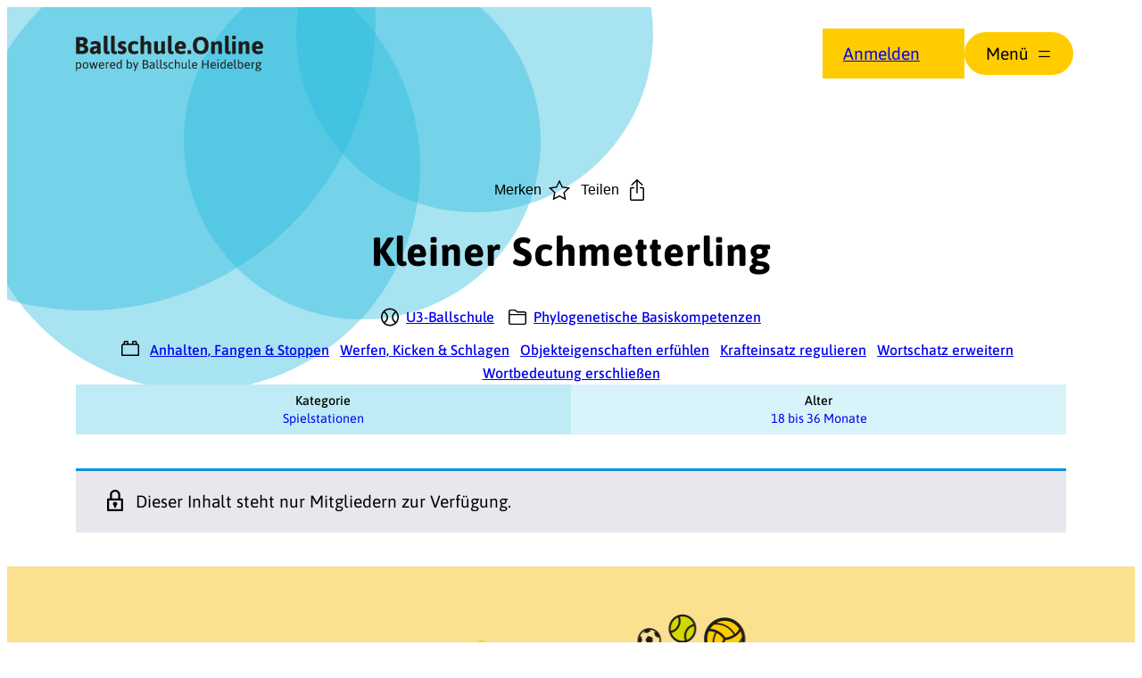

--- FILE ---
content_type: text/html; charset=UTF-8
request_url: https://ballschule.online/spiel/kleiner-schmetterling/
body_size: 34121
content:
<!DOCTYPE html>
<html lang="de">
<head>
	<meta charset="UTF-8" />
	<meta name="viewport" content="width=device-width, initial-scale=1" />
<meta name='robots' content='index, follow, max-image-preview:large, max-snippet:-1, max-video-preview:-1' />

	<!-- This site is optimized with the Yoast SEO plugin v26.2 - https://yoast.com/wordpress/plugins/seo/ -->
	<link rel="canonical" href="https://ballschule.online/spiel/kleiner-schmetterling/" />
	<meta property="og:locale" content="de_DE" />
	<meta property="og:type" content="article" />
	<meta property="og:title" content="Kleiner Schmetterling - Ballschule Online" />
	<meta property="og:description" content="Dieser Inhalt steht nur Mitgliedern zur Verfügung." />
	<meta property="og:url" content="https://ballschule.online/spiel/kleiner-schmetterling/" />
	<meta property="og:site_name" content="Ballschule Online" />
	<meta property="article:publisher" content="https://www.facebook.com/visionbewegungskinder" />
	<meta property="article:modified_time" content="2023-01-02T15:35:43+00:00" />
	<meta property="og:image" content="https://ballschule.online/wp-content/uploads/2022/11/u3_schmetterling_teaser_neu.jpg" />
	<meta property="og:image:width" content="1000" />
	<meta property="og:image:height" content="667" />
	<meta property="og:image:type" content="image/jpeg" />
	<script type="application/ld+json" class="yoast-schema-graph">{"@context":"https://schema.org","@graph":[{"@type":"WebPage","@id":"https://ballschule.online/spiel/kleiner-schmetterling/","url":"https://ballschule.online/spiel/kleiner-schmetterling/","name":"Kleiner Schmetterling - Ballschule Online","isPartOf":{"@id":"https://ballschule.online/#website"},"primaryImageOfPage":{"@id":"https://ballschule.online/spiel/kleiner-schmetterling/#primaryimage"},"image":{"@id":"https://ballschule.online/spiel/kleiner-schmetterling/#primaryimage"},"thumbnailUrl":"https://ballschule.online/wp-content/uploads/2022/11/u3_schmetterling_teaser_neu.jpg","datePublished":"2022-11-03T12:24:24+00:00","dateModified":"2023-01-02T15:35:43+00:00","breadcrumb":{"@id":"https://ballschule.online/spiel/kleiner-schmetterling/#breadcrumb"},"inLanguage":"de","potentialAction":[{"@type":"ReadAction","target":["https://ballschule.online/spiel/kleiner-schmetterling/"]}]},{"@type":"ImageObject","inLanguage":"de","@id":"https://ballschule.online/spiel/kleiner-schmetterling/#primaryimage","url":"https://ballschule.online/wp-content/uploads/2022/11/u3_schmetterling_teaser_neu.jpg","contentUrl":"https://ballschule.online/wp-content/uploads/2022/11/u3_schmetterling_teaser_neu.jpg","width":1000,"height":667},{"@type":"BreadcrumbList","@id":"https://ballschule.online/spiel/kleiner-schmetterling/#breadcrumb","itemListElement":[{"@type":"ListItem","position":1,"name":"Startseite","item":"https://ballschule.online/"},{"@type":"ListItem","position":2,"name":"Spiele","item":"https://ballschule.online/spiele-bibliothek/"},{"@type":"ListItem","position":3,"name":"Kleiner Schmetterling"}]},{"@type":"WebSite","@id":"https://ballschule.online/#website","url":"https://ballschule.online/","name":"Ballschule Online","description":"Powered by Ballschule Heidelberg","publisher":{"@id":"https://ballschule.online/#organization"},"potentialAction":[{"@type":"SearchAction","target":{"@type":"EntryPoint","urlTemplate":"https://ballschule.online/?s={search_term_string}"},"query-input":{"@type":"PropertyValueSpecification","valueRequired":true,"valueName":"search_term_string"}}],"inLanguage":"de"},{"@type":"Organization","@id":"https://ballschule.online/#organization","name":"Ballschule Online","url":"https://ballschule.online/","logo":{"@type":"ImageObject","inLanguage":"de","@id":"https://ballschule.online/#/schema/logo/image/","url":"https://ballschule.online/wp-content/uploads/2024/01/favicon.png","contentUrl":"https://ballschule.online/wp-content/uploads/2024/01/favicon.png","width":512,"height":512,"caption":"Ballschule Online"},"image":{"@id":"https://ballschule.online/#/schema/logo/image/"},"sameAs":["https://www.facebook.com/visionbewegungskinder","https://www.instagram.com/ballschule_heidelberg/","https://www.youtube.com/channel/UCEg9F8iYna_tishnbTsK3Ng"]}]}</script>
	<!-- / Yoast SEO plugin. -->


<title>Kleiner Schmetterling - Ballschule Online</title>

<link rel="alternate" type="application/rss+xml" title="Ballschule Online &raquo; Feed" href="https://ballschule.online/feed/" />
<link rel="alternate" type="application/rss+xml" title="Ballschule Online &raquo; Kommentar-Feed" href="https://ballschule.online/comments/feed/" />
<link rel="alternate" type="text/calendar" title="Ballschule Online &raquo; iCal Feed" href="https://ballschule.online/veranstaltungen/?ical=1" />
<style id='wp-img-auto-sizes-contain-inline-css'>
img:is([sizes=auto i],[sizes^="auto," i]){contain-intrinsic-size:3000px 1500px}
/*# sourceURL=wp-img-auto-sizes-contain-inline-css */
</style>
<link rel='stylesheet' id='admin_styles-css' href='https://ballschule.online/wp-content/plugins/ballschule-online-core-functionalities//assets/css/acf-admin.css?ver=1.0' media='all' />
<style id='wp-block-site-logo-inline-css'>
.wp-block-site-logo{box-sizing:border-box;line-height:0}.wp-block-site-logo a{display:inline-block;line-height:0}.wp-block-site-logo.is-default-size img{height:auto;width:120px}.wp-block-site-logo img{height:auto;max-width:100%}.wp-block-site-logo a,.wp-block-site-logo img{border-radius:inherit}.wp-block-site-logo.aligncenter{margin-left:auto;margin-right:auto;text-align:center}:root :where(.wp-block-site-logo.is-style-rounded){border-radius:9999px}
/*# sourceURL=https://ballschule.online/wp-includes/blocks/site-logo/style.min.css */
</style>
<link rel='stylesheet' id='wp-block-navigation-css' href='https://ballschule.online/wp-includes/blocks/navigation/style.min.css?ver=6.9' media='all' />
<style id='wp-block-button-inline-css'>
.wp-block-button__link{align-content:center;box-sizing:border-box;cursor:pointer;display:inline-block;height:100%;text-align:center;word-break:break-word}.wp-block-button__link.aligncenter{text-align:center}.wp-block-button__link.alignright{text-align:right}:where(.wp-block-button__link){border-radius:9999px;box-shadow:none;padding:calc(.667em + 2px) calc(1.333em + 2px);text-decoration:none}.wp-block-button[style*=text-decoration] .wp-block-button__link{text-decoration:inherit}.wp-block-buttons>.wp-block-button.has-custom-width{max-width:none}.wp-block-buttons>.wp-block-button.has-custom-width .wp-block-button__link{width:100%}.wp-block-buttons>.wp-block-button.has-custom-font-size .wp-block-button__link{font-size:inherit}.wp-block-buttons>.wp-block-button.wp-block-button__width-25{width:calc(25% - var(--wp--style--block-gap, .5em)*.75)}.wp-block-buttons>.wp-block-button.wp-block-button__width-50{width:calc(50% - var(--wp--style--block-gap, .5em)*.5)}.wp-block-buttons>.wp-block-button.wp-block-button__width-75{width:calc(75% - var(--wp--style--block-gap, .5em)*.25)}.wp-block-buttons>.wp-block-button.wp-block-button__width-100{flex-basis:100%;width:100%}.wp-block-buttons.is-vertical>.wp-block-button.wp-block-button__width-25{width:25%}.wp-block-buttons.is-vertical>.wp-block-button.wp-block-button__width-50{width:50%}.wp-block-buttons.is-vertical>.wp-block-button.wp-block-button__width-75{width:75%}.wp-block-button.is-style-squared,.wp-block-button__link.wp-block-button.is-style-squared{border-radius:0}.wp-block-button.no-border-radius,.wp-block-button__link.no-border-radius{border-radius:0!important}:root :where(.wp-block-button .wp-block-button__link.is-style-outline),:root :where(.wp-block-button.is-style-outline>.wp-block-button__link){border:2px solid;padding:.667em 1.333em}:root :where(.wp-block-button .wp-block-button__link.is-style-outline:not(.has-text-color)),:root :where(.wp-block-button.is-style-outline>.wp-block-button__link:not(.has-text-color)){color:currentColor}:root :where(.wp-block-button .wp-block-button__link.is-style-outline:not(.has-background)),:root :where(.wp-block-button.is-style-outline>.wp-block-button__link:not(.has-background)){background-color:initial;background-image:none}
/*# sourceURL=https://ballschule.online/wp-includes/blocks/button/style.min.css */
</style>
<style id='wp-block-buttons-inline-css'>
.wp-block-buttons{box-sizing:border-box}.wp-block-buttons.is-vertical{flex-direction:column}.wp-block-buttons.is-vertical>.wp-block-button:last-child{margin-bottom:0}.wp-block-buttons>.wp-block-button{display:inline-block;margin:0}.wp-block-buttons.is-content-justification-left{justify-content:flex-start}.wp-block-buttons.is-content-justification-left.is-vertical{align-items:flex-start}.wp-block-buttons.is-content-justification-center{justify-content:center}.wp-block-buttons.is-content-justification-center.is-vertical{align-items:center}.wp-block-buttons.is-content-justification-right{justify-content:flex-end}.wp-block-buttons.is-content-justification-right.is-vertical{align-items:flex-end}.wp-block-buttons.is-content-justification-space-between{justify-content:space-between}.wp-block-buttons.aligncenter{text-align:center}.wp-block-buttons:not(.is-content-justification-space-between,.is-content-justification-right,.is-content-justification-left,.is-content-justification-center) .wp-block-button.aligncenter{margin-left:auto;margin-right:auto;width:100%}.wp-block-buttons[style*=text-decoration] .wp-block-button,.wp-block-buttons[style*=text-decoration] .wp-block-button__link{text-decoration:inherit}.wp-block-buttons.has-custom-font-size .wp-block-button__link{font-size:inherit}.wp-block-buttons .wp-block-button__link{width:100%}.wp-block-button.aligncenter{text-align:center}
/*# sourceURL=https://ballschule.online/wp-includes/blocks/buttons/style.min.css */
</style>
<style id='wp-block-navigation-link-inline-css'>
.wp-block-navigation .wp-block-navigation-item__label{overflow-wrap:break-word}.wp-block-navigation .wp-block-navigation-item__description{display:none}.link-ui-tools{outline:1px solid #f0f0f0;padding:8px}.link-ui-block-inserter{padding-top:8px}.link-ui-block-inserter__back{margin-left:8px;text-transform:uppercase}
/*# sourceURL=https://ballschule.online/wp-includes/blocks/navigation-link/style.min.css */
</style>
<style id='wp-block-social-links-inline-css'>
.wp-block-social-links{background:none;box-sizing:border-box;margin-left:0;padding-left:0;padding-right:0;text-indent:0}.wp-block-social-links .wp-social-link a,.wp-block-social-links .wp-social-link a:hover{border-bottom:0;box-shadow:none;text-decoration:none}.wp-block-social-links .wp-social-link svg{height:1em;width:1em}.wp-block-social-links .wp-social-link span:not(.screen-reader-text){font-size:.65em;margin-left:.5em;margin-right:.5em}.wp-block-social-links.has-small-icon-size{font-size:16px}.wp-block-social-links,.wp-block-social-links.has-normal-icon-size{font-size:24px}.wp-block-social-links.has-large-icon-size{font-size:36px}.wp-block-social-links.has-huge-icon-size{font-size:48px}.wp-block-social-links.aligncenter{display:flex;justify-content:center}.wp-block-social-links.alignright{justify-content:flex-end}.wp-block-social-link{border-radius:9999px;display:block}@media not (prefers-reduced-motion){.wp-block-social-link{transition:transform .1s ease}}.wp-block-social-link{height:auto}.wp-block-social-link a{align-items:center;display:flex;line-height:0}.wp-block-social-link:hover{transform:scale(1.1)}.wp-block-social-links .wp-block-social-link.wp-social-link{display:inline-block;margin:0;padding:0}.wp-block-social-links .wp-block-social-link.wp-social-link .wp-block-social-link-anchor,.wp-block-social-links .wp-block-social-link.wp-social-link .wp-block-social-link-anchor svg,.wp-block-social-links .wp-block-social-link.wp-social-link .wp-block-social-link-anchor:active,.wp-block-social-links .wp-block-social-link.wp-social-link .wp-block-social-link-anchor:hover,.wp-block-social-links .wp-block-social-link.wp-social-link .wp-block-social-link-anchor:visited{color:currentColor;fill:currentColor}:where(.wp-block-social-links:not(.is-style-logos-only)) .wp-social-link{background-color:#f0f0f0;color:#444}:where(.wp-block-social-links:not(.is-style-logos-only)) .wp-social-link-amazon{background-color:#f90;color:#fff}:where(.wp-block-social-links:not(.is-style-logos-only)) .wp-social-link-bandcamp{background-color:#1ea0c3;color:#fff}:where(.wp-block-social-links:not(.is-style-logos-only)) .wp-social-link-behance{background-color:#0757fe;color:#fff}:where(.wp-block-social-links:not(.is-style-logos-only)) .wp-social-link-bluesky{background-color:#0a7aff;color:#fff}:where(.wp-block-social-links:not(.is-style-logos-only)) .wp-social-link-codepen{background-color:#1e1f26;color:#fff}:where(.wp-block-social-links:not(.is-style-logos-only)) .wp-social-link-deviantart{background-color:#02e49b;color:#fff}:where(.wp-block-social-links:not(.is-style-logos-only)) .wp-social-link-discord{background-color:#5865f2;color:#fff}:where(.wp-block-social-links:not(.is-style-logos-only)) .wp-social-link-dribbble{background-color:#e94c89;color:#fff}:where(.wp-block-social-links:not(.is-style-logos-only)) .wp-social-link-dropbox{background-color:#4280ff;color:#fff}:where(.wp-block-social-links:not(.is-style-logos-only)) .wp-social-link-etsy{background-color:#f45800;color:#fff}:where(.wp-block-social-links:not(.is-style-logos-only)) .wp-social-link-facebook{background-color:#0866ff;color:#fff}:where(.wp-block-social-links:not(.is-style-logos-only)) .wp-social-link-fivehundredpx{background-color:#000;color:#fff}:where(.wp-block-social-links:not(.is-style-logos-only)) .wp-social-link-flickr{background-color:#0461dd;color:#fff}:where(.wp-block-social-links:not(.is-style-logos-only)) .wp-social-link-foursquare{background-color:#e65678;color:#fff}:where(.wp-block-social-links:not(.is-style-logos-only)) .wp-social-link-github{background-color:#24292d;color:#fff}:where(.wp-block-social-links:not(.is-style-logos-only)) .wp-social-link-goodreads{background-color:#eceadd;color:#382110}:where(.wp-block-social-links:not(.is-style-logos-only)) .wp-social-link-google{background-color:#ea4434;color:#fff}:where(.wp-block-social-links:not(.is-style-logos-only)) .wp-social-link-gravatar{background-color:#1d4fc4;color:#fff}:where(.wp-block-social-links:not(.is-style-logos-only)) .wp-social-link-instagram{background-color:#f00075;color:#fff}:where(.wp-block-social-links:not(.is-style-logos-only)) .wp-social-link-lastfm{background-color:#e21b24;color:#fff}:where(.wp-block-social-links:not(.is-style-logos-only)) .wp-social-link-linkedin{background-color:#0d66c2;color:#fff}:where(.wp-block-social-links:not(.is-style-logos-only)) .wp-social-link-mastodon{background-color:#3288d4;color:#fff}:where(.wp-block-social-links:not(.is-style-logos-only)) .wp-social-link-medium{background-color:#000;color:#fff}:where(.wp-block-social-links:not(.is-style-logos-only)) .wp-social-link-meetup{background-color:#f6405f;color:#fff}:where(.wp-block-social-links:not(.is-style-logos-only)) .wp-social-link-patreon{background-color:#000;color:#fff}:where(.wp-block-social-links:not(.is-style-logos-only)) .wp-social-link-pinterest{background-color:#e60122;color:#fff}:where(.wp-block-social-links:not(.is-style-logos-only)) .wp-social-link-pocket{background-color:#ef4155;color:#fff}:where(.wp-block-social-links:not(.is-style-logos-only)) .wp-social-link-reddit{background-color:#ff4500;color:#fff}:where(.wp-block-social-links:not(.is-style-logos-only)) .wp-social-link-skype{background-color:#0478d7;color:#fff}:where(.wp-block-social-links:not(.is-style-logos-only)) .wp-social-link-snapchat{background-color:#fefc00;color:#fff;stroke:#000}:where(.wp-block-social-links:not(.is-style-logos-only)) .wp-social-link-soundcloud{background-color:#ff5600;color:#fff}:where(.wp-block-social-links:not(.is-style-logos-only)) .wp-social-link-spotify{background-color:#1bd760;color:#fff}:where(.wp-block-social-links:not(.is-style-logos-only)) .wp-social-link-telegram{background-color:#2aabee;color:#fff}:where(.wp-block-social-links:not(.is-style-logos-only)) .wp-social-link-threads{background-color:#000;color:#fff}:where(.wp-block-social-links:not(.is-style-logos-only)) .wp-social-link-tiktok{background-color:#000;color:#fff}:where(.wp-block-social-links:not(.is-style-logos-only)) .wp-social-link-tumblr{background-color:#011835;color:#fff}:where(.wp-block-social-links:not(.is-style-logos-only)) .wp-social-link-twitch{background-color:#6440a4;color:#fff}:where(.wp-block-social-links:not(.is-style-logos-only)) .wp-social-link-twitter{background-color:#1da1f2;color:#fff}:where(.wp-block-social-links:not(.is-style-logos-only)) .wp-social-link-vimeo{background-color:#1eb7ea;color:#fff}:where(.wp-block-social-links:not(.is-style-logos-only)) .wp-social-link-vk{background-color:#4680c2;color:#fff}:where(.wp-block-social-links:not(.is-style-logos-only)) .wp-social-link-wordpress{background-color:#3499cd;color:#fff}:where(.wp-block-social-links:not(.is-style-logos-only)) .wp-social-link-whatsapp{background-color:#25d366;color:#fff}:where(.wp-block-social-links:not(.is-style-logos-only)) .wp-social-link-x{background-color:#000;color:#fff}:where(.wp-block-social-links:not(.is-style-logos-only)) .wp-social-link-yelp{background-color:#d32422;color:#fff}:where(.wp-block-social-links:not(.is-style-logos-only)) .wp-social-link-youtube{background-color:red;color:#fff}:where(.wp-block-social-links.is-style-logos-only) .wp-social-link{background:none}:where(.wp-block-social-links.is-style-logos-only) .wp-social-link svg{height:1.25em;width:1.25em}:where(.wp-block-social-links.is-style-logos-only) .wp-social-link-amazon{color:#f90}:where(.wp-block-social-links.is-style-logos-only) .wp-social-link-bandcamp{color:#1ea0c3}:where(.wp-block-social-links.is-style-logos-only) .wp-social-link-behance{color:#0757fe}:where(.wp-block-social-links.is-style-logos-only) .wp-social-link-bluesky{color:#0a7aff}:where(.wp-block-social-links.is-style-logos-only) .wp-social-link-codepen{color:#1e1f26}:where(.wp-block-social-links.is-style-logos-only) .wp-social-link-deviantart{color:#02e49b}:where(.wp-block-social-links.is-style-logos-only) .wp-social-link-discord{color:#5865f2}:where(.wp-block-social-links.is-style-logos-only) .wp-social-link-dribbble{color:#e94c89}:where(.wp-block-social-links.is-style-logos-only) .wp-social-link-dropbox{color:#4280ff}:where(.wp-block-social-links.is-style-logos-only) .wp-social-link-etsy{color:#f45800}:where(.wp-block-social-links.is-style-logos-only) .wp-social-link-facebook{color:#0866ff}:where(.wp-block-social-links.is-style-logos-only) .wp-social-link-fivehundredpx{color:#000}:where(.wp-block-social-links.is-style-logos-only) .wp-social-link-flickr{color:#0461dd}:where(.wp-block-social-links.is-style-logos-only) .wp-social-link-foursquare{color:#e65678}:where(.wp-block-social-links.is-style-logos-only) .wp-social-link-github{color:#24292d}:where(.wp-block-social-links.is-style-logos-only) .wp-social-link-goodreads{color:#382110}:where(.wp-block-social-links.is-style-logos-only) .wp-social-link-google{color:#ea4434}:where(.wp-block-social-links.is-style-logos-only) .wp-social-link-gravatar{color:#1d4fc4}:where(.wp-block-social-links.is-style-logos-only) .wp-social-link-instagram{color:#f00075}:where(.wp-block-social-links.is-style-logos-only) .wp-social-link-lastfm{color:#e21b24}:where(.wp-block-social-links.is-style-logos-only) .wp-social-link-linkedin{color:#0d66c2}:where(.wp-block-social-links.is-style-logos-only) .wp-social-link-mastodon{color:#3288d4}:where(.wp-block-social-links.is-style-logos-only) .wp-social-link-medium{color:#000}:where(.wp-block-social-links.is-style-logos-only) .wp-social-link-meetup{color:#f6405f}:where(.wp-block-social-links.is-style-logos-only) .wp-social-link-patreon{color:#000}:where(.wp-block-social-links.is-style-logos-only) .wp-social-link-pinterest{color:#e60122}:where(.wp-block-social-links.is-style-logos-only) .wp-social-link-pocket{color:#ef4155}:where(.wp-block-social-links.is-style-logos-only) .wp-social-link-reddit{color:#ff4500}:where(.wp-block-social-links.is-style-logos-only) .wp-social-link-skype{color:#0478d7}:where(.wp-block-social-links.is-style-logos-only) .wp-social-link-snapchat{color:#fff;stroke:#000}:where(.wp-block-social-links.is-style-logos-only) .wp-social-link-soundcloud{color:#ff5600}:where(.wp-block-social-links.is-style-logos-only) .wp-social-link-spotify{color:#1bd760}:where(.wp-block-social-links.is-style-logos-only) .wp-social-link-telegram{color:#2aabee}:where(.wp-block-social-links.is-style-logos-only) .wp-social-link-threads{color:#000}:where(.wp-block-social-links.is-style-logos-only) .wp-social-link-tiktok{color:#000}:where(.wp-block-social-links.is-style-logos-only) .wp-social-link-tumblr{color:#011835}:where(.wp-block-social-links.is-style-logos-only) .wp-social-link-twitch{color:#6440a4}:where(.wp-block-social-links.is-style-logos-only) .wp-social-link-twitter{color:#1da1f2}:where(.wp-block-social-links.is-style-logos-only) .wp-social-link-vimeo{color:#1eb7ea}:where(.wp-block-social-links.is-style-logos-only) .wp-social-link-vk{color:#4680c2}:where(.wp-block-social-links.is-style-logos-only) .wp-social-link-whatsapp{color:#25d366}:where(.wp-block-social-links.is-style-logos-only) .wp-social-link-wordpress{color:#3499cd}:where(.wp-block-social-links.is-style-logos-only) .wp-social-link-x{color:#000}:where(.wp-block-social-links.is-style-logos-only) .wp-social-link-yelp{color:#d32422}:where(.wp-block-social-links.is-style-logos-only) .wp-social-link-youtube{color:red}.wp-block-social-links.is-style-pill-shape .wp-social-link{width:auto}:root :where(.wp-block-social-links .wp-social-link a){padding:.25em}:root :where(.wp-block-social-links.is-style-logos-only .wp-social-link a){padding:0}:root :where(.wp-block-social-links.is-style-pill-shape .wp-social-link a){padding-left:.6666666667em;padding-right:.6666666667em}.wp-block-social-links:not(.has-icon-color):not(.has-icon-background-color) .wp-social-link-snapchat .wp-block-social-link-label{color:#000}
/*# sourceURL=https://ballschule.online/wp-includes/blocks/social-links/style.min.css */
</style>
<style id='wp-block-group-inline-css'>
.wp-block-group{box-sizing:border-box}:where(.wp-block-group.wp-block-group-is-layout-constrained){position:relative}
/*# sourceURL=https://ballschule.online/wp-includes/blocks/group/style.min.css */
</style>
<style id='wp-block-group-theme-inline-css'>
:where(.wp-block-group.has-background){padding:1.25em 2.375em}
/*# sourceURL=https://ballschule.online/wp-includes/blocks/group/theme.min.css */
</style>
<style id='wp-block-template-part-theme-inline-css'>
:root :where(.wp-block-template-part.has-background){margin-bottom:0;margin-top:0;padding:1.25em 2.375em}
/*# sourceURL=https://ballschule.online/wp-includes/blocks/template-part/theme.min.css */
</style>
<style id='acf-game-actions-style-inline-css'>
.bs-block-game-actions {
    display: flex;
    justify-content: center;
}

.share-modal {
    text-align: center;
}

.share-modal.title {
    font-weight: bold;
}

.share-modal.links {
    display: flex;
    justify-content: center;
    flex-direction: column;
}

.blocker {
    position: fixed;
    top: 0; right: 0; bottom: 0; left: 0;
    width: 100%; height: 100%;
    overflow: auto;
    z-index: 2;
    padding: 20px;
    box-sizing: border-box;
    background-color: rgb(0,0,0);
    background-color: rgba(0,0,0,0.75);
    text-align: center;
}
.blocker:before{
    content: "";
    display: inline-block;
    height: 100%;
    vertical-align: middle;
    margin-right: -0.05em;
}
.blocker.behind {
    background-color: transparent;
}
.modal {
    display: none;
    vertical-align: middle;
    position: relative;
    z-index: 2;
    max-width: 500px;
    box-sizing: border-box;
    width: 90%;
    background: #fff;
    padding: 15px 30px;
    -webkit-border-radius: 8px;
    -moz-border-radius: 8px;
    -o-border-radius: 8px;
    -ms-border-radius: 8px;
    border-radius: 8px;
    -webkit-box-shadow: 0 0 10px #000;
    -moz-box-shadow: 0 0 10px #000;
    -o-box-shadow: 0 0 10px #000;
    -ms-box-shadow: 0 0 10px #000;
    box-shadow: 0 0 10px #000;
    text-align: left;
}

.modal a.close-modal {
    position: absolute;
    top: -12.5px;
    right: -12.5px;
    display: block;
    width: 30px;
    height: 30px;
    text-indent: -9999px;
    background-size: contain;
    background-repeat: no-repeat;
    background-position: center center;
    background-image: url('[data-uri]');

}

.modal-spinner {
    display: none;
    position: fixed;
    top: 50%;
    left: 50%;
    transform: translateY(-50%) translateX(-50%);
    padding: 12px 16px;
    border-radius: 5px;
    background-color: #111;
    height: 20px;
}

.modal-spinner > div {
    border-radius: 100px;
    background-color: #fff;
    height: 20px;
    width: 2px;
    margin: 0 1px;
    display: inline-block;

    -webkit-animation: sk-stretchdelay 1.2s infinite ease-in-out;
    animation: sk-stretchdelay 1.2s infinite ease-in-out;
}

.modal-spinner .rect2 {
    -webkit-animation-delay: -1.1s;
    animation-delay: -1.1s;
}

.modal-spinner .rect3 {
    -webkit-animation-delay: -1.0s;
    animation-delay: -1.0s;
}

.modal-spinner .rect4 {
    -webkit-animation-delay: -0.9s;
    animation-delay: -0.9s;
}

@-webkit-keyframes sk-stretchdelay {
    0%, 40%, 100% { -webkit-transform: scaleY(0.5) }
    20% { -webkit-transform: scaleY(1.0) }
}

@keyframes sk-stretchdelay {
    0%, 40%, 100% {
        transform: scaleY(0.5);
        -webkit-transform: scaleY(0.5);
    }  20% {
           transform: scaleY(1.0);
           -webkit-transform: scaleY(1.0);
       }
}

/*# sourceURL=https://ballschule.online/wp-content/plugins/ballschule-online-core-functionalities/blocks/game-actions/style.css */
</style>
<style id='wp-block-post-title-inline-css'>
.wp-block-post-title{box-sizing:border-box;word-break:break-word}.wp-block-post-title :where(a){display:inline-block;font-family:inherit;font-size:inherit;font-style:inherit;font-weight:inherit;letter-spacing:inherit;line-height:inherit;text-decoration:inherit}
/*# sourceURL=https://ballschule.online/wp-includes/blocks/post-title/style.min.css */
</style>
<style id='acf-game-competence-style-inline-css'>
.bs-game-meta {
    display: flex;
    flex-direction: column;
    justify-content: center;
    align-items: center;
    font-size: var(--wp--preset--font-size--small);
    font-weight: var(--wp--custom--typography--font-weight--medium);
}

.bs-block-game-competence {
    display: flex;
    flex-direction: column;
    justify-content: center;
    align-items: center;
    font-size: var(--wp--preset--font-size--small);
    font-weight: var(--wp--custom--typography--font-weight--medium);
}

@media (min-width: 600px) {
    .bs-block-game-competence {
        flex-direction: row;
    }
}

.bs-block-game-modules {
    font-size: var(--wp--preset--font-size--small);
    display: block;
    text-align: center;
    font-weight: var(--wp--custom--typography--font-weight--medium);
    margin-block-start: calc(var( --wp--style--block-gap ) / 4) !important;
 }

.bs-block-game-competence > div {
    display: flex;
    margin: .25rem .5rem;
}

.bs-block-game-competence > div > span {
    display: flex;
}

.bs-block-game-modules > span {
    vertical-align: middle;
}

.bs-block-game-competence > div > span:hover,
.bs-block-game-modules > span:hover {
    cursor: help;
}

.bs-block-game-competence svg,
.bs-block-game-modules svg {
    width: 20px;
    height: auto;
    margin-right: .5rem;
}

.bs-block-game-modules a {
    white-space: nowrap;
}

.bs-block-game-modules a:not(:last-child) {
    margin-right: .5rem;
}

.bs-block-game-misc-tax {
    display: grid;
    grid-template-columns: repeat(1, 50% 50%);
    font-size: calc(var(--wp--preset--font-size--small) * 0.9);
}

.bs-block-game-misc-tax.col-2,
.bs-block-game-misc-tax.col-3 {
    grid-template-columns: repeat(auto-fit, 50%);
}

.bs-block-game-misc-tax.col-3 .bs-block-game-misc-tax__column:last-child {
    grid-column: 1 / -1;
}

@media (min-width: 600px) {
    .bs-block-game-misc-tax {
        grid-template-columns: repeat(2, 25% 25%);
    }
    .bs-block-game-misc-tax.col-3 {
        grid-template-columns: repeat(auto-fit, 33.3%);
    }
    .bs-block-game-misc-tax.col-3 .bs-block-game-misc-tax__column:last-child {
        grid-column: unset;
    }
}

.bs-block-game-misc-tax__column {
    padding: calc( var(--wp--style--block-gap) / 2);
    text-align: center;
    display: flex;
    flex-direction: column;
}

.bs-block-game-misc-tax__column:nth-child(2n) {
    background: rgba(255, 255, 255, 0.4);
}

@media (max-width: 600px) {
    .bs-block-game-misc-tax.col-4 .bs-block-game-misc-tax__column:nth-child(2n) {
        background: unset;
    }
    .bs-block-game-misc-tax.col-4 .bs-block-game-misc-tax__column:nth-child(2),
    .bs-block-game-misc-tax.col-4 .bs-block-game-misc-tax__column:nth-child(3) {
        background: rgba(255, 255, 255, 0.4);
    }
}

.bs-block-game-misc-tax.col-3 .bs-block-game-misc-tax__column:nth-child(2n) {
    background: unset;
}
.bs-block-game-misc-tax.col-3 .bs-block-game-misc-tax__column:nth-child(3) {
    background: rgba(255, 255, 255, 0.4);
}
@media (min-width: 600px) {
    .bs-block-game-misc-tax.col-3 .bs-block-game-misc-tax__column:nth-child(2n) {
        background: rgba(255, 255, 255, 0.4);
    }
    .bs-block-game-misc-tax.col-3 .bs-block-game-misc-tax__column:nth-child(3) {
        background: unset;
    }
}


    @media (min-width: 600px) {
    .bs-block-game-misc-tax__column {
        padding: calc( var(--wp--style--block-gap) / 4) calc( var(--wp--style--block-gap) / 2);
    }
}

    .bs-block-game-misc-tax__column a {
    text-decoration: none;
}

.bs-block-game-misc-tax__column a:hover {
    text-decoration: underline 1px;
    text-underline-offset: 0.25ch;
    text-decoration-style: dashed;
}

.bs-block-game-misc-tax__column-title {
    font-weight: var(--wp--custom--typography--font-weight--medium);
    line-height: var(--wp--custom--typography--line-height--medium);
    margin-bottom: var(--wp--style--block-gap) / 2;
}

.bs-block-game-misc-tax__column-terms {
    flex: 1;
    display: flex;
    justify-content: center;
    align-items: center;
    line-height: var(--wp--custom--typography--line-height--medium);
}

.bs-block-game-misc-tax__column-terms p {
    margin-block-start: 0;
    margin-block-end: 0;
}

.complexity-term {
    font-size: 150%;
    font-weight: var(--wp--custom--typography--font-weight--medium);
}

/*# sourceURL=https://ballschule.online/wp-content/plugins/ballschule-online-core-functionalities/blocks/game-competence/style.css */
</style>
<style id='wp-block-post-content-inline-css'>
.wp-block-post-content{display:flow-root}
/*# sourceURL=https://ballschule.online/wp-includes/blocks/post-content/style.min.css */
</style>
<style id='wp-block-image-inline-css'>
.wp-block-image>a,.wp-block-image>figure>a{display:inline-block}.wp-block-image img{box-sizing:border-box;height:auto;max-width:100%;vertical-align:bottom}@media not (prefers-reduced-motion){.wp-block-image img.hide{visibility:hidden}.wp-block-image img.show{animation:show-content-image .4s}}.wp-block-image[style*=border-radius] img,.wp-block-image[style*=border-radius]>a{border-radius:inherit}.wp-block-image.has-custom-border img{box-sizing:border-box}.wp-block-image.aligncenter{text-align:center}.wp-block-image.alignfull>a,.wp-block-image.alignwide>a{width:100%}.wp-block-image.alignfull img,.wp-block-image.alignwide img{height:auto;width:100%}.wp-block-image .aligncenter,.wp-block-image .alignleft,.wp-block-image .alignright,.wp-block-image.aligncenter,.wp-block-image.alignleft,.wp-block-image.alignright{display:table}.wp-block-image .aligncenter>figcaption,.wp-block-image .alignleft>figcaption,.wp-block-image .alignright>figcaption,.wp-block-image.aligncenter>figcaption,.wp-block-image.alignleft>figcaption,.wp-block-image.alignright>figcaption{caption-side:bottom;display:table-caption}.wp-block-image .alignleft{float:left;margin:.5em 1em .5em 0}.wp-block-image .alignright{float:right;margin:.5em 0 .5em 1em}.wp-block-image .aligncenter{margin-left:auto;margin-right:auto}.wp-block-image :where(figcaption){margin-bottom:1em;margin-top:.5em}.wp-block-image.is-style-circle-mask img{border-radius:9999px}@supports ((-webkit-mask-image:none) or (mask-image:none)) or (-webkit-mask-image:none){.wp-block-image.is-style-circle-mask img{border-radius:0;-webkit-mask-image:url('data:image/svg+xml;utf8,<svg viewBox="0 0 100 100" xmlns="http://www.w3.org/2000/svg"><circle cx="50" cy="50" r="50"/></svg>');mask-image:url('data:image/svg+xml;utf8,<svg viewBox="0 0 100 100" xmlns="http://www.w3.org/2000/svg"><circle cx="50" cy="50" r="50"/></svg>');mask-mode:alpha;-webkit-mask-position:center;mask-position:center;-webkit-mask-repeat:no-repeat;mask-repeat:no-repeat;-webkit-mask-size:contain;mask-size:contain}}:root :where(.wp-block-image.is-style-rounded img,.wp-block-image .is-style-rounded img){border-radius:9999px}.wp-block-image figure{margin:0}.wp-lightbox-container{display:flex;flex-direction:column;position:relative}.wp-lightbox-container img{cursor:zoom-in}.wp-lightbox-container img:hover+button{opacity:1}.wp-lightbox-container button{align-items:center;backdrop-filter:blur(16px) saturate(180%);background-color:#5a5a5a40;border:none;border-radius:4px;cursor:zoom-in;display:flex;height:20px;justify-content:center;opacity:0;padding:0;position:absolute;right:16px;text-align:center;top:16px;width:20px;z-index:100}@media not (prefers-reduced-motion){.wp-lightbox-container button{transition:opacity .2s ease}}.wp-lightbox-container button:focus-visible{outline:3px auto #5a5a5a40;outline:3px auto -webkit-focus-ring-color;outline-offset:3px}.wp-lightbox-container button:hover{cursor:pointer;opacity:1}.wp-lightbox-container button:focus{opacity:1}.wp-lightbox-container button:focus,.wp-lightbox-container button:hover,.wp-lightbox-container button:not(:hover):not(:active):not(.has-background){background-color:#5a5a5a40;border:none}.wp-lightbox-overlay{box-sizing:border-box;cursor:zoom-out;height:100vh;left:0;overflow:hidden;position:fixed;top:0;visibility:hidden;width:100%;z-index:100000}.wp-lightbox-overlay .close-button{align-items:center;cursor:pointer;display:flex;justify-content:center;min-height:40px;min-width:40px;padding:0;position:absolute;right:calc(env(safe-area-inset-right) + 16px);top:calc(env(safe-area-inset-top) + 16px);z-index:5000000}.wp-lightbox-overlay .close-button:focus,.wp-lightbox-overlay .close-button:hover,.wp-lightbox-overlay .close-button:not(:hover):not(:active):not(.has-background){background:none;border:none}.wp-lightbox-overlay .lightbox-image-container{height:var(--wp--lightbox-container-height);left:50%;overflow:hidden;position:absolute;top:50%;transform:translate(-50%,-50%);transform-origin:top left;width:var(--wp--lightbox-container-width);z-index:9999999999}.wp-lightbox-overlay .wp-block-image{align-items:center;box-sizing:border-box;display:flex;height:100%;justify-content:center;margin:0;position:relative;transform-origin:0 0;width:100%;z-index:3000000}.wp-lightbox-overlay .wp-block-image img{height:var(--wp--lightbox-image-height);min-height:var(--wp--lightbox-image-height);min-width:var(--wp--lightbox-image-width);width:var(--wp--lightbox-image-width)}.wp-lightbox-overlay .wp-block-image figcaption{display:none}.wp-lightbox-overlay button{background:none;border:none}.wp-lightbox-overlay .scrim{background-color:#fff;height:100%;opacity:.9;position:absolute;width:100%;z-index:2000000}.wp-lightbox-overlay.active{visibility:visible}@media not (prefers-reduced-motion){.wp-lightbox-overlay.active{animation:turn-on-visibility .25s both}.wp-lightbox-overlay.active img{animation:turn-on-visibility .35s both}.wp-lightbox-overlay.show-closing-animation:not(.active){animation:turn-off-visibility .35s both}.wp-lightbox-overlay.show-closing-animation:not(.active) img{animation:turn-off-visibility .25s both}.wp-lightbox-overlay.zoom.active{animation:none;opacity:1;visibility:visible}.wp-lightbox-overlay.zoom.active .lightbox-image-container{animation:lightbox-zoom-in .4s}.wp-lightbox-overlay.zoom.active .lightbox-image-container img{animation:none}.wp-lightbox-overlay.zoom.active .scrim{animation:turn-on-visibility .4s forwards}.wp-lightbox-overlay.zoom.show-closing-animation:not(.active){animation:none}.wp-lightbox-overlay.zoom.show-closing-animation:not(.active) .lightbox-image-container{animation:lightbox-zoom-out .4s}.wp-lightbox-overlay.zoom.show-closing-animation:not(.active) .lightbox-image-container img{animation:none}.wp-lightbox-overlay.zoom.show-closing-animation:not(.active) .scrim{animation:turn-off-visibility .4s forwards}}@keyframes show-content-image{0%{visibility:hidden}99%{visibility:hidden}to{visibility:visible}}@keyframes turn-on-visibility{0%{opacity:0}to{opacity:1}}@keyframes turn-off-visibility{0%{opacity:1;visibility:visible}99%{opacity:0;visibility:visible}to{opacity:0;visibility:hidden}}@keyframes lightbox-zoom-in{0%{transform:translate(calc((-100vw + var(--wp--lightbox-scrollbar-width))/2 + var(--wp--lightbox-initial-left-position)),calc(-50vh + var(--wp--lightbox-initial-top-position))) scale(var(--wp--lightbox-scale))}to{transform:translate(-50%,-50%) scale(1)}}@keyframes lightbox-zoom-out{0%{transform:translate(-50%,-50%) scale(1);visibility:visible}99%{visibility:visible}to{transform:translate(calc((-100vw + var(--wp--lightbox-scrollbar-width))/2 + var(--wp--lightbox-initial-left-position)),calc(-50vh + var(--wp--lightbox-initial-top-position))) scale(var(--wp--lightbox-scale));visibility:hidden}}
/*# sourceURL=https://ballschule.online/wp-includes/blocks/image/style.min.css */
</style>
<style id='wp-block-image-theme-inline-css'>
:root :where(.wp-block-image figcaption){color:#555;font-size:13px;text-align:center}.is-dark-theme :root :where(.wp-block-image figcaption){color:#ffffffa6}.wp-block-image{margin:0 0 1em}
/*# sourceURL=https://ballschule.online/wp-includes/blocks/image/theme.min.css */
</style>
<style id='wp-block-paragraph-inline-css'>
.is-small-text{font-size:.875em}.is-regular-text{font-size:1em}.is-large-text{font-size:2.25em}.is-larger-text{font-size:3em}.has-drop-cap:not(:focus):first-letter{float:left;font-size:8.4em;font-style:normal;font-weight:100;line-height:.68;margin:.05em .1em 0 0;text-transform:uppercase}body.rtl .has-drop-cap:not(:focus):first-letter{float:none;margin-left:.1em}p.has-drop-cap.has-background{overflow:hidden}:root :where(p.has-background){padding:1.25em 2.375em}:where(p.has-text-color:not(.has-link-color)) a{color:inherit}p.has-text-align-left[style*="writing-mode:vertical-lr"],p.has-text-align-right[style*="writing-mode:vertical-rl"]{rotate:180deg}
/*# sourceURL=https://ballschule.online/wp-includes/blocks/paragraph/style.min.css */
</style>
<style id='wp-block-columns-inline-css'>
.wp-block-columns{box-sizing:border-box;display:flex;flex-wrap:wrap!important}@media (min-width:782px){.wp-block-columns{flex-wrap:nowrap!important}}.wp-block-columns{align-items:normal!important}.wp-block-columns.are-vertically-aligned-top{align-items:flex-start}.wp-block-columns.are-vertically-aligned-center{align-items:center}.wp-block-columns.are-vertically-aligned-bottom{align-items:flex-end}@media (max-width:781px){.wp-block-columns:not(.is-not-stacked-on-mobile)>.wp-block-column{flex-basis:100%!important}}@media (min-width:782px){.wp-block-columns:not(.is-not-stacked-on-mobile)>.wp-block-column{flex-basis:0;flex-grow:1}.wp-block-columns:not(.is-not-stacked-on-mobile)>.wp-block-column[style*=flex-basis]{flex-grow:0}}.wp-block-columns.is-not-stacked-on-mobile{flex-wrap:nowrap!important}.wp-block-columns.is-not-stacked-on-mobile>.wp-block-column{flex-basis:0;flex-grow:1}.wp-block-columns.is-not-stacked-on-mobile>.wp-block-column[style*=flex-basis]{flex-grow:0}:where(.wp-block-columns){margin-bottom:1.75em}:where(.wp-block-columns.has-background){padding:1.25em 2.375em}.wp-block-column{flex-grow:1;min-width:0;overflow-wrap:break-word;word-break:break-word}.wp-block-column.is-vertically-aligned-top{align-self:flex-start}.wp-block-column.is-vertically-aligned-center{align-self:center}.wp-block-column.is-vertically-aligned-bottom{align-self:flex-end}.wp-block-column.is-vertically-aligned-stretch{align-self:stretch}.wp-block-column.is-vertically-aligned-bottom,.wp-block-column.is-vertically-aligned-center,.wp-block-column.is-vertically-aligned-top{width:100%}
/*# sourceURL=https://ballschule.online/wp-includes/blocks/columns/style.min.css */
</style>
<link rel='stylesheet' id='tribe-events-pro-mini-calendar-block-styles-css' href='https://ballschule.online/wp-content/plugins/events-calendar-pro/src/resources/css/tribe-events-pro-mini-calendar-block.min.css?ver=7.0.1' media='all' />
<style id='wp-block-library-inline-css'>
:root{--wp-block-synced-color:#7a00df;--wp-block-synced-color--rgb:122,0,223;--wp-bound-block-color:var(--wp-block-synced-color);--wp-editor-canvas-background:#ddd;--wp-admin-theme-color:#007cba;--wp-admin-theme-color--rgb:0,124,186;--wp-admin-theme-color-darker-10:#006ba1;--wp-admin-theme-color-darker-10--rgb:0,107,160.5;--wp-admin-theme-color-darker-20:#005a87;--wp-admin-theme-color-darker-20--rgb:0,90,135;--wp-admin-border-width-focus:2px}@media (min-resolution:192dpi){:root{--wp-admin-border-width-focus:1.5px}}.wp-element-button{cursor:pointer}:root .has-very-light-gray-background-color{background-color:#eee}:root .has-very-dark-gray-background-color{background-color:#313131}:root .has-very-light-gray-color{color:#eee}:root .has-very-dark-gray-color{color:#313131}:root .has-vivid-green-cyan-to-vivid-cyan-blue-gradient-background{background:linear-gradient(135deg,#00d084,#0693e3)}:root .has-purple-crush-gradient-background{background:linear-gradient(135deg,#34e2e4,#4721fb 50%,#ab1dfe)}:root .has-hazy-dawn-gradient-background{background:linear-gradient(135deg,#faaca8,#dad0ec)}:root .has-subdued-olive-gradient-background{background:linear-gradient(135deg,#fafae1,#67a671)}:root .has-atomic-cream-gradient-background{background:linear-gradient(135deg,#fdd79a,#004a59)}:root .has-nightshade-gradient-background{background:linear-gradient(135deg,#330968,#31cdcf)}:root .has-midnight-gradient-background{background:linear-gradient(135deg,#020381,#2874fc)}:root{--wp--preset--font-size--normal:16px;--wp--preset--font-size--huge:42px}.has-regular-font-size{font-size:1em}.has-larger-font-size{font-size:2.625em}.has-normal-font-size{font-size:var(--wp--preset--font-size--normal)}.has-huge-font-size{font-size:var(--wp--preset--font-size--huge)}.has-text-align-center{text-align:center}.has-text-align-left{text-align:left}.has-text-align-right{text-align:right}.has-fit-text{white-space:nowrap!important}#end-resizable-editor-section{display:none}.aligncenter{clear:both}.items-justified-left{justify-content:flex-start}.items-justified-center{justify-content:center}.items-justified-right{justify-content:flex-end}.items-justified-space-between{justify-content:space-between}.screen-reader-text{border:0;clip-path:inset(50%);height:1px;margin:-1px;overflow:hidden;padding:0;position:absolute;width:1px;word-wrap:normal!important}.screen-reader-text:focus{background-color:#ddd;clip-path:none;color:#444;display:block;font-size:1em;height:auto;left:5px;line-height:normal;padding:15px 23px 14px;text-decoration:none;top:5px;width:auto;z-index:100000}html :where(.has-border-color){border-style:solid}html :where([style*=border-top-color]){border-top-style:solid}html :where([style*=border-right-color]){border-right-style:solid}html :where([style*=border-bottom-color]){border-bottom-style:solid}html :where([style*=border-left-color]){border-left-style:solid}html :where([style*=border-width]){border-style:solid}html :where([style*=border-top-width]){border-top-style:solid}html :where([style*=border-right-width]){border-right-style:solid}html :where([style*=border-bottom-width]){border-bottom-style:solid}html :where([style*=border-left-width]){border-left-style:solid}html :where(img[class*=wp-image-]){height:auto;max-width:100%}:where(figure){margin:0 0 1em}html :where(.is-position-sticky){--wp-admin--admin-bar--position-offset:var(--wp-admin--admin-bar--height,0px)}@media screen and (max-width:600px){html :where(.is-position-sticky){--wp-admin--admin-bar--position-offset:0px}}
/*# sourceURL=/wp-includes/css/dist/block-library/common.min.css */
</style>
<style id='global-styles-inline-css'>
:root{--wp--preset--aspect-ratio--square: 1;--wp--preset--aspect-ratio--4-3: 4/3;--wp--preset--aspect-ratio--3-4: 3/4;--wp--preset--aspect-ratio--3-2: 3/2;--wp--preset--aspect-ratio--2-3: 2/3;--wp--preset--aspect-ratio--16-9: 16/9;--wp--preset--aspect-ratio--9-16: 9/16;--wp--preset--color--black: #000000;--wp--preset--color--cyan-bluish-gray: #abb8c3;--wp--preset--color--white: #ffffff;--wp--preset--color--pale-pink: #f78da7;--wp--preset--color--vivid-red: #cf2e2e;--wp--preset--color--luminous-vivid-orange: #ff6900;--wp--preset--color--luminous-vivid-amber: #fcb900;--wp--preset--color--light-green-cyan: #7bdcb5;--wp--preset--color--vivid-green-cyan: #00d084;--wp--preset--color--pale-cyan-blue: #8ed1fc;--wp--preset--color--vivid-cyan-blue: #0693e3;--wp--preset--color--vivid-purple: #9b51e0;--wp--preset--color--yellow: #FFCC00;--wp--preset--color--yellow-60: #ffe167;--wp--preset--color--yellow-30: #fff0b2;--wp--preset--color--yellow-20: #fff5cc;--wp--preset--color--rbs-1: #f49e00;--wp--preset--color--rbs-2: #5dacd4;--wp--preset--color--rbs-3: #699026;--wp--preset--color--rbs-4: #95ad60;--wp--preset--color--rbs-5: #FFCC00;--wp--preset--color--rbs-6: #26b9dd;--wp--preset--color--rbs-7: #9a351a;--wp--preset--color--rbs-8: #00772b;--wp--preset--color--lightgray: #f5f5f5;--wp--preset--color--darkgray: #999999;--wp--preset--gradient--vivid-cyan-blue-to-vivid-purple: linear-gradient(135deg,rgb(6,147,227) 0%,rgb(155,81,224) 100%);--wp--preset--gradient--light-green-cyan-to-vivid-green-cyan: linear-gradient(135deg,rgb(122,220,180) 0%,rgb(0,208,130) 100%);--wp--preset--gradient--luminous-vivid-amber-to-luminous-vivid-orange: linear-gradient(135deg,rgb(252,185,0) 0%,rgb(255,105,0) 100%);--wp--preset--gradient--luminous-vivid-orange-to-vivid-red: linear-gradient(135deg,rgb(255,105,0) 0%,rgb(207,46,46) 100%);--wp--preset--gradient--very-light-gray-to-cyan-bluish-gray: linear-gradient(135deg,rgb(238,238,238) 0%,rgb(169,184,195) 100%);--wp--preset--gradient--cool-to-warm-spectrum: linear-gradient(135deg,rgb(74,234,220) 0%,rgb(151,120,209) 20%,rgb(207,42,186) 40%,rgb(238,44,130) 60%,rgb(251,105,98) 80%,rgb(254,248,76) 100%);--wp--preset--gradient--blush-light-purple: linear-gradient(135deg,rgb(255,206,236) 0%,rgb(152,150,240) 100%);--wp--preset--gradient--blush-bordeaux: linear-gradient(135deg,rgb(254,205,165) 0%,rgb(254,45,45) 50%,rgb(107,0,62) 100%);--wp--preset--gradient--luminous-dusk: linear-gradient(135deg,rgb(255,203,112) 0%,rgb(199,81,192) 50%,rgb(65,88,208) 100%);--wp--preset--gradient--pale-ocean: linear-gradient(135deg,rgb(255,245,203) 0%,rgb(182,227,212) 50%,rgb(51,167,181) 100%);--wp--preset--gradient--electric-grass: linear-gradient(135deg,rgb(202,248,128) 0%,rgb(113,206,126) 100%);--wp--preset--gradient--midnight: linear-gradient(135deg,rgb(2,3,129) 0%,rgb(40,116,252) 100%);--wp--preset--gradient--horizontal-yellow-to-transparent: linear-gradient(to left,var(--wp--preset--color--yellow) 0%,var(--wp--preset--color--tertiary) 100%);--wp--preset--gradient--vertical-secondary-to-background: linear-gradient(to bottom,var(--wp--preset--color--secondary) 0%,var(--wp--preset--color--background) 100%);--wp--preset--gradient--vertical-tertiary-to-background: linear-gradient(to bottom,var(--wp--preset--color--tertiary) 0%,var(--wp--preset--color--background) 100%);--wp--preset--gradient--diagonal-primary-to-foreground: linear-gradient(to bottom right,var(--wp--preset--color--primary) 0%,var(--wp--preset--color--foreground) 100%);--wp--preset--gradient--diagonal-secondary-to-background: linear-gradient(to bottom right,var(--wp--preset--color--secondary) 50%,var(--wp--preset--color--background) 50%);--wp--preset--gradient--diagonal-background-to-secondary: linear-gradient(to bottom right,var(--wp--preset--color--background) 50%,var(--wp--preset--color--secondary) 50%);--wp--preset--gradient--diagonal-tertiary-to-background: linear-gradient(to bottom right,var(--wp--preset--color--tertiary) 50%,var(--wp--preset--color--background) 50%);--wp--preset--gradient--diagonal-background-to-tertiary: linear-gradient(to bottom right,var(--wp--preset--color--background) 50%,var(--wp--preset--color--tertiary) 50%);--wp--preset--font-size--small: 1rem;--wp--preset--font-size--medium: 1.414rem;--wp--preset--font-size--large: clamp(1.999rem, 1.563rem + 0.23vw, 2.827rem);--wp--preset--font-size--x-large: clamp(2.827rem, 1.568rem + 0.91vw, 3.998rem);--wp--preset--font-size--normal: 1.2rem;--wp--preset--font-size--xx-large: clamp(3.998rem, 3.239rem + 3.18vw, 5.653rem);--wp--preset--font-family--body: Asap, sans-serif;--wp--preset--font-family--heading: Asap, sans-serif;--wp--preset--spacing--20: 0.44rem;--wp--preset--spacing--30: 0.67rem;--wp--preset--spacing--40: 1rem;--wp--preset--spacing--50: 1.5rem;--wp--preset--spacing--60: 2.25rem;--wp--preset--spacing--70: 3.38rem;--wp--preset--spacing--80: 5.06rem;--wp--preset--shadow--natural: 6px 6px 9px rgba(0, 0, 0, 0.2);--wp--preset--shadow--deep: 12px 12px 50px rgba(0, 0, 0, 0.4);--wp--preset--shadow--sharp: 6px 6px 0px rgba(0, 0, 0, 0.2);--wp--preset--shadow--outlined: 6px 6px 0px -3px rgb(255, 255, 255), 6px 6px rgb(0, 0, 0);--wp--preset--shadow--crisp: 6px 6px 0px rgb(0, 0, 0);--wp--custom--blocks--core-table--variant-stripes--color--background: var(--wp--preset--color--tertiary);--wp--custom--spacing--small: min(2rem, 3.5vw);--wp--custom--spacing--medium: calc(1.5 * var(--wp--custom--spacing--small));--wp--custom--spacing--large: min(6rem, 10vw);--wp--custom--spacing--outer: max(1rem, 6vw);--wp--custom--button-padding--horizontal: calc(1.333rem + 2px);--wp--custom--button-padding--vertical: calc(0.667rem + 2px);--wp--custom--border-radius--button: 2rem;--wp--custom--content-width--normal: 38rem;--wp--custom--content-width--wide: 62rem;--wp--custom--typography--font-smoothing--moz: grayscale;--wp--custom--typography--font-smoothing--webkit: antialiased;--wp--custom--typography--font-weight--bold: 700;--wp--custom--typography--font-weight--semi-bold: 600;--wp--custom--typography--font-weight--medium: 500;--wp--custom--typography--font-weight--regular: 400;--wp--custom--typography--line-height--tiny: 1.15;--wp--custom--typography--line-height--small: 1.2;--wp--custom--typography--line-height--medium: 1.4;--wp--custom--typography--line-height--normal: 1.6;--wp--custom--typography--line-height--large: 1.8;}:root { --wp--style--global--content-size: 38rem;--wp--style--global--wide-size: 62rem; }:where(body) { margin: 0; }.wp-site-blocks > .alignleft { float: left; margin-right: 2em; }.wp-site-blocks > .alignright { float: right; margin-left: 2em; }.wp-site-blocks > .aligncenter { justify-content: center; margin-left: auto; margin-right: auto; }:where(.wp-site-blocks) > * { margin-block-start: var(--wp--custom--spacing--small); margin-block-end: 0; }:where(.wp-site-blocks) > :first-child { margin-block-start: 0; }:where(.wp-site-blocks) > :last-child { margin-block-end: 0; }:root { --wp--style--block-gap: var(--wp--custom--spacing--small); }:root :where(.is-layout-flow) > :first-child{margin-block-start: 0;}:root :where(.is-layout-flow) > :last-child{margin-block-end: 0;}:root :where(.is-layout-flow) > *{margin-block-start: var(--wp--custom--spacing--small);margin-block-end: 0;}:root :where(.is-layout-constrained) > :first-child{margin-block-start: 0;}:root :where(.is-layout-constrained) > :last-child{margin-block-end: 0;}:root :where(.is-layout-constrained) > *{margin-block-start: var(--wp--custom--spacing--small);margin-block-end: 0;}:root :where(.is-layout-flex){gap: var(--wp--custom--spacing--small);}:root :where(.is-layout-grid){gap: var(--wp--custom--spacing--small);}.is-layout-flow > .alignleft{float: left;margin-inline-start: 0;margin-inline-end: 2em;}.is-layout-flow > .alignright{float: right;margin-inline-start: 2em;margin-inline-end: 0;}.is-layout-flow > .aligncenter{margin-left: auto !important;margin-right: auto !important;}.is-layout-constrained > .alignleft{float: left;margin-inline-start: 0;margin-inline-end: 2em;}.is-layout-constrained > .alignright{float: right;margin-inline-start: 2em;margin-inline-end: 0;}.is-layout-constrained > .aligncenter{margin-left: auto !important;margin-right: auto !important;}.is-layout-constrained > :where(:not(.alignleft):not(.alignright):not(.alignfull)){max-width: var(--wp--style--global--content-size);margin-left: auto !important;margin-right: auto !important;}.is-layout-constrained > .alignwide{max-width: var(--wp--style--global--wide-size);}body .is-layout-flex{display: flex;}.is-layout-flex{flex-wrap: wrap;align-items: center;}.is-layout-flex > :is(*, div){margin: 0;}body .is-layout-grid{display: grid;}.is-layout-grid > :is(*, div){margin: 0;}body{background-color: var(--wp--preset--color--white);color: var(--wp--preset--color--black);font-family: var(--wp--preset--font-family--body);font-size: 1.2rem;font-weight: 400;line-height: var(--wp--custom--typography--line-height--normal);padding-top: 0px;padding-right: 0px;padding-bottom: 0px;padding-left: 0px;}a:where(:not(.wp-element-button)){color: var(--wp--preset--color--foreground);text-decoration: underline;}h1{font-family: var(--wp--preset--font-family--heading);font-size: var(--wp--preset--font-size--xx-large);font-weight: var(--wp--custom--typography--font-weight--bold);letter-spacing: 0.02em;line-height: var(--wp--custom--typography--line-height--tiny);}h2{font-family: var(--wp--preset--font-family--heading);font-size: var(--wp--preset--font-size--x-large);font-weight: var(--wp--custom--typography--font-weight--bold);letter-spacing: 0.02em;line-height: var(--wp--custom--typography--line-height--tiny);}h3{font-family: var(--wp--preset--font-family--heading);font-size: var(--wp--preset--font-size--large);font-weight: var(--wp--custom--typography--font-weight--bold);letter-spacing: 0.02em;line-height: var(--wp--custom--typography--line-height--tiny);}h4{font-family: var(--wp--preset--font-family--heading);font-size: var(--wp--preset--font-size--huge);font-weight: var(--wp--custom--typography--font-weight--bold);letter-spacing: 0.02em;line-height: var(--wp--custom--typography--line-height--tiny);}h5{font-family: var(--wp--preset--font-family--heading);font-size: var(--wp--preset--font-size--huge);font-weight: var(--wp--custom--typography--font-weight--medium);letter-spacing: 0.02em;line-height: var(--wp--custom--typography--line-height--normal);text-transform: uppercase;}h6{font-family: var(--wp--preset--font-family--heading);font-size: var(--wp--preset--font-size--large);font-weight: var(--wp--custom--typography--font-weight--medium);letter-spacing: 0.02em;line-height: var(--wp--custom--typography--line-height--normal);text-transform: uppercase;}:root :where(.wp-element-button, .wp-block-button__link){background-color: #32373c;border-width: 0;color: #fff;font-family: inherit;font-size: inherit;font-style: inherit;font-weight: inherit;letter-spacing: inherit;line-height: inherit;padding-top: calc(0.667em + 2px);padding-right: calc(1.333em + 2px);padding-bottom: calc(0.667em + 2px);padding-left: calc(1.333em + 2px);text-decoration: none;text-transform: inherit;}:root :where(.wp-element-caption, .wp-block-audio figcaption, .wp-block-embed figcaption, .wp-block-gallery figcaption, .wp-block-image figcaption, .wp-block-table figcaption, .wp-block-video figcaption){color: var(--wp--preset--color--black);font-size: var(--wp--preset--font-size--small);line-height: var(--wp--custom--typography--line-height--small);}.has-black-color{color: var(--wp--preset--color--black) !important;}.has-cyan-bluish-gray-color{color: var(--wp--preset--color--cyan-bluish-gray) !important;}.has-white-color{color: var(--wp--preset--color--white) !important;}.has-pale-pink-color{color: var(--wp--preset--color--pale-pink) !important;}.has-vivid-red-color{color: var(--wp--preset--color--vivid-red) !important;}.has-luminous-vivid-orange-color{color: var(--wp--preset--color--luminous-vivid-orange) !important;}.has-luminous-vivid-amber-color{color: var(--wp--preset--color--luminous-vivid-amber) !important;}.has-light-green-cyan-color{color: var(--wp--preset--color--light-green-cyan) !important;}.has-vivid-green-cyan-color{color: var(--wp--preset--color--vivid-green-cyan) !important;}.has-pale-cyan-blue-color{color: var(--wp--preset--color--pale-cyan-blue) !important;}.has-vivid-cyan-blue-color{color: var(--wp--preset--color--vivid-cyan-blue) !important;}.has-vivid-purple-color{color: var(--wp--preset--color--vivid-purple) !important;}.has-yellow-color{color: var(--wp--preset--color--yellow) !important;}.has-yellow-60-color{color: var(--wp--preset--color--yellow-60) !important;}.has-yellow-30-color{color: var(--wp--preset--color--yellow-30) !important;}.has-yellow-20-color{color: var(--wp--preset--color--yellow-20) !important;}.has-rbs-1-color{color: var(--wp--preset--color--rbs-1) !important;}.has-rbs-2-color{color: var(--wp--preset--color--rbs-2) !important;}.has-rbs-3-color{color: var(--wp--preset--color--rbs-3) !important;}.has-rbs-4-color{color: var(--wp--preset--color--rbs-4) !important;}.has-rbs-5-color{color: var(--wp--preset--color--rbs-5) !important;}.has-rbs-6-color{color: var(--wp--preset--color--rbs-6) !important;}.has-rbs-7-color{color: var(--wp--preset--color--rbs-7) !important;}.has-rbs-8-color{color: var(--wp--preset--color--rbs-8) !important;}.has-lightgray-color{color: var(--wp--preset--color--lightgray) !important;}.has-darkgray-color{color: var(--wp--preset--color--darkgray) !important;}.has-black-background-color{background-color: var(--wp--preset--color--black) !important;}.has-cyan-bluish-gray-background-color{background-color: var(--wp--preset--color--cyan-bluish-gray) !important;}.has-white-background-color{background-color: var(--wp--preset--color--white) !important;}.has-pale-pink-background-color{background-color: var(--wp--preset--color--pale-pink) !important;}.has-vivid-red-background-color{background-color: var(--wp--preset--color--vivid-red) !important;}.has-luminous-vivid-orange-background-color{background-color: var(--wp--preset--color--luminous-vivid-orange) !important;}.has-luminous-vivid-amber-background-color{background-color: var(--wp--preset--color--luminous-vivid-amber) !important;}.has-light-green-cyan-background-color{background-color: var(--wp--preset--color--light-green-cyan) !important;}.has-vivid-green-cyan-background-color{background-color: var(--wp--preset--color--vivid-green-cyan) !important;}.has-pale-cyan-blue-background-color{background-color: var(--wp--preset--color--pale-cyan-blue) !important;}.has-vivid-cyan-blue-background-color{background-color: var(--wp--preset--color--vivid-cyan-blue) !important;}.has-vivid-purple-background-color{background-color: var(--wp--preset--color--vivid-purple) !important;}.has-yellow-background-color{background-color: var(--wp--preset--color--yellow) !important;}.has-yellow-60-background-color{background-color: var(--wp--preset--color--yellow-60) !important;}.has-yellow-30-background-color{background-color: var(--wp--preset--color--yellow-30) !important;}.has-yellow-20-background-color{background-color: var(--wp--preset--color--yellow-20) !important;}.has-rbs-1-background-color{background-color: var(--wp--preset--color--rbs-1) !important;}.has-rbs-2-background-color{background-color: var(--wp--preset--color--rbs-2) !important;}.has-rbs-3-background-color{background-color: var(--wp--preset--color--rbs-3) !important;}.has-rbs-4-background-color{background-color: var(--wp--preset--color--rbs-4) !important;}.has-rbs-5-background-color{background-color: var(--wp--preset--color--rbs-5) !important;}.has-rbs-6-background-color{background-color: var(--wp--preset--color--rbs-6) !important;}.has-rbs-7-background-color{background-color: var(--wp--preset--color--rbs-7) !important;}.has-rbs-8-background-color{background-color: var(--wp--preset--color--rbs-8) !important;}.has-lightgray-background-color{background-color: var(--wp--preset--color--lightgray) !important;}.has-darkgray-background-color{background-color: var(--wp--preset--color--darkgray) !important;}.has-black-border-color{border-color: var(--wp--preset--color--black) !important;}.has-cyan-bluish-gray-border-color{border-color: var(--wp--preset--color--cyan-bluish-gray) !important;}.has-white-border-color{border-color: var(--wp--preset--color--white) !important;}.has-pale-pink-border-color{border-color: var(--wp--preset--color--pale-pink) !important;}.has-vivid-red-border-color{border-color: var(--wp--preset--color--vivid-red) !important;}.has-luminous-vivid-orange-border-color{border-color: var(--wp--preset--color--luminous-vivid-orange) !important;}.has-luminous-vivid-amber-border-color{border-color: var(--wp--preset--color--luminous-vivid-amber) !important;}.has-light-green-cyan-border-color{border-color: var(--wp--preset--color--light-green-cyan) !important;}.has-vivid-green-cyan-border-color{border-color: var(--wp--preset--color--vivid-green-cyan) !important;}.has-pale-cyan-blue-border-color{border-color: var(--wp--preset--color--pale-cyan-blue) !important;}.has-vivid-cyan-blue-border-color{border-color: var(--wp--preset--color--vivid-cyan-blue) !important;}.has-vivid-purple-border-color{border-color: var(--wp--preset--color--vivid-purple) !important;}.has-yellow-border-color{border-color: var(--wp--preset--color--yellow) !important;}.has-yellow-60-border-color{border-color: var(--wp--preset--color--yellow-60) !important;}.has-yellow-30-border-color{border-color: var(--wp--preset--color--yellow-30) !important;}.has-yellow-20-border-color{border-color: var(--wp--preset--color--yellow-20) !important;}.has-rbs-1-border-color{border-color: var(--wp--preset--color--rbs-1) !important;}.has-rbs-2-border-color{border-color: var(--wp--preset--color--rbs-2) !important;}.has-rbs-3-border-color{border-color: var(--wp--preset--color--rbs-3) !important;}.has-rbs-4-border-color{border-color: var(--wp--preset--color--rbs-4) !important;}.has-rbs-5-border-color{border-color: var(--wp--preset--color--rbs-5) !important;}.has-rbs-6-border-color{border-color: var(--wp--preset--color--rbs-6) !important;}.has-rbs-7-border-color{border-color: var(--wp--preset--color--rbs-7) !important;}.has-rbs-8-border-color{border-color: var(--wp--preset--color--rbs-8) !important;}.has-lightgray-border-color{border-color: var(--wp--preset--color--lightgray) !important;}.has-darkgray-border-color{border-color: var(--wp--preset--color--darkgray) !important;}.has-vivid-cyan-blue-to-vivid-purple-gradient-background{background: var(--wp--preset--gradient--vivid-cyan-blue-to-vivid-purple) !important;}.has-light-green-cyan-to-vivid-green-cyan-gradient-background{background: var(--wp--preset--gradient--light-green-cyan-to-vivid-green-cyan) !important;}.has-luminous-vivid-amber-to-luminous-vivid-orange-gradient-background{background: var(--wp--preset--gradient--luminous-vivid-amber-to-luminous-vivid-orange) !important;}.has-luminous-vivid-orange-to-vivid-red-gradient-background{background: var(--wp--preset--gradient--luminous-vivid-orange-to-vivid-red) !important;}.has-very-light-gray-to-cyan-bluish-gray-gradient-background{background: var(--wp--preset--gradient--very-light-gray-to-cyan-bluish-gray) !important;}.has-cool-to-warm-spectrum-gradient-background{background: var(--wp--preset--gradient--cool-to-warm-spectrum) !important;}.has-blush-light-purple-gradient-background{background: var(--wp--preset--gradient--blush-light-purple) !important;}.has-blush-bordeaux-gradient-background{background: var(--wp--preset--gradient--blush-bordeaux) !important;}.has-luminous-dusk-gradient-background{background: var(--wp--preset--gradient--luminous-dusk) !important;}.has-pale-ocean-gradient-background{background: var(--wp--preset--gradient--pale-ocean) !important;}.has-electric-grass-gradient-background{background: var(--wp--preset--gradient--electric-grass) !important;}.has-midnight-gradient-background{background: var(--wp--preset--gradient--midnight) !important;}.has-horizontal-yellow-to-transparent-gradient-background{background: var(--wp--preset--gradient--horizontal-yellow-to-transparent) !important;}.has-vertical-secondary-to-background-gradient-background{background: var(--wp--preset--gradient--vertical-secondary-to-background) !important;}.has-vertical-tertiary-to-background-gradient-background{background: var(--wp--preset--gradient--vertical-tertiary-to-background) !important;}.has-diagonal-primary-to-foreground-gradient-background{background: var(--wp--preset--gradient--diagonal-primary-to-foreground) !important;}.has-diagonal-secondary-to-background-gradient-background{background: var(--wp--preset--gradient--diagonal-secondary-to-background) !important;}.has-diagonal-background-to-secondary-gradient-background{background: var(--wp--preset--gradient--diagonal-background-to-secondary) !important;}.has-diagonal-tertiary-to-background-gradient-background{background: var(--wp--preset--gradient--diagonal-tertiary-to-background) !important;}.has-diagonal-background-to-tertiary-gradient-background{background: var(--wp--preset--gradient--diagonal-background-to-tertiary) !important;}.has-small-font-size{font-size: var(--wp--preset--font-size--small) !important;}.has-medium-font-size{font-size: var(--wp--preset--font-size--medium) !important;}.has-large-font-size{font-size: var(--wp--preset--font-size--large) !important;}.has-x-large-font-size{font-size: var(--wp--preset--font-size--x-large) !important;}.has-normal-font-size{font-size: var(--wp--preset--font-size--normal) !important;}.has-xx-large-font-size{font-size: var(--wp--preset--font-size--xx-large) !important;}.has-body-font-family{font-family: var(--wp--preset--font-family--body) !important;}.has-heading-font-family{font-family: var(--wp--preset--font-family--heading) !important;}
@media (max-width: 782px) {
	li.wpmenucartli a.wpmenucart-contents span {
	display: none !important;
	}
}

@media (min-width: 782px) {
	a.wpmenucart-contents {
		padding: var(--wp--custom--button-padding--vertical) var(--wp--custom--button-padding--horizontal);
	  background-color: var(--wp--preset--color--yellow);
    border-radius: var(--wp--custom--border-radius--button);
	}
}
:root :where(.wp-block-button .wp-block-button__link){background-color: var(--wp--preset--color--yellow);border-radius: var(--wp--custom--border-radius--button);color: var(--wp--preset--color--black);font-size: var(--wp--preset--font-size--normal);line-height: 1.2;padding-top: var(--wp--custom--button-padding--vertical);padding-right: var(--wp--custom--button-padding--horizontal);padding-bottom: var(--wp--custom--button-padding--vertical);padding-left: var(--wp--custom--button-padding--horizontal);}
:root :where(.wp-block-navigation){font-size: var(--wp--preset--font-size--small);}
:root :where(.wp-block-post-content){margin-bottom: var(--wp--custom--spacing--large) !important;}
:root :where(.wp-block-post-title){font-size: var(--wp--preset--font-size--xxl);font-weight: var(--wp--custom--typography--font-weight--bold);letter-spacing: 0;line-height: var(--wp--custom--typography--line-height--tiny);margin-top: var(--wp--custom--spacing--small);margin-bottom: var(--wp--custom--spacing--medium);}
/*# sourceURL=global-styles-inline-css */
</style>
<style id='core-block-supports-inline-css'>
.wp-container-core-social-links-is-layout-af5f8f84{gap:var(--wp--preset--spacing--20) var(--wp--preset--spacing--20);justify-content:center;}.wp-container-core-navigation-is-layout-a0931c70{flex-direction:column;align-items:center;}.wp-container-core-group-is-layout-bc8e6f51{justify-content:flex-start;}.wp-container-core-group-is-layout-9366075c{justify-content:space-between;}.wp-container-core-social-links-is-layout-108957d6{gap:var(--wp--preset--spacing--20) var(--wp--preset--spacing--20);}.wp-container-core-columns-is-layout-28f84493{flex-wrap:nowrap;}
/*# sourceURL=core-block-supports-inline-css */
</style>
<style id='wp-block-template-skip-link-inline-css'>

		.skip-link.screen-reader-text {
			border: 0;
			clip-path: inset(50%);
			height: 1px;
			margin: -1px;
			overflow: hidden;
			padding: 0;
			position: absolute !important;
			width: 1px;
			word-wrap: normal !important;
		}

		.skip-link.screen-reader-text:focus {
			background-color: #eee;
			clip-path: none;
			color: #444;
			display: block;
			font-size: 1em;
			height: auto;
			left: 5px;
			line-height: normal;
			padding: 15px 23px 14px;
			text-decoration: none;
			top: 5px;
			width: auto;
			z-index: 100000;
		}
/*# sourceURL=wp-block-template-skip-link-inline-css */
</style>
<link rel='stylesheet' id='pb-accordion-blocks-style-css' href='https://ballschule.online/wp-content/plugins/ballschule-lesson-accordion-block/build/index.css?ver=0.1.0' media='all' />
<style id='ballschule-cpt-style-inline-css'>
.single-bs_game__circle > svg { fill: rgba(38,185,221,0.4) !important; }.bs-block-game-misc-tax { background: #beebf5;}.wp-block-ballschule-video-tabs .tab-labels .tab-label { background: #beebf5; border-bottom-color: #93ddef; }.wp-block-ballschule-video-tabs .tab-labels .tab-label.active { background: #93ddef;}.wp-block-ballschule-goal-tabs { background: #eaf9fc;}.wp-block-ballschule-goal-tabs .tab-labels .tab-label { background: #beebf5; border-bottom-color: #93ddef; }.wp-block-ballschule-goal-tabs .tab-labels .tab-label.active { background: #93ddef;}.wp-block-ballschule-accordion-item .js-accordion-controller { background: #beebf5;} .wp-block-ballschule-accordion-item .tab-labels .tab-label.is-open { background: #93ddef; }.bs-block-game-procedure, .bs-block-game-tools-container { background: #beebf5; }.wp-block-group.expertentipp { background: #beebf5 !important; }ul.is-style-ballschule-list li:before { background-color: #26b9dd !important;}
/*# sourceURL=ballschule-cpt-style-inline-css */
</style>
<link rel='stylesheet' id='woocommerce-layout-css' href='https://ballschule.online/wp-content/plugins/woocommerce/assets/css/woocommerce-layout.css?ver=10.3.6' media='all' />
<link rel='stylesheet' id='woocommerce-smallscreen-css' href='https://ballschule.online/wp-content/plugins/woocommerce/assets/css/woocommerce-smallscreen.css?ver=10.3.6' media='only screen and (max-width: 768px)' />
<link rel='stylesheet' id='woocommerce-general-css' href='https://ballschule.online/wp-content/cache/background-css/1/ballschule.online/wp-content/plugins/woocommerce/assets/css/woocommerce.css?ver=10.3.6&wpr_t=1769180816' media='all' />
<link rel='stylesheet' id='woocommerce-blocktheme-css' href='https://ballschule.online/wp-content/plugins/woocommerce/assets/css/woocommerce-blocktheme.css?ver=10.3.6' media='all' />
<link rel='stylesheet' id='ballschule-woocommerce-css' href='https://ballschule.online/wp-content/cache/background-css/1/ballschule.online/wp-content/themes/ballschule/assets/css/woocommerce.css?ver=1.0.6&wpr_t=1769180816' media='all' />
<link rel='stylesheet' id='wcs-blocks-integration-css' href='https://ballschule.online/wp-content/plugins/woocommerce-subscriptions/build/index.css?ver=8.3.0' media='all' />
<style id='woocommerce-inline-inline-css'>
.woocommerce form .form-row .required { visibility: visible; }
/*# sourceURL=woocommerce-inline-inline-css */
</style>
<link rel='stylesheet' id='wpmenucart-icons-css' href='https://ballschule.online/wp-content/plugins/wp-menu-cart/assets/css/wpmenucart-icons.min.css?ver=2.14.12' media='all' />
<style id='wpmenucart-icons-inline-css'>
@font-face{font-family:WPMenuCart;src:url(https://ballschule.online/wp-content/plugins/wp-menu-cart/assets/fonts/WPMenuCart.eot);src:url(https://ballschule.online/wp-content/plugins/wp-menu-cart/assets/fonts/WPMenuCart.eot?#iefix) format('embedded-opentype'),url(https://ballschule.online/wp-content/plugins/wp-menu-cart/assets/fonts/WPMenuCart.woff2) format('woff2'),url(https://ballschule.online/wp-content/plugins/wp-menu-cart/assets/fonts/WPMenuCart.woff) format('woff'),url(https://ballschule.online/wp-content/plugins/wp-menu-cart/assets/fonts/WPMenuCart.ttf) format('truetype'),url(https://ballschule.online/wp-content/plugins/wp-menu-cart/assets/fonts/WPMenuCart.svg#WPMenuCart) format('svg');font-weight:400;font-style:normal;font-display:swap}
/*# sourceURL=wpmenucart-icons-inline-css */
</style>
<link rel='stylesheet' id='wpmenucart-css' href='https://ballschule.online/wp-content/plugins/wp-menu-cart/assets/css/wpmenucart-main.min.css?ver=2.14.12' media='all' />
<link rel='stylesheet' id='brands-styles-css' href='https://ballschule.online/wp-content/plugins/woocommerce/assets/css/brands.css?ver=10.3.6' media='all' />
<link rel='stylesheet' id='wc-memberships-frontend-css' href='https://ballschule.online/wp-content/plugins/woocommerce-memberships/assets/css/frontend/wc-memberships-frontend.min.css?ver=1.27.4' media='all' />
<link rel='stylesheet' id='ballschule-font-css' href='https://ballschule.online/wp-content/themes/ballschule/assets/fonts/fonts.css?ver=6.9' media='all' />
<link rel='stylesheet' id='ballschule-style-css' href='https://ballschule.online/wp-content/cache/background-css/1/ballschule.online/wp-content/themes/ballschule/assets/css/style.css?ver=1.0.6&wpr_t=1769180816' media='all' />
<link rel='stylesheet' id='ballschule-wc-style-css' href='https://ballschule.online/wp-content/cache/background-css/1/ballschule.online/wp-content/themes/ballschule/assets/css/woocommerce.css?ver=1.0.6&wpr_t=1769180816' media='all' />
<link rel='stylesheet' id='mollie-applepaydirect-css' href='https://ballschule.online/wp-content/plugins/mollie-payments-for-woocommerce/public/css/mollie-applepaydirect.min.css?ver=1763463140' media='screen' />
<link rel='stylesheet' id='searchwp-live-search-css' href='https://ballschule.online/wp-content/plugins/searchwp-live-ajax-search/assets/styles/style.min.css?ver=1.8.6' media='all' />
<style id='searchwp-live-search-inline-css'>
.searchwp-live-search-result .searchwp-live-search-result--title a {
  font-size: 16px;
}
.searchwp-live-search-result .searchwp-live-search-result--price {
  font-size: 14px;
}
.searchwp-live-search-result .searchwp-live-search-result--add-to-cart .button {
  font-size: 14px;
}

/*# sourceURL=searchwp-live-search-inline-css */
</style>
<link rel='stylesheet' id='woo_discount_pro_style-css' href='https://ballschule.online/wp-content/plugins/woo-discount-rules-pro/Assets/Css/awdr_style.css?ver=2.6.13' media='all' />
<style id='block-visibility-screen-size-styles-inline-css'>
/* Extra large screens (large desktops, 1280px and up) */
@media ( min-width: 1280px ) {
	.block-visibility-hide-extra-large-screen {
		display: none !important;
	}
}

/* Large screens (desktops, between 1080px and 1280px) */
@media ( min-width: 1080px ) and (max-width: 1279.98px ) {
	.block-visibility-hide-large-screen {
		display: none !important;
	}
}

/* Medium screens (tablets, between 782px and 1080px) */
@media ( min-width: 782px ) and ( max-width: 1079.98px ) {
.block-visibility-hide-medium-screen {
	display: none !important;
}
}

/* Small screens (landscape mobile devices, between 600px and 782px) */
@media ( min-width: 600px ) and ( max-width: 781.98px ) {
	.block-visibility-hide-small-screen {
		display: none !important;
	}
}

/* Extra small screens (portrait mobile devices, less than 600px) */
@media ( max-width: 599.98px ) {
	.block-visibility-hide-extra-small-screen {
		display: none !important;
	}
}
/*# sourceURL=block-visibility-screen-size-styles-inline-css */
</style>
<link rel='stylesheet' id='wp-block-heading-css' href='https://ballschule.online/wp-includes/blocks/heading/style.min.css?ver=6.9' media='all' />
<script src="https://ballschule.online/wp-includes/js/jquery/jquery.min.js?ver=3.7.1" id="jquery-core-js"></script>
<script src="https://ballschule.online/wp-includes/js/jquery/jquery-migrate.min.js?ver=3.4.1" id="jquery-migrate-js"></script>
<script src="https://ballschule.online/wp-content/plugins/advanced-custom-fields-pro/assets/build/js/acf.min.js?ver=6.6.2" id="acf-js"></script>
<script src="https://ballschule.online/wp-content/plugins/ballschule-online-core-functionalities/blocks/game-actions/script.js?ver=6.9" id="block-game-actions-js"></script>
<script src="https://ballschule.online/wp-content/plugins/woocommerce/assets/js/jquery-blockui/jquery.blockUI.min.js?ver=2.7.0-wc.10.3.6" id="wc-jquery-blockui-js" defer data-wp-strategy="defer"></script>
<script id="wc-add-to-cart-js-extra">
var wc_add_to_cart_params = {"ajax_url":"/wp-admin/admin-ajax.php","wc_ajax_url":"/?wc-ajax=%%endpoint%%","i18n_view_cart":"Warenkorb anzeigen","cart_url":"https://ballschule.online/warenkorb/","is_cart":"","cart_redirect_after_add":"no"};
//# sourceURL=wc-add-to-cart-js-extra
</script>
<script src="https://ballschule.online/wp-content/plugins/woocommerce/assets/js/frontend/add-to-cart.min.js?ver=10.3.6" id="wc-add-to-cart-js" defer data-wp-strategy="defer"></script>
<script src="https://ballschule.online/wp-content/plugins/woocommerce/assets/js/js-cookie/js.cookie.min.js?ver=2.1.4-wc.10.3.6" id="wc-js-cookie-js" defer data-wp-strategy="defer"></script>
<script id="woocommerce-js-extra">
var woocommerce_params = {"ajax_url":"/wp-admin/admin-ajax.php","wc_ajax_url":"/?wc-ajax=%%endpoint%%","i18n_password_show":"Passwort anzeigen","i18n_password_hide":"Passwort ausblenden"};
//# sourceURL=woocommerce-js-extra
</script>
<script src="https://ballschule.online/wp-content/plugins/woocommerce/assets/js/frontend/woocommerce.min.js?ver=10.3.6" id="woocommerce-js" defer data-wp-strategy="defer"></script>
<link rel='shortlink' href='https://ballschule.online/?p=2984' />
<meta name="et-api-version" content="v1"><meta name="et-api-origin" content="https://ballschule.online"><link rel="https://theeventscalendar.com/" href="https://ballschule.online/wp-json/tribe/tickets/v1/" /><meta name="tec-api-version" content="v1"><meta name="tec-api-origin" content="https://ballschule.online"><link rel="alternate" href="https://ballschule.online/wp-json/tribe/events/v1/" />		<link rel="preload" href="https://ballschule.online/wp-content/themes/ballschule/assets/fonts/asap-v24-latin-500.woff" as="font" type="font/woff" crossorigin>
			<link rel="preload" href="https://ballschule.online/wp-content/themes/ballschule/assets/fonts/asap-v24-latin-500.woff2" as="font" type="font/woff2" crossorigin>
			<link rel="preload" href="https://ballschule.online/wp-content/themes/ballschule/assets/fonts/asap-v24-latin-500italic.woff" as="font" type="font/woff" crossorigin>
			<link rel="preload" href="https://ballschule.online/wp-content/themes/ballschule/assets/fonts/asap-v24-latin-500italic.woff2" as="font" type="font/woff2" crossorigin>
			<link rel="preload" href="https://ballschule.online/wp-content/themes/ballschule/assets/fonts/asap-v24-latin-600.woff" as="font" type="font/woff" crossorigin>
			<link rel="preload" href="https://ballschule.online/wp-content/themes/ballschule/assets/fonts/asap-v24-latin-600.woff2" as="font" type="font/woff2" crossorigin>
			<link rel="preload" href="https://ballschule.online/wp-content/themes/ballschule/assets/fonts/asap-v24-latin-600italic.woff" as="font" type="font/woff" crossorigin>
			<link rel="preload" href="https://ballschule.online/wp-content/themes/ballschule/assets/fonts/asap-v24-latin-600italic.woff2" as="font" type="font/woff2" crossorigin>
			<link rel="preload" href="https://ballschule.online/wp-content/themes/ballschule/assets/fonts/asap-v24-latin-700.woff" as="font" type="font/woff" crossorigin>
			<link rel="preload" href="https://ballschule.online/wp-content/themes/ballschule/assets/fonts/asap-v24-latin-700.woff2" as="font" type="font/woff2" crossorigin>
			<link rel="preload" href="https://ballschule.online/wp-content/themes/ballschule/assets/fonts/asap-v24-latin-700italic.woff" as="font" type="font/woff" crossorigin>
			<link rel="preload" href="https://ballschule.online/wp-content/themes/ballschule/assets/fonts/asap-v24-latin-700italic.woff2" as="font" type="font/woff2" crossorigin>
			<link rel="preload" href="https://ballschule.online/wp-content/themes/ballschule/assets/fonts/asap-v24-latin-italic.woff" as="font" type="font/woff" crossorigin>
			<link rel="preload" href="https://ballschule.online/wp-content/themes/ballschule/assets/fonts/asap-v24-latin-italic.woff2" as="font" type="font/woff2" crossorigin>
			<link rel="preload" href="https://ballschule.online/wp-content/themes/ballschule/assets/fonts/asap-v24-latin-regular.woff" as="font" type="font/woff" crossorigin>
			<link rel="preload" href="https://ballschule.online/wp-content/themes/ballschule/assets/fonts/asap-v24-latin-regular.woff2" as="font" type="font/woff2" crossorigin>
	<script type="importmap" id="wp-importmap">
{"imports":{"@wordpress/interactivity":"https://ballschule.online/wp-includes/js/dist/script-modules/interactivity/index.min.js?ver=8964710565a1d258501f"}}
</script>
<link rel="modulepreload" href="https://ballschule.online/wp-includes/js/dist/script-modules/interactivity/index.min.js?ver=8964710565a1d258501f" id="@wordpress/interactivity-js-modulepreload" fetchpriority="low">
	<noscript><style>.woocommerce-product-gallery{ opacity: 1 !important; }</style></noscript>
	<style type="text/css" id="filter-everything-inline-css">.wpc-orderby-select{width:100%}.wpc-filters-open-button-container{display:none}.wpc-debug-message{padding:16px;font-size:14px;border:1px dashed #ccc;margin-bottom:20px}.wpc-debug-title{visibility:hidden}.wpc-button-inner,.wpc-chip-content{display:flex;align-items:center}.wpc-icon-html-wrapper{position:relative;margin-right:10px;top:2px}.wpc-icon-html-wrapper span{display:block;height:1px;width:18px;border-radius:3px;background:#2c2d33;margin-bottom:4px;position:relative}span.wpc-icon-line-1:after,span.wpc-icon-line-2:after,span.wpc-icon-line-3:after{content:"";display:block;width:3px;height:3px;border:1px solid #2c2d33;background-color:#fff;position:absolute;top:-2px;box-sizing:content-box}span.wpc-icon-line-3:after{border-radius:50%;left:2px}span.wpc-icon-line-1:after{border-radius:50%;left:5px}span.wpc-icon-line-2:after{border-radius:50%;left:12px}body .wpc-filters-open-button-container a.wpc-filters-open-widget,body .wpc-filters-open-button-container a.wpc-open-close-filters-button{display:inline-block;text-align:left;border:1px solid #2c2d33;border-radius:2px;line-height:1.5;padding:7px 12px;background-color:transparent;color:#2c2d33;box-sizing:border-box;text-decoration:none!important;font-weight:400;transition:none;position:relative}@media screen and (max-width:768px){.wpc_show_bottom_widget .wpc-filters-open-button-container,.wpc_show_open_close_button .wpc-filters-open-button-container{display:block}.wpc_show_bottom_widget .wpc-filters-open-button-container{margin-top:1em;margin-bottom:1em}}</style>
<link rel="icon" href="https://ballschule.online/wp-content/uploads/2022/10/cropped-favicon-32x32.png" sizes="32x32" />
<link rel="icon" href="https://ballschule.online/wp-content/uploads/2022/10/cropped-favicon-192x192.png" sizes="192x192" />
<link rel="apple-touch-icon" href="https://ballschule.online/wp-content/uploads/2022/10/cropped-favicon-180x180.png" />
<meta name="msapplication-TileImage" content="https://ballschule.online/wp-content/uploads/2022/10/cropped-favicon-270x270.png" />
<noscript><style id="rocket-lazyload-nojs-css">.rll-youtube-player, [data-lazy-src]{display:none !important;}</style></noscript><style id="wpr-lazyload-bg-container"></style><style id="wpr-lazyload-bg-exclusion"></style>
<noscript>
<style id="wpr-lazyload-bg-nostyle">.woocommerce .blockUI.blockOverlay::before{--wpr-bg-09d62b21-24b3-418d-b8b9-f1e275a76f6b: url('https://ballschule.online/wp-content/plugins/woocommerce/assets/images/icons/loader.svg');}.woocommerce .loader::before{--wpr-bg-9f6e6661-0a22-4355-a89a-99a19bd80967: url('https://ballschule.online/wp-content/plugins/woocommerce/assets/images/icons/loader.svg');}#add_payment_method #payment div.payment_box .wc-credit-card-form-card-cvc.visa,#add_payment_method #payment div.payment_box .wc-credit-card-form-card-expiry.visa,#add_payment_method #payment div.payment_box .wc-credit-card-form-card-number.visa,.woocommerce-cart #payment div.payment_box .wc-credit-card-form-card-cvc.visa,.woocommerce-cart #payment div.payment_box .wc-credit-card-form-card-expiry.visa,.woocommerce-cart #payment div.payment_box .wc-credit-card-form-card-number.visa,.woocommerce-checkout #payment div.payment_box .wc-credit-card-form-card-cvc.visa,.woocommerce-checkout #payment div.payment_box .wc-credit-card-form-card-expiry.visa,.woocommerce-checkout #payment div.payment_box .wc-credit-card-form-card-number.visa{--wpr-bg-ef365427-3d8b-4b4e-a7e1-1cfc0e7e698e: url('https://ballschule.online/wp-content/plugins/woocommerce/assets/images/icons/credit-cards/visa.svg');}#add_payment_method #payment div.payment_box .wc-credit-card-form-card-cvc.mastercard,#add_payment_method #payment div.payment_box .wc-credit-card-form-card-expiry.mastercard,#add_payment_method #payment div.payment_box .wc-credit-card-form-card-number.mastercard,.woocommerce-cart #payment div.payment_box .wc-credit-card-form-card-cvc.mastercard,.woocommerce-cart #payment div.payment_box .wc-credit-card-form-card-expiry.mastercard,.woocommerce-cart #payment div.payment_box .wc-credit-card-form-card-number.mastercard,.woocommerce-checkout #payment div.payment_box .wc-credit-card-form-card-cvc.mastercard,.woocommerce-checkout #payment div.payment_box .wc-credit-card-form-card-expiry.mastercard,.woocommerce-checkout #payment div.payment_box .wc-credit-card-form-card-number.mastercard{--wpr-bg-19c388e8-a0d7-4872-a49b-a2c8227e2aac: url('https://ballschule.online/wp-content/plugins/woocommerce/assets/images/icons/credit-cards/mastercard.svg');}#add_payment_method #payment div.payment_box .wc-credit-card-form-card-cvc.laser,#add_payment_method #payment div.payment_box .wc-credit-card-form-card-expiry.laser,#add_payment_method #payment div.payment_box .wc-credit-card-form-card-number.laser,.woocommerce-cart #payment div.payment_box .wc-credit-card-form-card-cvc.laser,.woocommerce-cart #payment div.payment_box .wc-credit-card-form-card-expiry.laser,.woocommerce-cart #payment div.payment_box .wc-credit-card-form-card-number.laser,.woocommerce-checkout #payment div.payment_box .wc-credit-card-form-card-cvc.laser,.woocommerce-checkout #payment div.payment_box .wc-credit-card-form-card-expiry.laser,.woocommerce-checkout #payment div.payment_box .wc-credit-card-form-card-number.laser{--wpr-bg-171e8e1e-74d5-40f3-be94-2253d39b3568: url('https://ballschule.online/wp-content/plugins/woocommerce/assets/images/icons/credit-cards/laser.svg');}#add_payment_method #payment div.payment_box .wc-credit-card-form-card-cvc.dinersclub,#add_payment_method #payment div.payment_box .wc-credit-card-form-card-expiry.dinersclub,#add_payment_method #payment div.payment_box .wc-credit-card-form-card-number.dinersclub,.woocommerce-cart #payment div.payment_box .wc-credit-card-form-card-cvc.dinersclub,.woocommerce-cart #payment div.payment_box .wc-credit-card-form-card-expiry.dinersclub,.woocommerce-cart #payment div.payment_box .wc-credit-card-form-card-number.dinersclub,.woocommerce-checkout #payment div.payment_box .wc-credit-card-form-card-cvc.dinersclub,.woocommerce-checkout #payment div.payment_box .wc-credit-card-form-card-expiry.dinersclub,.woocommerce-checkout #payment div.payment_box .wc-credit-card-form-card-number.dinersclub{--wpr-bg-a7c3695e-1190-4a2a-ba20-c95ea13bf4f6: url('https://ballschule.online/wp-content/plugins/woocommerce/assets/images/icons/credit-cards/diners.svg');}#add_payment_method #payment div.payment_box .wc-credit-card-form-card-cvc.maestro,#add_payment_method #payment div.payment_box .wc-credit-card-form-card-expiry.maestro,#add_payment_method #payment div.payment_box .wc-credit-card-form-card-number.maestro,.woocommerce-cart #payment div.payment_box .wc-credit-card-form-card-cvc.maestro,.woocommerce-cart #payment div.payment_box .wc-credit-card-form-card-expiry.maestro,.woocommerce-cart #payment div.payment_box .wc-credit-card-form-card-number.maestro,.woocommerce-checkout #payment div.payment_box .wc-credit-card-form-card-cvc.maestro,.woocommerce-checkout #payment div.payment_box .wc-credit-card-form-card-expiry.maestro,.woocommerce-checkout #payment div.payment_box .wc-credit-card-form-card-number.maestro{--wpr-bg-b164bff2-5340-4a6f-aacb-759dbaa592d3: url('https://ballschule.online/wp-content/plugins/woocommerce/assets/images/icons/credit-cards/maestro.svg');}#add_payment_method #payment div.payment_box .wc-credit-card-form-card-cvc.jcb,#add_payment_method #payment div.payment_box .wc-credit-card-form-card-expiry.jcb,#add_payment_method #payment div.payment_box .wc-credit-card-form-card-number.jcb,.woocommerce-cart #payment div.payment_box .wc-credit-card-form-card-cvc.jcb,.woocommerce-cart #payment div.payment_box .wc-credit-card-form-card-expiry.jcb,.woocommerce-cart #payment div.payment_box .wc-credit-card-form-card-number.jcb,.woocommerce-checkout #payment div.payment_box .wc-credit-card-form-card-cvc.jcb,.woocommerce-checkout #payment div.payment_box .wc-credit-card-form-card-expiry.jcb,.woocommerce-checkout #payment div.payment_box .wc-credit-card-form-card-number.jcb{--wpr-bg-fb2e4ac0-ce1b-498d-ad5c-ab3a5779391f: url('https://ballschule.online/wp-content/plugins/woocommerce/assets/images/icons/credit-cards/jcb.svg');}#add_payment_method #payment div.payment_box .wc-credit-card-form-card-cvc.amex,#add_payment_method #payment div.payment_box .wc-credit-card-form-card-expiry.amex,#add_payment_method #payment div.payment_box .wc-credit-card-form-card-number.amex,.woocommerce-cart #payment div.payment_box .wc-credit-card-form-card-cvc.amex,.woocommerce-cart #payment div.payment_box .wc-credit-card-form-card-expiry.amex,.woocommerce-cart #payment div.payment_box .wc-credit-card-form-card-number.amex,.woocommerce-checkout #payment div.payment_box .wc-credit-card-form-card-cvc.amex,.woocommerce-checkout #payment div.payment_box .wc-credit-card-form-card-expiry.amex,.woocommerce-checkout #payment div.payment_box .wc-credit-card-form-card-number.amex{--wpr-bg-b8873102-2cea-453b-a5d5-26f6aeb1a926: url('https://ballschule.online/wp-content/plugins/woocommerce/assets/images/icons/credit-cards/amex.svg');}#add_payment_method #payment div.payment_box .wc-credit-card-form-card-cvc.discover,#add_payment_method #payment div.payment_box .wc-credit-card-form-card-expiry.discover,#add_payment_method #payment div.payment_box .wc-credit-card-form-card-number.discover,.woocommerce-cart #payment div.payment_box .wc-credit-card-form-card-cvc.discover,.woocommerce-cart #payment div.payment_box .wc-credit-card-form-card-expiry.discover,.woocommerce-cart #payment div.payment_box .wc-credit-card-form-card-number.discover,.woocommerce-checkout #payment div.payment_box .wc-credit-card-form-card-cvc.discover,.woocommerce-checkout #payment div.payment_box .wc-credit-card-form-card-expiry.discover,.woocommerce-checkout #payment div.payment_box .wc-credit-card-form-card-number.discover{--wpr-bg-6078509f-7559-4e5a-bbdb-7d331884b092: url('https://ballschule.online/wp-content/plugins/woocommerce/assets/images/icons/credit-cards/discover.svg');}.woocommerce-form-login__submit:after,.woocommerce-form-register__submit:after{--wpr-bg-118c6d1c-9355-4d5b-bde4-e17785294de7: url('https://ballschule.online/wp-content/themes/ballschule/assets/img/login.svg');}header.wp-block-template-part .navigation-buttons__login-button>a:after{--wpr-bg-123c00e0-4f52-48ea-9d04-741f0228380d: url('https://ballschule.online/wp-content/themes/ballschule/assets/img/login.svg');}header.wp-block-template-part .navigation-buttons__account-button>a:after{--wpr-bg-1e59a8ce-3612-4127-855b-a16a017bb1a3: url('https://ballschule.online/wp-content/themes/ballschule/assets/img/account.svg');}header.wp-block-template-part .site-header .wp-block-site-logo:before{--wpr-bg-0271f878-b721-4b48-94d3-867d40e1cbf9: url('https://ballschule.online/wp-content/themes/ballschule/assets/img/ballschule-online-header-bg.svg');}.wp-block-group.ballschule-at-home{--wpr-bg-d53598d8-56de-455f-9dee-03af33d2470b: url('https://ballschule.online/wp-content/themes/ballschule/assets/img/home.svg');}</style>
</noscript>
<script type="application/javascript">const rocket_pairs = [{"selector":".woocommerce .blockUI.blockOverlay","style":".woocommerce .blockUI.blockOverlay::before{--wpr-bg-09d62b21-24b3-418d-b8b9-f1e275a76f6b: url('https:\/\/ballschule.online\/wp-content\/plugins\/woocommerce\/assets\/images\/icons\/loader.svg');}","hash":"09d62b21-24b3-418d-b8b9-f1e275a76f6b","url":"https:\/\/ballschule.online\/wp-content\/plugins\/woocommerce\/assets\/images\/icons\/loader.svg"},{"selector":".woocommerce .loader","style":".woocommerce .loader::before{--wpr-bg-9f6e6661-0a22-4355-a89a-99a19bd80967: url('https:\/\/ballschule.online\/wp-content\/plugins\/woocommerce\/assets\/images\/icons\/loader.svg');}","hash":"9f6e6661-0a22-4355-a89a-99a19bd80967","url":"https:\/\/ballschule.online\/wp-content\/plugins\/woocommerce\/assets\/images\/icons\/loader.svg"},{"selector":"#add_payment_method #payment div.payment_box .wc-credit-card-form-card-cvc.visa,#add_payment_method #payment div.payment_box .wc-credit-card-form-card-expiry.visa,#add_payment_method #payment div.payment_box .wc-credit-card-form-card-number.visa,.woocommerce-cart #payment div.payment_box .wc-credit-card-form-card-cvc.visa,.woocommerce-cart #payment div.payment_box .wc-credit-card-form-card-expiry.visa,.woocommerce-cart #payment div.payment_box .wc-credit-card-form-card-number.visa,.woocommerce-checkout #payment div.payment_box .wc-credit-card-form-card-cvc.visa,.woocommerce-checkout #payment div.payment_box .wc-credit-card-form-card-expiry.visa,.woocommerce-checkout #payment div.payment_box .wc-credit-card-form-card-number.visa","style":"#add_payment_method #payment div.payment_box .wc-credit-card-form-card-cvc.visa,#add_payment_method #payment div.payment_box .wc-credit-card-form-card-expiry.visa,#add_payment_method #payment div.payment_box .wc-credit-card-form-card-number.visa,.woocommerce-cart #payment div.payment_box .wc-credit-card-form-card-cvc.visa,.woocommerce-cart #payment div.payment_box .wc-credit-card-form-card-expiry.visa,.woocommerce-cart #payment div.payment_box .wc-credit-card-form-card-number.visa,.woocommerce-checkout #payment div.payment_box .wc-credit-card-form-card-cvc.visa,.woocommerce-checkout #payment div.payment_box .wc-credit-card-form-card-expiry.visa,.woocommerce-checkout #payment div.payment_box .wc-credit-card-form-card-number.visa{--wpr-bg-ef365427-3d8b-4b4e-a7e1-1cfc0e7e698e: url('https:\/\/ballschule.online\/wp-content\/plugins\/woocommerce\/assets\/images\/icons\/credit-cards\/visa.svg');}","hash":"ef365427-3d8b-4b4e-a7e1-1cfc0e7e698e","url":"https:\/\/ballschule.online\/wp-content\/plugins\/woocommerce\/assets\/images\/icons\/credit-cards\/visa.svg"},{"selector":"#add_payment_method #payment div.payment_box .wc-credit-card-form-card-cvc.mastercard,#add_payment_method #payment div.payment_box .wc-credit-card-form-card-expiry.mastercard,#add_payment_method #payment div.payment_box .wc-credit-card-form-card-number.mastercard,.woocommerce-cart #payment div.payment_box .wc-credit-card-form-card-cvc.mastercard,.woocommerce-cart #payment div.payment_box .wc-credit-card-form-card-expiry.mastercard,.woocommerce-cart #payment div.payment_box .wc-credit-card-form-card-number.mastercard,.woocommerce-checkout #payment div.payment_box .wc-credit-card-form-card-cvc.mastercard,.woocommerce-checkout #payment div.payment_box .wc-credit-card-form-card-expiry.mastercard,.woocommerce-checkout #payment div.payment_box .wc-credit-card-form-card-number.mastercard","style":"#add_payment_method #payment div.payment_box .wc-credit-card-form-card-cvc.mastercard,#add_payment_method #payment div.payment_box .wc-credit-card-form-card-expiry.mastercard,#add_payment_method #payment div.payment_box .wc-credit-card-form-card-number.mastercard,.woocommerce-cart #payment div.payment_box .wc-credit-card-form-card-cvc.mastercard,.woocommerce-cart #payment div.payment_box .wc-credit-card-form-card-expiry.mastercard,.woocommerce-cart #payment div.payment_box .wc-credit-card-form-card-number.mastercard,.woocommerce-checkout #payment div.payment_box .wc-credit-card-form-card-cvc.mastercard,.woocommerce-checkout #payment div.payment_box .wc-credit-card-form-card-expiry.mastercard,.woocommerce-checkout #payment div.payment_box .wc-credit-card-form-card-number.mastercard{--wpr-bg-19c388e8-a0d7-4872-a49b-a2c8227e2aac: url('https:\/\/ballschule.online\/wp-content\/plugins\/woocommerce\/assets\/images\/icons\/credit-cards\/mastercard.svg');}","hash":"19c388e8-a0d7-4872-a49b-a2c8227e2aac","url":"https:\/\/ballschule.online\/wp-content\/plugins\/woocommerce\/assets\/images\/icons\/credit-cards\/mastercard.svg"},{"selector":"#add_payment_method #payment div.payment_box .wc-credit-card-form-card-cvc.laser,#add_payment_method #payment div.payment_box .wc-credit-card-form-card-expiry.laser,#add_payment_method #payment div.payment_box .wc-credit-card-form-card-number.laser,.woocommerce-cart #payment div.payment_box .wc-credit-card-form-card-cvc.laser,.woocommerce-cart #payment div.payment_box .wc-credit-card-form-card-expiry.laser,.woocommerce-cart #payment div.payment_box .wc-credit-card-form-card-number.laser,.woocommerce-checkout #payment div.payment_box .wc-credit-card-form-card-cvc.laser,.woocommerce-checkout #payment div.payment_box .wc-credit-card-form-card-expiry.laser,.woocommerce-checkout #payment div.payment_box .wc-credit-card-form-card-number.laser","style":"#add_payment_method #payment div.payment_box .wc-credit-card-form-card-cvc.laser,#add_payment_method #payment div.payment_box .wc-credit-card-form-card-expiry.laser,#add_payment_method #payment div.payment_box .wc-credit-card-form-card-number.laser,.woocommerce-cart #payment div.payment_box .wc-credit-card-form-card-cvc.laser,.woocommerce-cart #payment div.payment_box .wc-credit-card-form-card-expiry.laser,.woocommerce-cart #payment div.payment_box .wc-credit-card-form-card-number.laser,.woocommerce-checkout #payment div.payment_box .wc-credit-card-form-card-cvc.laser,.woocommerce-checkout #payment div.payment_box .wc-credit-card-form-card-expiry.laser,.woocommerce-checkout #payment div.payment_box .wc-credit-card-form-card-number.laser{--wpr-bg-171e8e1e-74d5-40f3-be94-2253d39b3568: url('https:\/\/ballschule.online\/wp-content\/plugins\/woocommerce\/assets\/images\/icons\/credit-cards\/laser.svg');}","hash":"171e8e1e-74d5-40f3-be94-2253d39b3568","url":"https:\/\/ballschule.online\/wp-content\/plugins\/woocommerce\/assets\/images\/icons\/credit-cards\/laser.svg"},{"selector":"#add_payment_method #payment div.payment_box .wc-credit-card-form-card-cvc.dinersclub,#add_payment_method #payment div.payment_box .wc-credit-card-form-card-expiry.dinersclub,#add_payment_method #payment div.payment_box .wc-credit-card-form-card-number.dinersclub,.woocommerce-cart #payment div.payment_box .wc-credit-card-form-card-cvc.dinersclub,.woocommerce-cart #payment div.payment_box .wc-credit-card-form-card-expiry.dinersclub,.woocommerce-cart #payment div.payment_box .wc-credit-card-form-card-number.dinersclub,.woocommerce-checkout #payment div.payment_box .wc-credit-card-form-card-cvc.dinersclub,.woocommerce-checkout #payment div.payment_box .wc-credit-card-form-card-expiry.dinersclub,.woocommerce-checkout #payment div.payment_box .wc-credit-card-form-card-number.dinersclub","style":"#add_payment_method #payment div.payment_box .wc-credit-card-form-card-cvc.dinersclub,#add_payment_method #payment div.payment_box .wc-credit-card-form-card-expiry.dinersclub,#add_payment_method #payment div.payment_box .wc-credit-card-form-card-number.dinersclub,.woocommerce-cart #payment div.payment_box .wc-credit-card-form-card-cvc.dinersclub,.woocommerce-cart #payment div.payment_box .wc-credit-card-form-card-expiry.dinersclub,.woocommerce-cart #payment div.payment_box .wc-credit-card-form-card-number.dinersclub,.woocommerce-checkout #payment div.payment_box .wc-credit-card-form-card-cvc.dinersclub,.woocommerce-checkout #payment div.payment_box .wc-credit-card-form-card-expiry.dinersclub,.woocommerce-checkout #payment div.payment_box .wc-credit-card-form-card-number.dinersclub{--wpr-bg-a7c3695e-1190-4a2a-ba20-c95ea13bf4f6: url('https:\/\/ballschule.online\/wp-content\/plugins\/woocommerce\/assets\/images\/icons\/credit-cards\/diners.svg');}","hash":"a7c3695e-1190-4a2a-ba20-c95ea13bf4f6","url":"https:\/\/ballschule.online\/wp-content\/plugins\/woocommerce\/assets\/images\/icons\/credit-cards\/diners.svg"},{"selector":"#add_payment_method #payment div.payment_box .wc-credit-card-form-card-cvc.maestro,#add_payment_method #payment div.payment_box .wc-credit-card-form-card-expiry.maestro,#add_payment_method #payment div.payment_box .wc-credit-card-form-card-number.maestro,.woocommerce-cart #payment div.payment_box .wc-credit-card-form-card-cvc.maestro,.woocommerce-cart #payment div.payment_box .wc-credit-card-form-card-expiry.maestro,.woocommerce-cart #payment div.payment_box .wc-credit-card-form-card-number.maestro,.woocommerce-checkout #payment div.payment_box .wc-credit-card-form-card-cvc.maestro,.woocommerce-checkout #payment div.payment_box .wc-credit-card-form-card-expiry.maestro,.woocommerce-checkout #payment div.payment_box .wc-credit-card-form-card-number.maestro","style":"#add_payment_method #payment div.payment_box .wc-credit-card-form-card-cvc.maestro,#add_payment_method #payment div.payment_box .wc-credit-card-form-card-expiry.maestro,#add_payment_method #payment div.payment_box .wc-credit-card-form-card-number.maestro,.woocommerce-cart #payment div.payment_box .wc-credit-card-form-card-cvc.maestro,.woocommerce-cart #payment div.payment_box .wc-credit-card-form-card-expiry.maestro,.woocommerce-cart #payment div.payment_box .wc-credit-card-form-card-number.maestro,.woocommerce-checkout #payment div.payment_box .wc-credit-card-form-card-cvc.maestro,.woocommerce-checkout #payment div.payment_box .wc-credit-card-form-card-expiry.maestro,.woocommerce-checkout #payment div.payment_box .wc-credit-card-form-card-number.maestro{--wpr-bg-b164bff2-5340-4a6f-aacb-759dbaa592d3: url('https:\/\/ballschule.online\/wp-content\/plugins\/woocommerce\/assets\/images\/icons\/credit-cards\/maestro.svg');}","hash":"b164bff2-5340-4a6f-aacb-759dbaa592d3","url":"https:\/\/ballschule.online\/wp-content\/plugins\/woocommerce\/assets\/images\/icons\/credit-cards\/maestro.svg"},{"selector":"#add_payment_method #payment div.payment_box .wc-credit-card-form-card-cvc.jcb,#add_payment_method #payment div.payment_box .wc-credit-card-form-card-expiry.jcb,#add_payment_method #payment div.payment_box .wc-credit-card-form-card-number.jcb,.woocommerce-cart #payment div.payment_box .wc-credit-card-form-card-cvc.jcb,.woocommerce-cart #payment div.payment_box .wc-credit-card-form-card-expiry.jcb,.woocommerce-cart #payment div.payment_box .wc-credit-card-form-card-number.jcb,.woocommerce-checkout #payment div.payment_box .wc-credit-card-form-card-cvc.jcb,.woocommerce-checkout #payment div.payment_box .wc-credit-card-form-card-expiry.jcb,.woocommerce-checkout #payment div.payment_box .wc-credit-card-form-card-number.jcb","style":"#add_payment_method #payment div.payment_box .wc-credit-card-form-card-cvc.jcb,#add_payment_method #payment div.payment_box .wc-credit-card-form-card-expiry.jcb,#add_payment_method #payment div.payment_box .wc-credit-card-form-card-number.jcb,.woocommerce-cart #payment div.payment_box .wc-credit-card-form-card-cvc.jcb,.woocommerce-cart #payment div.payment_box .wc-credit-card-form-card-expiry.jcb,.woocommerce-cart #payment div.payment_box .wc-credit-card-form-card-number.jcb,.woocommerce-checkout #payment div.payment_box .wc-credit-card-form-card-cvc.jcb,.woocommerce-checkout #payment div.payment_box .wc-credit-card-form-card-expiry.jcb,.woocommerce-checkout #payment div.payment_box .wc-credit-card-form-card-number.jcb{--wpr-bg-fb2e4ac0-ce1b-498d-ad5c-ab3a5779391f: url('https:\/\/ballschule.online\/wp-content\/plugins\/woocommerce\/assets\/images\/icons\/credit-cards\/jcb.svg');}","hash":"fb2e4ac0-ce1b-498d-ad5c-ab3a5779391f","url":"https:\/\/ballschule.online\/wp-content\/plugins\/woocommerce\/assets\/images\/icons\/credit-cards\/jcb.svg"},{"selector":"#add_payment_method #payment div.payment_box .wc-credit-card-form-card-cvc.amex,#add_payment_method #payment div.payment_box .wc-credit-card-form-card-expiry.amex,#add_payment_method #payment div.payment_box .wc-credit-card-form-card-number.amex,.woocommerce-cart #payment div.payment_box .wc-credit-card-form-card-cvc.amex,.woocommerce-cart #payment div.payment_box .wc-credit-card-form-card-expiry.amex,.woocommerce-cart #payment div.payment_box .wc-credit-card-form-card-number.amex,.woocommerce-checkout #payment div.payment_box .wc-credit-card-form-card-cvc.amex,.woocommerce-checkout #payment div.payment_box .wc-credit-card-form-card-expiry.amex,.woocommerce-checkout #payment div.payment_box .wc-credit-card-form-card-number.amex","style":"#add_payment_method #payment div.payment_box .wc-credit-card-form-card-cvc.amex,#add_payment_method #payment div.payment_box .wc-credit-card-form-card-expiry.amex,#add_payment_method #payment div.payment_box .wc-credit-card-form-card-number.amex,.woocommerce-cart #payment div.payment_box .wc-credit-card-form-card-cvc.amex,.woocommerce-cart #payment div.payment_box .wc-credit-card-form-card-expiry.amex,.woocommerce-cart #payment div.payment_box .wc-credit-card-form-card-number.amex,.woocommerce-checkout #payment div.payment_box .wc-credit-card-form-card-cvc.amex,.woocommerce-checkout #payment div.payment_box .wc-credit-card-form-card-expiry.amex,.woocommerce-checkout #payment div.payment_box .wc-credit-card-form-card-number.amex{--wpr-bg-b8873102-2cea-453b-a5d5-26f6aeb1a926: url('https:\/\/ballschule.online\/wp-content\/plugins\/woocommerce\/assets\/images\/icons\/credit-cards\/amex.svg');}","hash":"b8873102-2cea-453b-a5d5-26f6aeb1a926","url":"https:\/\/ballschule.online\/wp-content\/plugins\/woocommerce\/assets\/images\/icons\/credit-cards\/amex.svg"},{"selector":"#add_payment_method #payment div.payment_box .wc-credit-card-form-card-cvc.discover,#add_payment_method #payment div.payment_box .wc-credit-card-form-card-expiry.discover,#add_payment_method #payment div.payment_box .wc-credit-card-form-card-number.discover,.woocommerce-cart #payment div.payment_box .wc-credit-card-form-card-cvc.discover,.woocommerce-cart #payment div.payment_box .wc-credit-card-form-card-expiry.discover,.woocommerce-cart #payment div.payment_box .wc-credit-card-form-card-number.discover,.woocommerce-checkout #payment div.payment_box .wc-credit-card-form-card-cvc.discover,.woocommerce-checkout #payment div.payment_box .wc-credit-card-form-card-expiry.discover,.woocommerce-checkout #payment div.payment_box .wc-credit-card-form-card-number.discover","style":"#add_payment_method #payment div.payment_box .wc-credit-card-form-card-cvc.discover,#add_payment_method #payment div.payment_box .wc-credit-card-form-card-expiry.discover,#add_payment_method #payment div.payment_box .wc-credit-card-form-card-number.discover,.woocommerce-cart #payment div.payment_box .wc-credit-card-form-card-cvc.discover,.woocommerce-cart #payment div.payment_box .wc-credit-card-form-card-expiry.discover,.woocommerce-cart #payment div.payment_box .wc-credit-card-form-card-number.discover,.woocommerce-checkout #payment div.payment_box .wc-credit-card-form-card-cvc.discover,.woocommerce-checkout #payment div.payment_box .wc-credit-card-form-card-expiry.discover,.woocommerce-checkout #payment div.payment_box .wc-credit-card-form-card-number.discover{--wpr-bg-6078509f-7559-4e5a-bbdb-7d331884b092: url('https:\/\/ballschule.online\/wp-content\/plugins\/woocommerce\/assets\/images\/icons\/credit-cards\/discover.svg');}","hash":"6078509f-7559-4e5a-bbdb-7d331884b092","url":"https:\/\/ballschule.online\/wp-content\/plugins\/woocommerce\/assets\/images\/icons\/credit-cards\/discover.svg"},{"selector":".woocommerce-form-login__submit,.woocommerce-form-register__submit","style":".woocommerce-form-login__submit:after,.woocommerce-form-register__submit:after{--wpr-bg-118c6d1c-9355-4d5b-bde4-e17785294de7: url('https:\/\/ballschule.online\/wp-content\/themes\/ballschule\/assets\/img\/login.svg');}","hash":"118c6d1c-9355-4d5b-bde4-e17785294de7","url":"https:\/\/ballschule.online\/wp-content\/themes\/ballschule\/assets\/img\/login.svg"},{"selector":"header.wp-block-template-part .navigation-buttons__login-button>a","style":"header.wp-block-template-part .navigation-buttons__login-button>a:after{--wpr-bg-123c00e0-4f52-48ea-9d04-741f0228380d: url('https:\/\/ballschule.online\/wp-content\/themes\/ballschule\/assets\/img\/login.svg');}","hash":"123c00e0-4f52-48ea-9d04-741f0228380d","url":"https:\/\/ballschule.online\/wp-content\/themes\/ballschule\/assets\/img\/login.svg"},{"selector":"header.wp-block-template-part .navigation-buttons__account-button>a","style":"header.wp-block-template-part .navigation-buttons__account-button>a:after{--wpr-bg-1e59a8ce-3612-4127-855b-a16a017bb1a3: url('https:\/\/ballschule.online\/wp-content\/themes\/ballschule\/assets\/img\/account.svg');}","hash":"1e59a8ce-3612-4127-855b-a16a017bb1a3","url":"https:\/\/ballschule.online\/wp-content\/themes\/ballschule\/assets\/img\/account.svg"},{"selector":"header.wp-block-template-part .site-header .wp-block-site-logo","style":"header.wp-block-template-part .site-header .wp-block-site-logo:before{--wpr-bg-0271f878-b721-4b48-94d3-867d40e1cbf9: url('https:\/\/ballschule.online\/wp-content\/themes\/ballschule\/assets\/img\/ballschule-online-header-bg.svg');}","hash":"0271f878-b721-4b48-94d3-867d40e1cbf9","url":"https:\/\/ballschule.online\/wp-content\/themes\/ballschule\/assets\/img\/ballschule-online-header-bg.svg"},{"selector":".wp-block-group.ballschule-at-home","style":".wp-block-group.ballschule-at-home{--wpr-bg-d53598d8-56de-455f-9dee-03af33d2470b: url('https:\/\/ballschule.online\/wp-content\/themes\/ballschule\/assets\/img\/home.svg');}","hash":"d53598d8-56de-455f-9dee-03af33d2470b","url":"https:\/\/ballschule.online\/wp-content\/themes\/ballschule\/assets\/img\/home.svg"}]; const rocket_excluded_pairs = [];</script><meta name="generator" content="WP Rocket 3.20.0.3" data-wpr-features="wpr_lazyload_css_bg_img wpr_lazyload_images wpr_lazyload_iframes wpr_preload_links wpr_host_fonts_locally wpr_desktop" /></head>

<body class="wp-singular bs_game-template bs_game-template-bs-game single single-bs_game postid-2984 wp-custom-logo wp-embed-responsive wp-theme-ballschule theme-ballschule woocommerce-uses-block-theme woocommerce-block-theme-has-button-styles woocommerce-no-js tribe-no-js tec-no-tickets-on-recurring tec-no-rsvp-on-recurring membership-content access-restricted post-2984 has-post-featured-image tribe-theme-ballschule">

<div data-rocket-location-hash="059e3a0750ccb8acf148a210a883cc7e" class="wp-site-blocks"><header data-rocket-location-hash="7f0913a87c02db6f0726eba69c9bf391" class="wp-block-template-part">
<div data-rocket-location-hash="a9a1bda75a82f9dd13b46eb66895322f" class="wp-block-group alignfull site-header is-layout-constrained wp-block-group-is-layout-constrained" style="padding-top:var(--wp--custom--spacing--small, 1.25rem);padding-bottom:var(--wp--custom--spacing--small, 1.25rem)">
<div class="wp-block-group alignfull site-header__inner is-layout-flow wp-block-group-is-layout-flow">
<div class="wp-block-group is-content-justification-space-between is-layout-flex wp-container-core-group-is-layout-9366075c wp-block-group-is-layout-flex"><div class="wp-block-site-logo"><a href="https://ballschule.online/" class="custom-logo-link" rel="home"><img width="210" height="210" src="data:image/svg+xml,%3Csvg%20xmlns='http://www.w3.org/2000/svg'%20viewBox='0%200%20210%20210'%3E%3C/svg%3E" class="custom-logo wp-image-19065" alt="Ballschule Online" decoding="async" data-lazy-src="https://ballschule.online/wp-content/uploads/2023/02/ballschule-online-logo-text.svg" /><noscript><img width="210" height="210" src="https://ballschule.online/wp-content/uploads/2023/02/ballschule-online-logo-text.svg" class="custom-logo wp-image-19065" alt="Ballschule Online" decoding="async" /></noscript></a></div>


<div class="wp-block-group navigation-buttons is-content-justification-left is-layout-flex wp-container-core-group-is-layout-bc8e6f51 wp-block-group-is-layout-flex"><nav class="wp-block-navigation is-layout-flex wp-block-navigation-is-layout-flex" aria-label="Warenkorb"><ul class="wp-block-navigation__container  wp-block-navigation"><ul><li class=" wpmenucartli wpmenucart-display-standard wp-block-navigation-item wp-block-navigation-link empty-wpmenucart" id="wpmenucartli"><a class="wpmenucart-contents empty-wpmenucart" style="display:none">&nbsp;</a></li></ul></ul></nav>


<div class="wp-block-buttons is-layout-flex wp-block-buttons-is-layout-flex">
<div class="wp-block-button navigation-buttons__login-button"><a class="wp-block-button__link has-yellow-background-color has-background wp-element-button" href="https://ballschule.online/mein-konto/">Anmelden</a></div>
</div>




<nav class="has-normal-font-size is-responsive items-justified-center is-vertical wp-block-navigation is-content-justification-center is-layout-flex wp-container-core-navigation-is-layout-a0931c70 wp-block-navigation-is-layout-flex" aria-label="Navigation" 
		 data-wp-interactive="core/navigation" data-wp-context='{"overlayOpenedBy":{"click":false,"hover":false,"focus":false},"type":"overlay","roleAttribute":"","ariaLabel":"Men\u00fc"}'><button aria-haspopup="dialog" aria-label="Menü öffnen" class="wp-block-navigation__responsive-container-open always-shown" 
				data-wp-on--click="actions.openMenuOnClick"
				data-wp-on--keydown="actions.handleMenuKeydown"
			><svg width="24" height="24" xmlns="http://www.w3.org/2000/svg" viewBox="0 0 24 24" aria-hidden="true" focusable="false"><path d="M4 7.5h16v1.5H4z"></path><path d="M4 15h16v1.5H4z"></path></svg></button>
				<div class="wp-block-navigation__responsive-container hidden-by-default has-background has-yellow-background-color"  id="modal-1" 
				data-wp-class--has-modal-open="state.isMenuOpen"
				data-wp-class--is-menu-open="state.isMenuOpen"
				data-wp-watch="callbacks.initMenu"
				data-wp-on--keydown="actions.handleMenuKeydown"
				data-wp-on--focusout="actions.handleMenuFocusout"
				tabindex="-1"
			>
					<div class="wp-block-navigation__responsive-close" tabindex="-1">
						<div class="wp-block-navigation__responsive-dialog" 
				data-wp-bind--aria-modal="state.ariaModal"
				data-wp-bind--aria-label="state.ariaLabel"
				data-wp-bind--role="state.roleAttribute"
			>
							<button aria-label="Menü schließen" class="wp-block-navigation__responsive-container-close" 
				data-wp-on--click="actions.closeMenuOnClick"
			><svg xmlns="http://www.w3.org/2000/svg" viewBox="0 0 24 24" width="24" height="24" aria-hidden="true" focusable="false"><path d="m13.06 12 6.47-6.47-1.06-1.06L12 10.94 5.53 4.47 4.47 5.53 10.94 12l-6.47 6.47 1.06 1.06L12 13.06l6.47 6.47 1.06-1.06L13.06 12Z"></path></svg></button>
							<div class="wp-block-navigation__responsive-container-content" 
				data-wp-watch="callbacks.focusFirstElement"
			 id="modal-1-content">
								<ul class="wp-block-navigation__container has-normal-font-size is-responsive items-justified-center is-vertical wp-block-navigation has-normal-font-size"><li data-wp-context="{ &quot;submenuOpenedBy&quot;: { &quot;click&quot;: false, &quot;hover&quot;: false, &quot;focus&quot;: false }, &quot;type&quot;: &quot;submenu&quot;, &quot;modal&quot;: null, &quot;previousFocus&quot;: null }" data-wp-interactive="core/navigation" data-wp-on--focusout="actions.handleMenuFocusout" data-wp-on--keydown="actions.handleMenuKeydown" data-wp-on--mouseenter="actions.openMenuOnHover" data-wp-on--mouseleave="actions.closeMenuOnHover" data-wp-watch="callbacks.initMenu" tabindex="-1" class="wp-block-navigation-item has-normal-font-size has-child open-on-hover-click wp-block-navigation-submenu"><a class="wp-block-navigation-item__content" title="Über"><span class="wp-block-navigation-item__label">Über</span></a><button data-wp-bind--aria-expanded="state.isMenuOpen" data-wp-on--click="actions.toggleMenuOnClick" aria-label="Untermenü von Über" class="wp-block-navigation__submenu-icon wp-block-navigation-submenu__toggle" ><svg xmlns="http://www.w3.org/2000/svg" width="12" height="12" viewBox="0 0 12 12" fill="none" aria-hidden="true" focusable="false"><path d="M1.50002 4L6.00002 8L10.5 4" stroke-width="1.5"></path></svg></button><ul data-wp-on--focus="actions.openMenuOnFocus" class="wp-block-navigation__submenu-container has-background has-yellow-background-color wp-block-navigation-submenu"><li class="has-normal-font-size wp-block-navigation-item wp-block-navigation-link"><a class="wp-block-navigation-item__content"  href="https://ballschule.online/ueber/historie/"><span class="wp-block-navigation-item__label">Historie</span></a></li><li class="has-normal-font-size wp-block-navigation-item wp-block-navigation-link"><a class="wp-block-navigation-item__content"  href="https://ballschule.online/ueber/prof-dr-klaus-roth/"><span class="wp-block-navigation-item__label">Prof. Dr. Klaus Roth</span></a></li><li class="has-normal-font-size wp-block-navigation-item wp-block-navigation-link"><a class="wp-block-navigation-item__content"  href="https://ballschule.online/ueber/team/"><span class="wp-block-navigation-item__label">Team</span></a></li></ul></li><li style="font-style:normal;font-weight:600;" class="has-normal-font-size wp-block-navigation-item wp-block-navigation-link"><a class="wp-block-navigation-item__content"  href="/news"><span class="wp-block-navigation-item__label">News</span></a></li><li data-wp-context="{ &quot;submenuOpenedBy&quot;: { &quot;click&quot;: false, &quot;hover&quot;: false, &quot;focus&quot;: false }, &quot;type&quot;: &quot;submenu&quot;, &quot;modal&quot;: null, &quot;previousFocus&quot;: null }" data-wp-interactive="core/navigation" data-wp-on--focusout="actions.handleMenuFocusout" data-wp-on--keydown="actions.handleMenuKeydown" data-wp-on--mouseenter="actions.openMenuOnHover" data-wp-on--mouseleave="actions.closeMenuOnHover" data-wp-watch="callbacks.initMenu" tabindex="-1" class="wp-block-navigation-item has-normal-font-size has-child open-on-hover-click wp-block-navigation-submenu"><a class="wp-block-navigation-item__content"><span class="wp-block-navigation-item__label">Programme</span></a><button data-wp-bind--aria-expanded="state.isMenuOpen" data-wp-on--click="actions.toggleMenuOnClick" aria-label="Untermenü von Programme" class="wp-block-navigation__submenu-icon wp-block-navigation-submenu__toggle" ><svg xmlns="http://www.w3.org/2000/svg" width="12" height="12" viewBox="0 0 12 12" fill="none" aria-hidden="true" focusable="false"><path d="M1.50002 4L6.00002 8L10.5 4" stroke-width="1.5"></path></svg></button><ul data-wp-on--focus="actions.openMenuOnFocus" class="wp-block-navigation__submenu-container has-background has-yellow-background-color wp-block-navigation-submenu"><li class="has-normal-font-size wp-block-navigation-item wp-block-navigation-link"><a class="wp-block-navigation-item__content"  href="https://ballschule.online/programme/grundphilosophie/"><span class="wp-block-navigation-item__label">Grundphilosophie</span></a></li><li class="has-normal-font-size wp-block-navigation-item wp-block-navigation-link"><a class="wp-block-navigation-item__content"  href="https://ballschule.online/programme/prinzipien/"><span class="wp-block-navigation-item__label">Prinzipien</span></a></li><li class="has-normal-font-size wp-block-navigation-item wp-block-navigation-link"><a class="wp-block-navigation-item__content"  href="https://ballschule.online/programme/systematik/"><span class="wp-block-navigation-item__label">Systematik</span></a></li><li class="has-normal-font-size wp-block-navigation-item wp-block-navigation-link"><a class="wp-block-navigation-item__content"  href="https://ballschule.online/programme/sportspielspezifische-ballschulen/"><span class="wp-block-navigation-item__label">Sportspielspezifische Ballschulen</span></a></li></ul></li><li data-wp-context="{ &quot;submenuOpenedBy&quot;: { &quot;click&quot;: false, &quot;hover&quot;: false, &quot;focus&quot;: false }, &quot;type&quot;: &quot;submenu&quot;, &quot;modal&quot;: null, &quot;previousFocus&quot;: null }" data-wp-interactive="core/navigation" data-wp-on--focusout="actions.handleMenuFocusout" data-wp-on--keydown="actions.handleMenuKeydown" data-wp-on--mouseenter="actions.openMenuOnHover" data-wp-on--mouseleave="actions.closeMenuOnHover" data-wp-watch="callbacks.initMenu" tabindex="-1" class="wp-block-navigation-item has-normal-font-size has-child open-on-hover-click wp-block-navigation-submenu"><a class="wp-block-navigation-item__content"><span class="wp-block-navigation-item__label">Lehrpläne</span></a><button data-wp-bind--aria-expanded="state.isMenuOpen" data-wp-on--click="actions.toggleMenuOnClick" aria-label="Untermenü von Lehrpläne" class="wp-block-navigation__submenu-icon wp-block-navigation-submenu__toggle" ><svg xmlns="http://www.w3.org/2000/svg" width="12" height="12" viewBox="0 0 12 12" fill="none" aria-hidden="true" focusable="false"><path d="M1.50002 4L6.00002 8L10.5 4" stroke-width="1.5"></path></svg></button><ul data-wp-on--focus="actions.openMenuOnFocus" class="wp-block-navigation__submenu-container has-background has-yellow-background-color wp-block-navigation-submenu"><li class="has-normal-font-size wp-block-navigation-item wp-block-navigation-link"><a class="wp-block-navigation-item__content"  href="https://ballschule.online/ballschule/u3-ballschule/"><span class="wp-block-navigation-item__label">U3-Ballschule</span></a></li><li class="has-normal-font-size wp-block-navigation-item wp-block-navigation-link"><a class="wp-block-navigation-item__content"  href="https://ballschule.online/ballschule/mini-ballschule/"><span class="wp-block-navigation-item__label">Mini-Ballschule</span></a></li><li class="has-normal-font-size wp-block-navigation-item wp-block-navigation-link"><a class="wp-block-navigation-item__content"  href="https://ballschule.online/ballschule/abc-des-spielens/"><span class="wp-block-navigation-item__label">ABC des Spielens</span></a></li><li class="has-normal-font-size wp-block-navigation-item wp-block-navigation-link"><a class="wp-block-navigation-item__content"  href="https://ballschule.online/ballschule/ballschule-zielschussspiele/"><span class="wp-block-navigation-item__label">Ballschule Zielschussspiele</span></a></li><li class="has-normal-font-size wp-block-navigation-item wp-block-navigation-link"><a class="wp-block-navigation-item__content"  href="https://ballschule.online/ballschule/ballschule-rueckschlagspiele/"><span class="wp-block-navigation-item__label">Ballschule Rückschlagspiele</span></a></li><li class="has-normal-font-size wp-block-navigation-item wp-block-navigation-link"><a class="wp-block-navigation-item__content"  href="https://ballschule.online/ballschule/ballschule-handball/"><span class="wp-block-navigation-item__label">Ballschule Handball</span></a></li><li class="has-normal-font-size wp-block-navigation-item wp-block-navigation-link"><a class="wp-block-navigation-item__content"  href="https://ballschule.online/ballschule/ballschule-volleyball/"><span class="wp-block-navigation-item__label">Ballschule Volleyball</span></a></li><li class="has-normal-font-size wp-block-navigation-item wp-block-navigation-link"><a class="wp-block-navigation-item__content"  href="https://ballschule.online/ballschule/ballschule-tennis/"><span class="wp-block-navigation-item__label">Ballschule Tennis</span></a></li><li class="has-normal-font-size wp-block-navigation-item wp-block-navigation-link"><a class="wp-block-navigation-item__content"  href="https://ballschule.online/ballschule/ballschule-fussball/"><span class="wp-block-navigation-item__label">Ballschule Fußball</span></a></li><li class="has-normal-font-size wp-block-navigation-item wp-block-navigation-link"><a class="wp-block-navigation-item__content"  href="https://ballschule.online/ballschule/ballschule-tischtennis/"><span class="wp-block-navigation-item__label">Ballschule Tischtennis</span></a></li><li class="has-normal-font-size wp-block-navigation-item wp-block-navigation-link"><a class="wp-block-navigation-item__content"  href="https://ballschule.online/ballschule/ballschule-golf/"><span class="wp-block-navigation-item__label">Ballschule Golf</span></a></li></ul></li><li style="font-style:normal;font-weight:600;" class="has-normal-font-size wp-block-navigation-item wp-block-navigation-link"><a class="wp-block-navigation-item__content"  href="https://ballschule.online/projekte/"><span class="wp-block-navigation-item__label">Projekte</span></a></li><li data-wp-context="{ &quot;submenuOpenedBy&quot;: { &quot;click&quot;: false, &quot;hover&quot;: false, &quot;focus&quot;: false }, &quot;type&quot;: &quot;submenu&quot;, &quot;modal&quot;: null, &quot;previousFocus&quot;: null }" data-wp-interactive="core/navigation" data-wp-on--focusout="actions.handleMenuFocusout" data-wp-on--keydown="actions.handleMenuKeydown" data-wp-on--mouseenter="actions.openMenuOnHover" data-wp-on--mouseleave="actions.closeMenuOnHover" data-wp-watch="callbacks.initMenu" tabindex="-1" style="font-style:normal;font-weight:600;" class="wp-block-navigation-item has-normal-font-size has-child open-on-hover-click wp-block-navigation-submenu"><a class="wp-block-navigation-item__content"><span class="wp-block-navigation-item__label">Medienberichte</span></a><button data-wp-bind--aria-expanded="state.isMenuOpen" data-wp-on--click="actions.toggleMenuOnClick" aria-label="Untermenü von Medienberichte" class="wp-block-navigation__submenu-icon wp-block-navigation-submenu__toggle" ><svg xmlns="http://www.w3.org/2000/svg" width="12" height="12" viewBox="0 0 12 12" fill="none" aria-hidden="true" focusable="false"><path d="M1.50002 4L6.00002 8L10.5 4" stroke-width="1.5"></path></svg></button><ul data-wp-on--focus="actions.openMenuOnFocus" style="font-style:normal;font-weight:600;" class="wp-block-navigation__submenu-container has-background has-yellow-background-color wp-block-navigation-submenu"><li class="has-normal-font-size wp-block-navigation-item wp-block-navigation-link"><a class="wp-block-navigation-item__content"  href="https://ballschule.online/medienberichte/print/"><span class="wp-block-navigation-item__label">Print</span></a></li><li class="has-normal-font-size wp-block-navigation-item wp-block-navigation-link"><a class="wp-block-navigation-item__content"  href="https://ballschule.online/medienberichte/radio/"><span class="wp-block-navigation-item__label">Radio</span></a></li><li class="has-normal-font-size wp-block-navigation-item wp-block-navigation-link"><a class="wp-block-navigation-item__content"  href="https://ballschule.online/medienberichte/tv/"><span class="wp-block-navigation-item__label">TV</span></a></li><li class="has-normal-font-size wp-block-navigation-item wp-block-navigation-link"><a class="wp-block-navigation-item__content"  href="https://ballschule.online/medienberichte/talks/"><span class="wp-block-navigation-item__label">Talks</span></a></li></ul></li><li data-wp-context="{ &quot;submenuOpenedBy&quot;: { &quot;click&quot;: false, &quot;hover&quot;: false, &quot;focus&quot;: false }, &quot;type&quot;: &quot;submenu&quot;, &quot;modal&quot;: null, &quot;previousFocus&quot;: null }" data-wp-interactive="core/navigation" data-wp-on--focusout="actions.handleMenuFocusout" data-wp-on--keydown="actions.handleMenuKeydown" data-wp-on--mouseenter="actions.openMenuOnHover" data-wp-on--mouseleave="actions.closeMenuOnHover" data-wp-watch="callbacks.initMenu" tabindex="-1" class="wp-block-navigation-item has-normal-font-size has-child open-on-hover-click wp-block-navigation-submenu"><a class="wp-block-navigation-item__content"><span class="wp-block-navigation-item__label">Kooperationen</span></a><button data-wp-bind--aria-expanded="state.isMenuOpen" data-wp-on--click="actions.toggleMenuOnClick" aria-label="Untermenü von Kooperationen" class="wp-block-navigation__submenu-icon wp-block-navigation-submenu__toggle" ><svg xmlns="http://www.w3.org/2000/svg" width="12" height="12" viewBox="0 0 12 12" fill="none" aria-hidden="true" focusable="false"><path d="M1.50002 4L6.00002 8L10.5 4" stroke-width="1.5"></path></svg></button><ul data-wp-on--focus="actions.openMenuOnFocus" class="wp-block-navigation__submenu-container has-background has-yellow-background-color wp-block-navigation-submenu"><li class="has-normal-font-size wp-block-navigation-item wp-block-navigation-link"><a class="wp-block-navigation-item__content"  href="https://ballschule.online/kooperationen/ueberblick/"><span class="wp-block-navigation-item__label">Überblick</span></a></li><li class="has-normal-font-size wp-block-navigation-item wp-block-navigation-link"><a class="wp-block-navigation-item__content"  href="https://ballschule.online/kooperationen/vereine/"><span class="wp-block-navigation-item__label">Vereine</span></a></li><li class="has-normal-font-size wp-block-navigation-item wp-block-navigation-link"><a class="wp-block-navigation-item__content"  href="https://ballschule.online/kooperationen/einzelpersonen/"><span class="wp-block-navigation-item__label">Einzelpersonen</span></a></li><li class="has-normal-font-size wp-block-navigation-item wp-block-navigation-link"><a class="wp-block-navigation-item__content"  href="https://ballschule.online/kooperationen/kommerzielle-partner/"><span class="wp-block-navigation-item__label">Kommerzielle Partner</span></a></li><li class="has-normal-font-size wp-block-navigation-item wp-block-navigation-link"><a class="wp-block-navigation-item__content"  href="https://ballschule.online/kooperationen/bildungseinrichtungen/"><span class="wp-block-navigation-item__label">Bildungseinrichtungen</span></a></li><li class="has-normal-font-size wp-block-navigation-item wp-block-navigation-link"><a class="wp-block-navigation-item__content"  href="https://ballschule.online/kooperationen/international/"><span class="wp-block-navigation-item__label">International</span></a></li></ul></li><li data-wp-context="{ &quot;submenuOpenedBy&quot;: { &quot;click&quot;: false, &quot;hover&quot;: false, &quot;focus&quot;: false }, &quot;type&quot;: &quot;submenu&quot;, &quot;modal&quot;: null, &quot;previousFocus&quot;: null }" data-wp-interactive="core/navigation" data-wp-on--focusout="actions.handleMenuFocusout" data-wp-on--keydown="actions.handleMenuKeydown" data-wp-on--mouseenter="actions.openMenuOnHover" data-wp-on--mouseleave="actions.closeMenuOnHover" data-wp-watch="callbacks.initMenu" tabindex="-1" class="wp-block-navigation-item has-normal-font-size has-child open-on-hover-click wp-block-navigation-submenu"><a class="wp-block-navigation-item__content"><span class="wp-block-navigation-item__label">Aus-/Fortbildungen</span></a><button data-wp-bind--aria-expanded="state.isMenuOpen" data-wp-on--click="actions.toggleMenuOnClick" aria-label="Untermenü von Aus-/Fortbildungen" class="wp-block-navigation__submenu-icon wp-block-navigation-submenu__toggle" ><svg xmlns="http://www.w3.org/2000/svg" width="12" height="12" viewBox="0 0 12 12" fill="none" aria-hidden="true" focusable="false"><path d="M1.50002 4L6.00002 8L10.5 4" stroke-width="1.5"></path></svg></button><ul data-wp-on--focus="actions.openMenuOnFocus" class="wp-block-navigation__submenu-container has-background has-yellow-background-color wp-block-navigation-submenu"><li class="has-normal-font-size wp-block-navigation-item wp-block-navigation-link"><a class="wp-block-navigation-item__content"  href="https://ballschule.online/aus-fortbildungen/ueberblick/"><span class="wp-block-navigation-item__label">Überblick</span></a></li><li class="has-normal-font-size wp-block-navigation-item wp-block-navigation-link"><a class="wp-block-navigation-item__content"  href="https://ballschule.online/veranstaltungen/"><span class="wp-block-navigation-item__label">Veranstaltungen</span></a></li><li class="has-normal-font-size wp-block-navigation-item wp-block-navigation-link"><a class="wp-block-navigation-item__content"  href="https://ballschule.online/aus-fortbildungen/kursunterlagen/"><span class="wp-block-navigation-item__label">Kursunterlagen</span></a></li></ul></li><li data-wp-context="{ &quot;submenuOpenedBy&quot;: { &quot;click&quot;: false, &quot;hover&quot;: false, &quot;focus&quot;: false }, &quot;type&quot;: &quot;submenu&quot;, &quot;modal&quot;: null, &quot;previousFocus&quot;: null }" data-wp-interactive="core/navigation" data-wp-on--focusout="actions.handleMenuFocusout" data-wp-on--keydown="actions.handleMenuKeydown" data-wp-on--mouseenter="actions.openMenuOnHover" data-wp-on--mouseleave="actions.closeMenuOnHover" data-wp-watch="callbacks.initMenu" tabindex="-1" class="wp-block-navigation-item has-normal-font-size has-child open-on-hover-click wp-block-navigation-submenu"><a class="wp-block-navigation-item__content" title=""><span class="wp-block-navigation-item__label">Ausbildungsfilme</span></a><button data-wp-bind--aria-expanded="state.isMenuOpen" data-wp-on--click="actions.toggleMenuOnClick" aria-label="Untermenü von Ausbildungsfilme" class="wp-block-navigation__submenu-icon wp-block-navigation-submenu__toggle" ><svg xmlns="http://www.w3.org/2000/svg" width="12" height="12" viewBox="0 0 12 12" fill="none" aria-hidden="true" focusable="false"><path d="M1.50002 4L6.00002 8L10.5 4" stroke-width="1.5"></path></svg></button><ul data-wp-on--focus="actions.openMenuOnFocus" class="wp-block-navigation__submenu-container has-background has-yellow-background-color wp-block-navigation-submenu"><li class="has-normal-font-size wp-block-navigation-item wp-block-navigation-link"><a class="wp-block-navigation-item__content"  href="https://ballschule.online/ausbildungsfilme/u3-ballschule/"><span class="wp-block-navigation-item__label">U3-Ballschule</span></a></li><li class="has-normal-font-size wp-block-navigation-item wp-block-navigation-link"><a class="wp-block-navigation-item__content"  href="https://ballschule.online/ausbildungsfilme/mini-ballschule/"><span class="wp-block-navigation-item__label">Mini-Ballschule</span></a></li><li class="has-normal-font-size wp-block-navigation-item wp-block-navigation-link"><a class="wp-block-navigation-item__content"  href="https://ballschule.online/ausbildungsfilme/abc-ballschule/"><span class="wp-block-navigation-item__label">ABC Ballschule</span></a></li></ul></li><li data-wp-context="{ &quot;submenuOpenedBy&quot;: { &quot;click&quot;: false, &quot;hover&quot;: false, &quot;focus&quot;: false }, &quot;type&quot;: &quot;submenu&quot;, &quot;modal&quot;: null, &quot;previousFocus&quot;: null }" data-wp-interactive="core/navigation" data-wp-on--focusout="actions.handleMenuFocusout" data-wp-on--keydown="actions.handleMenuKeydown" data-wp-on--mouseenter="actions.openMenuOnHover" data-wp-on--mouseleave="actions.closeMenuOnHover" data-wp-watch="callbacks.initMenu" tabindex="-1" class="wp-block-navigation-item has-normal-font-size has-child open-on-hover-click wp-block-navigation-submenu"><a class="wp-block-navigation-item__content"><span class="wp-block-navigation-item__label">Bibliothek</span></a><button data-wp-bind--aria-expanded="state.isMenuOpen" data-wp-on--click="actions.toggleMenuOnClick" aria-label="Untermenü von Bibliothek" class="wp-block-navigation__submenu-icon wp-block-navigation-submenu__toggle" ><svg xmlns="http://www.w3.org/2000/svg" width="12" height="12" viewBox="0 0 12 12" fill="none" aria-hidden="true" focusable="false"><path d="M1.50002 4L6.00002 8L10.5 4" stroke-width="1.5"></path></svg></button><ul data-wp-on--focus="actions.openMenuOnFocus" class="wp-block-navigation__submenu-container has-background has-yellow-background-color wp-block-navigation-submenu"><li class="has-normal-font-size wp-block-navigation-item wp-block-navigation-link"><a class="wp-block-navigation-item__content"  href="/spiele-bibliothek"><span class="wp-block-navigation-item__label">Spiele-Bibliothek</span></a></li><li class="has-normal-font-size wp-block-navigation-item wp-block-navigation-link"><a class="wp-block-navigation-item__content"  href="/stundenbilder-bibliothek"><span class="wp-block-navigation-item__label">Stundenbilder-Bibliothek</span></a></li></ul></li><li data-wp-context="{ &quot;submenuOpenedBy&quot;: { &quot;click&quot;: false, &quot;hover&quot;: false, &quot;focus&quot;: false }, &quot;type&quot;: &quot;submenu&quot;, &quot;modal&quot;: null, &quot;previousFocus&quot;: null }" data-wp-interactive="core/navigation" data-wp-on--focusout="actions.handleMenuFocusout" data-wp-on--keydown="actions.handleMenuKeydown" data-wp-on--mouseenter="actions.openMenuOnHover" data-wp-on--mouseleave="actions.closeMenuOnHover" data-wp-watch="callbacks.initMenu" tabindex="-1" class="wp-block-navigation-item has-normal-font-size has-child open-on-hover-click wp-block-navigation-submenu"><a class="wp-block-navigation-item__content"><span class="wp-block-navigation-item__label">Serviceportal</span></a><button data-wp-bind--aria-expanded="state.isMenuOpen" data-wp-on--click="actions.toggleMenuOnClick" aria-label="Untermenü von Serviceportal" class="wp-block-navigation__submenu-icon wp-block-navigation-submenu__toggle" ><svg xmlns="http://www.w3.org/2000/svg" width="12" height="12" viewBox="0 0 12 12" fill="none" aria-hidden="true" focusable="false"><path d="M1.50002 4L6.00002 8L10.5 4" stroke-width="1.5"></path></svg></button><ul data-wp-on--focus="actions.openMenuOnFocus" class="wp-block-navigation__submenu-container has-background has-yellow-background-color wp-block-navigation-submenu"><li class="has-normal-font-size wp-block-navigation-item wp-block-navigation-link"><a class="wp-block-navigation-item__content"  href="https://ballschule.online/serviceportal/kommunikation/"><span class="wp-block-navigation-item__label">Kommunikation</span></a></li><li class="has-normal-font-size wp-block-navigation-item wp-block-navigation-link"><a class="wp-block-navigation-item__content"  href="https://ballschule.online/serviceportal/logos-dinos/"><span class="wp-block-navigation-item__label">Logos &amp; Dinos</span></a></li><li class="has-normal-font-size wp-block-navigation-item wp-block-navigation-link"><a class="wp-block-navigation-item__content"  href="https://ballschule.online/serviceportal/dokumente-fuer-ballschulstunden/"><span class="wp-block-navigation-item__label">Dokumente für Ballschulstunden</span></a></li><li class="has-normal-font-size wp-block-navigation-item wp-block-navigation-link"><a class="wp-block-navigation-item__content"  href="https://ballschule.online/serviceportal/jahresberichte/"><span class="wp-block-navigation-item__label">Jahresberichte</span></a></li><li data-wp-context="{ &quot;submenuOpenedBy&quot;: { &quot;click&quot;: false, &quot;hover&quot;: false, &quot;focus&quot;: false }, &quot;type&quot;: &quot;submenu&quot;, &quot;modal&quot;: null, &quot;previousFocus&quot;: null }" data-wp-interactive="core/navigation" data-wp-on--focusout="actions.handleMenuFocusout" data-wp-on--keydown="actions.handleMenuKeydown" data-wp-on--mouseenter="actions.openMenuOnHover" data-wp-on--mouseleave="actions.closeMenuOnHover" data-wp-watch="callbacks.initMenu" tabindex="-1" class="wp-block-navigation-item has-normal-font-size has-child open-on-hover-click wp-block-navigation-submenu"><a class="wp-block-navigation-item__content"><span class="wp-block-navigation-item__label">Externe Servicepartner</span></a><button data-wp-bind--aria-expanded="state.isMenuOpen" data-wp-on--click="actions.toggleMenuOnClick" aria-label="Untermenü von Externe Servicepartner" class="wp-block-navigation__submenu-icon wp-block-navigation-submenu__toggle" ><svg xmlns="http://www.w3.org/2000/svg" width="12" height="12" viewBox="0 0 12 12" fill="none" aria-hidden="true" focusable="false"><path d="M1.50002 4L6.00002 8L10.5 4" stroke-width="1.5"></path></svg></button><ul data-wp-on--focus="actions.openMenuOnFocus" class="wp-block-navigation__submenu-container has-background has-yellow-background-color wp-block-navigation-submenu"><li class="has-normal-font-size wp-block-navigation-item wp-block-navigation-link"><a class="wp-block-navigation-item__content"  href="https://ballschule.online/serviceportal/externe-servicepartner/kuebler-spiel-und-sportmaterialien/"><span class="wp-block-navigation-item__label">Kübler – Spiel- &amp; Sportmaterialien</span></a></li><li class="has-normal-font-size wp-block-navigation-item wp-block-navigation-link"><a class="wp-block-navigation-item__content"  href="https://ballschule.online/serviceportal/externe-servicepartner/trockene-schneebaelle/"><span class="wp-block-navigation-item__label">Trockene Schneebälle</span></a></li><li class="has-normal-font-size wp-block-navigation-item wp-block-navigation-link"><a class="wp-block-navigation-item__content"  href="https://ballschule.online/serviceportal/externe-servicepartner/t-shirts-und-werbeartikel/"><span class="wp-block-navigation-item__label">T-Shirts &amp; Werbeartikel</span></a></li><li class="has-normal-font-size wp-block-navigation-item wp-block-navigation-link"><a class="wp-block-navigation-item__content"  href="https://ballschule.online/serviceportal/externe-servicepartner/anmelde-und-verwaltungstool/"><span class="wp-block-navigation-item__label">Anmelde- und Verwaltungstool</span></a></li></ul></li></ul></li><li data-wp-context="{ &quot;submenuOpenedBy&quot;: { &quot;click&quot;: false, &quot;hover&quot;: false, &quot;focus&quot;: false }, &quot;type&quot;: &quot;submenu&quot;, &quot;modal&quot;: null, &quot;previousFocus&quot;: null }" data-wp-interactive="core/navigation" data-wp-on--focusout="actions.handleMenuFocusout" data-wp-on--keydown="actions.handleMenuKeydown" data-wp-on--mouseenter="actions.openMenuOnHover" data-wp-on--mouseleave="actions.closeMenuOnHover" data-wp-watch="callbacks.initMenu" tabindex="-1" class="wp-block-navigation-item has-normal-font-size has-child open-on-hover-click wp-block-navigation-submenu"><a class="wp-block-navigation-item__content"><span class="wp-block-navigation-item__label">Ballschulzentren<br></span></a><button data-wp-bind--aria-expanded="state.isMenuOpen" data-wp-on--click="actions.toggleMenuOnClick" aria-label="Untermenü von Ballschulzentren" class="wp-block-navigation__submenu-icon wp-block-navigation-submenu__toggle" ><svg xmlns="http://www.w3.org/2000/svg" width="12" height="12" viewBox="0 0 12 12" fill="none" aria-hidden="true" focusable="false"><path d="M1.50002 4L6.00002 8L10.5 4" stroke-width="1.5"></path></svg></button><ul data-wp-on--focus="actions.openMenuOnFocus" class="wp-block-navigation__submenu-container has-background has-yellow-background-color wp-block-navigation-submenu"><li class="has-normal-font-size wp-block-navigation-item wp-block-navigation-link"><a class="wp-block-navigation-item__content"  href="https://ballschule.online/serviceportal/ueberblick/registrierung/"><span class="wp-block-navigation-item__label">Registrierung Ballschulzentren</span></a></li><li class="has-normal-font-size wp-block-navigation-item wp-block-navigation-link"><a class="wp-block-navigation-item__content"  href="https://ballschule.online/serviceportal/ueberblick/kooperationsvereine/"><span class="wp-block-navigation-item__label">Registrierung BSZ-Kooperationsvereine</span></a></li><li class="has-normal-font-size wp-block-navigation-item wp-block-navigation-link"><a class="wp-block-navigation-item__content"  href="https://ballschule.online/serviceportal/ueberblick/ballschulzentren/downloads-fuer-ballschulzentren/"><span class="wp-block-navigation-item__label">Downloads für Ballschulzentren</span></a></li></ul></li><li data-wp-context="{ &quot;submenuOpenedBy&quot;: { &quot;click&quot;: false, &quot;hover&quot;: false, &quot;focus&quot;: false }, &quot;type&quot;: &quot;submenu&quot;, &quot;modal&quot;: null, &quot;previousFocus&quot;: null }" data-wp-interactive="core/navigation" data-wp-on--focusout="actions.handleMenuFocusout" data-wp-on--keydown="actions.handleMenuKeydown" data-wp-on--mouseenter="actions.openMenuOnHover" data-wp-on--mouseleave="actions.closeMenuOnHover" data-wp-watch="callbacks.initMenu" tabindex="-1" class="wp-block-navigation-item has-normal-font-size has-child open-on-hover-click wp-block-navigation-submenu"><a class="wp-block-navigation-item__content"><span class="wp-block-navigation-item__label">MRN-Kitaprojekt</span></a><button data-wp-bind--aria-expanded="state.isMenuOpen" data-wp-on--click="actions.toggleMenuOnClick" aria-label="Untermenü von MRN-Kitaprojekt" class="wp-block-navigation__submenu-icon wp-block-navigation-submenu__toggle" ><svg xmlns="http://www.w3.org/2000/svg" width="12" height="12" viewBox="0 0 12 12" fill="none" aria-hidden="true" focusable="false"><path d="M1.50002 4L6.00002 8L10.5 4" stroke-width="1.5"></path></svg></button><ul data-wp-on--focus="actions.openMenuOnFocus" class="wp-block-navigation__submenu-container has-background has-yellow-background-color wp-block-navigation-submenu"><li class="has-normal-font-size wp-block-navigation-item wp-block-navigation-link"><a class="wp-block-navigation-item__content"  href="https://ballschule.online/mrn-kitaprojekt/projekt-infos/"><span class="wp-block-navigation-item__label">Projekt-Infos</span></a></li><li class="has-normal-font-size wp-block-navigation-item wp-block-navigation-link"><a class="wp-block-navigation-item__content"  href="https://ballschule.online/mrn-kitaprojekt/registrierung-mrn-kitaprojekt/"><span class="wp-block-navigation-item__label">Registrierung</span></a></li><li class="has-normal-font-size wp-block-navigation-item wp-block-navigation-link"><a class="wp-block-navigation-item__content"  href="https://ballschule.online/mrn-kitaprojekt/medienberichte/"><span class="wp-block-navigation-item__label">Medienberichte</span></a></li></ul></li><li data-wp-context="{ &quot;submenuOpenedBy&quot;: { &quot;click&quot;: false, &quot;hover&quot;: false, &quot;focus&quot;: false }, &quot;type&quot;: &quot;submenu&quot;, &quot;modal&quot;: null, &quot;previousFocus&quot;: null }" data-wp-interactive="core/navigation" data-wp-on--focusout="actions.handleMenuFocusout" data-wp-on--keydown="actions.handleMenuKeydown" data-wp-on--mouseenter="actions.openMenuOnHover" data-wp-on--mouseleave="actions.closeMenuOnHover" data-wp-watch="callbacks.initMenu" tabindex="-1" class="wp-block-navigation-item has-normal-font-size has-child open-on-hover-click wp-block-navigation-submenu"><a class="wp-block-navigation-item__content"><span class="wp-block-navigation-item__label">Regionalprojekt Nordbaden</span></a><button data-wp-bind--aria-expanded="state.isMenuOpen" data-wp-on--click="actions.toggleMenuOnClick" aria-label="Untermenü von Regionalprojekt Nordbaden" class="wp-block-navigation__submenu-icon wp-block-navigation-submenu__toggle" ><svg xmlns="http://www.w3.org/2000/svg" width="12" height="12" viewBox="0 0 12 12" fill="none" aria-hidden="true" focusable="false"><path d="M1.50002 4L6.00002 8L10.5 4" stroke-width="1.5"></path></svg></button><ul data-wp-on--focus="actions.openMenuOnFocus" class="wp-block-navigation__submenu-container has-background has-yellow-background-color wp-block-navigation-submenu"><li class="has-normal-font-size wp-block-navigation-item wp-block-navigation-link"><a class="wp-block-navigation-item__content"  href="https://ballschule.online/regionalprojekt-nordbaden/projekt-infos/"><span class="wp-block-navigation-item__label">Projekt-Infos</span></a></li><li class="has-normal-font-size wp-block-navigation-item wp-block-navigation-link"><a class="wp-block-navigation-item__content"  href="https://ballschule.online/kooperationen/registrierung-bsb-nord-vereine/"><span class="wp-block-navigation-item__label">Registrierung BSB-Nord-Vereine</span></a></li><li class="has-normal-font-size wp-block-navigation-item wp-block-navigation-link"><a class="wp-block-navigation-item__content"  href="https://ballschule.online/regionalprojekt-nordbaden/medienberichte/"><span class="wp-block-navigation-item__label">Medienberichte</span></a></li></ul></li><li class="has-normal-font-size wp-block-navigation-item wp-block-navigation-link"><a class="wp-block-navigation-item__content"  href="https://ballschule.online/faq/"><span class="wp-block-navigation-item__label">FAQ</span></a></li><li style="font-style:normal;font-weight:600;" class="has-normal-font-size wp-block-navigation-item wp-block-navigation-link"><a class="wp-block-navigation-item__content"  href="https://ballschule.online/kontakt/"><span class="wp-block-navigation-item__label">Kontakt</span></a></li><li style="font-style:normal;font-weight:600;" class="has-normal-font-size wp-block-navigation-item wp-block-navigation-link"><a class="wp-block-navigation-item__content"  href="https://ballschule.online/shop/"><span class="wp-block-navigation-item__label">Shop</span></a></li><li style="font-style:normal;font-weight:600;" class="has-normal-font-size wp-block-navigation-item wp-block-navigation-link"><a class="wp-block-navigation-item__content"  href="https://ballschule.online/warenkorb/"><span class="wp-block-navigation-item__label">Warenkorb</span></a></li><li class="wp-block-navigation-item">
<ul class="wp-block-social-links has-icon-color is-style-logos-only is-content-justification-center is-layout-flex wp-container-core-social-links-is-layout-af5f8f84 wp-block-social-links-is-layout-flex"><li style="color:#000000;" class="wp-social-link wp-social-link-instagram has-black-color wp-block-social-link"><a rel="noopener nofollow" target="_blank" href="https://www.instagram.com/ballschule_heidelberg/" class="wp-block-social-link-anchor"><svg width="24" height="24" viewBox="0 0 24 24" version="1.1" xmlns="http://www.w3.org/2000/svg" aria-hidden="true" focusable="false"><path d="M12,4.622c2.403,0,2.688,0.009,3.637,0.052c0.877,0.04,1.354,0.187,1.671,0.31c0.42,0.163,0.72,0.358,1.035,0.673 c0.315,0.315,0.51,0.615,0.673,1.035c0.123,0.317,0.27,0.794,0.31,1.671c0.043,0.949,0.052,1.234,0.052,3.637 s-0.009,2.688-0.052,3.637c-0.04,0.877-0.187,1.354-0.31,1.671c-0.163,0.42-0.358,0.72-0.673,1.035 c-0.315,0.315-0.615,0.51-1.035,0.673c-0.317,0.123-0.794,0.27-1.671,0.31c-0.949,0.043-1.233,0.052-3.637,0.052 s-2.688-0.009-3.637-0.052c-0.877-0.04-1.354-0.187-1.671-0.31c-0.42-0.163-0.72-0.358-1.035-0.673 c-0.315-0.315-0.51-0.615-0.673-1.035c-0.123-0.317-0.27-0.794-0.31-1.671C4.631,14.688,4.622,14.403,4.622,12 s0.009-2.688,0.052-3.637c0.04-0.877,0.187-1.354,0.31-1.671c0.163-0.42,0.358-0.72,0.673-1.035 c0.315-0.315,0.615-0.51,1.035-0.673c0.317-0.123,0.794-0.27,1.671-0.31C9.312,4.631,9.597,4.622,12,4.622 M12,3 C9.556,3,9.249,3.01,8.289,3.054C7.331,3.098,6.677,3.25,6.105,3.472C5.513,3.702,5.011,4.01,4.511,4.511 c-0.5,0.5-0.808,1.002-1.038,1.594C3.25,6.677,3.098,7.331,3.054,8.289C3.01,9.249,3,9.556,3,12c0,2.444,0.01,2.751,0.054,3.711 c0.044,0.958,0.196,1.612,0.418,2.185c0.23,0.592,0.538,1.094,1.038,1.594c0.5,0.5,1.002,0.808,1.594,1.038 c0.572,0.222,1.227,0.375,2.185,0.418C9.249,20.99,9.556,21,12,21s2.751-0.01,3.711-0.054c0.958-0.044,1.612-0.196,2.185-0.418 c0.592-0.23,1.094-0.538,1.594-1.038c0.5-0.5,0.808-1.002,1.038-1.594c0.222-0.572,0.375-1.227,0.418-2.185 C20.99,14.751,21,14.444,21,12s-0.01-2.751-0.054-3.711c-0.044-0.958-0.196-1.612-0.418-2.185c-0.23-0.592-0.538-1.094-1.038-1.594 c-0.5-0.5-1.002-0.808-1.594-1.038c-0.572-0.222-1.227-0.375-2.185-0.418C14.751,3.01,14.444,3,12,3L12,3z M12,7.378 c-2.552,0-4.622,2.069-4.622,4.622S9.448,16.622,12,16.622s4.622-2.069,4.622-4.622S14.552,7.378,12,7.378z M12,15 c-1.657,0-3-1.343-3-3s1.343-3,3-3s3,1.343,3,3S13.657,15,12,15z M16.804,6.116c-0.596,0-1.08,0.484-1.08,1.08 s0.484,1.08,1.08,1.08c0.596,0,1.08-0.484,1.08-1.08S17.401,6.116,16.804,6.116z"></path></svg><span class="wp-block-social-link-label screen-reader-text">Instagram</span></a></li>

<li style="color:#000000;" class="wp-social-link wp-social-link-facebook has-black-color wp-block-social-link"><a rel="noopener nofollow" target="_blank" href="https://www.facebook.com/visionbewegungskinder" class="wp-block-social-link-anchor"><svg width="24" height="24" viewBox="0 0 24 24" version="1.1" xmlns="http://www.w3.org/2000/svg" aria-hidden="true" focusable="false"><path d="M12 2C6.5 2 2 6.5 2 12c0 5 3.7 9.1 8.4 9.9v-7H7.9V12h2.5V9.8c0-2.5 1.5-3.9 3.8-3.9 1.1 0 2.2.2 2.2.2v2.5h-1.3c-1.2 0-1.6.8-1.6 1.6V12h2.8l-.4 2.9h-2.3v7C18.3 21.1 22 17 22 12c0-5.5-4.5-10-10-10z"></path></svg><span class="wp-block-social-link-label screen-reader-text">Facebook</span></a></li>

<li style="color:#000000;" class="wp-social-link wp-social-link-youtube has-black-color wp-block-social-link"><a rel="noopener nofollow" target="_blank" href="https://www.youtube.com/channel/UCEg9F8iYna_tishnbTsK3Ng" class="wp-block-social-link-anchor"><svg width="24" height="24" viewBox="0 0 24 24" version="1.1" xmlns="http://www.w3.org/2000/svg" aria-hidden="true" focusable="false"><path d="M21.8,8.001c0,0-0.195-1.378-0.795-1.985c-0.76-0.797-1.613-0.801-2.004-0.847c-2.799-0.202-6.997-0.202-6.997-0.202 h-0.009c0,0-4.198,0-6.997,0.202C4.608,5.216,3.756,5.22,2.995,6.016C2.395,6.623,2.2,8.001,2.2,8.001S2,9.62,2,11.238v1.517 c0,1.618,0.2,3.237,0.2,3.237s0.195,1.378,0.795,1.985c0.761,0.797,1.76,0.771,2.205,0.855c1.6,0.153,6.8,0.201,6.8,0.201 s4.203-0.006,7.001-0.209c0.391-0.047,1.243-0.051,2.004-0.847c0.6-0.607,0.795-1.985,0.795-1.985s0.2-1.618,0.2-3.237v-1.517 C22,9.62,21.8,8.001,21.8,8.001z M9.935,14.594l-0.001-5.62l5.404,2.82L9.935,14.594z"></path></svg><span class="wp-block-social-link-label screen-reader-text">YouTube</span></a></li></ul>
</li></ul>
							</div>
						</div>
					</div>
				</div></nav></div>
</div>
</div>
</div>
</header>
<div data-rocket-location-hash="3bda1d673c5ea2220df0257914d68c31" class="single-bs_game__circle c4" aria-hidden="true">
	<svg viewBox="0 0 500 500">
		<circle cx="50%" cy="50%" r="250"/>
	</svg>
</div>
<div data-rocket-location-hash="082f0768ab8599e503c5207334bb47a6" class="single-bs_game__circle c1" aria-hidden="true">
	<svg viewBox="0 0 500 500">
		<circle cx="50%" cy="50%" r="250"/>
	</svg>
</div>
<div data-rocket-location-hash="970e48782beea1405c3bad0158b64970" class="single-bs_game__circle c2" aria-hidden="true">
	<svg viewBox="0 0 500 500">
		<circle cx="50%" cy="50%" r="250"/>
	</svg>
</div>
<div data-rocket-location-hash="313f1e5434d5d5d59b4b12c2f052865e" class="single-bs_game__circle c3" aria-hidden="true">
	<svg viewBox="0 0 500 500">
		<circle cx="50%" cy="50%" r="250"/>
	</svg>
</div>


<main data-rocket-location-hash="87f0d62efb3218135805d7c4047cfb26" class="wp-block-group is-layout-constrained wp-block-group-is-layout-constrained">
	
	<div data-rocket-location-hash="1b45dd9590c44b56e5cb5ca0bbeceb4b" class="wp-block-group bs-game__header is-layout-flow wp-block-group-is-layout-flow">
		<div class="bs-block-game-actions">

    
        <button class="bs-icon bs-icon__action save-favorite" data-pid="2984">
            <span>Merken</span>
        </button>

    
    <button class="bs-icon bs-icon__action share-content" id="share-content">
        <span>Teilen</span>
    </button>

    <div id="share-modal" class="modal">
        <p class="share-modal title">Jetzt teilen:</p>
        <p class="share-modal links">
            <a target="_blank" rel="noopener noreferrer" rel="modal:close" href="mailto:?subject=Kleiner Schmetterling&#038;body=https://ballschule.online/spiel/kleiner-schmetterling/">E-Mail</a>
            <a target="_blank" rel="noopener noreferrer" rel="modal:close" href="https://api.whatsapp.com/send?text=https://ballschule.online/spiel/kleiner-schmetterling/">WhatsApp</a>
            <a target="_blank" rel="noopener noreferrer" rel="modal:close" href="https://www.facebook.com/sharer/sharer.php?u=https://ballschule.online/spiel/kleiner-schmetterling/">Facebook</a>
            <a target="_blank" rel="noopener noreferrer" rel="modal:close" href="https://twitter.com/share?text=Kleiner Schmetterling&#038;url=https://ballschule.online/spiel/kleiner-schmetterling/">Twitter</a>
            <a target="_blank" rel="noopener noreferrer" rel="modal:close" href=https://www.linkedin.com/sharing/share-offsite/?urlhttps://ballschule.online/spiel/kleiner-schmetterling/=">LinkedIn</a>
        </p>
        <a href="#close-modal" rel="modal:close" class="close-modal ">Close</a>
    </div>

</div>


		<h1 class="has-text-align-center wp-block-post-title has-x-large-font-size">Kleiner Schmetterling</h1>
		
    <div class="bs-block-game-competence">
                    <div>
                <span title="Dieses Spiel ist Teil der Ballschule U3-Ballschule">
                    <svg id="ballschule-icon" data-name="Ebene 1" xmlns="http://www.w3.org/2000/svg" viewBox="0 0 512 512">
                        <path d="M448.68,87.58c-.67-.67-1.35-1.35-1.35-2.02C400.17,33.01,331.45,0,256,0S111.83,33.01,65.35,85.56l-2.02,2.02C24.25,132.72,0,191.32,0,256c0,69.39,28.29,132.72,73.43,179.2l1.35,1.35,.67,.67c.67,.67,.67,1.35,1.35,1.35,46.49,45.14,109.81,73.43,179.2,73.43,141.47,0,256-114.53,256-256,0-64.68-24.25-123.28-63.33-168.42h0Zm-23.58,301.81c-51.87-46.49-76.8-92.97-74.11-138.11,4.04-59.29,53.22-104.42,78.15-123.96,26.94,35.71,42.44,80.17,42.44,128.67s-17.51,97.01-46.49,133.39h0ZM82.86,127.33c25.6,19.53,78.15,66.02,82.19,127.33,3.37,46.49-22.23,93.64-74.78,140.13-30.99-37.73-49.85-86.23-49.85-138.78,0-48.51,16.17-92.97,42.44-128.67h0Zm37.05,295.75c61.31-55.24,90.27-112.51,86.23-171.12-5.39-75.45-63.33-130.02-95.66-154.27,38.4-35.71,89.6-57.27,145.52-57.27s107.11,21.56,145.52,57.27c-30.31,24.25-86.23,77.47-90.95,150.91-4.04,58.61,24.93,115.87,86.23,170.44-37.73,32.34-86.9,52.55-140.8,52.55s-99.03-18.19-136.08-48.51h0Z"/>
                    </svg>
                </span>
                <a href="https://ballschule.online/spiele-bibliothek/bs-2249/" title="Zur Ballschule U3-Ballschule">U3-Ballschule</a>
            </div>
            <div>
                <span title="Dieses Spiel ist Teil der Basiskompetenzen Phylogenetische Basiskompetenzen">
                    <svg id="basiskompetenzen-icon" xmlns="http://www.w3.org/2000/svg" viewBox="0 0 512 438.86">
                        <path d="M182.86,0c3.96,0,7.81,1.28,10.97,3.66l68.27,51.2h195.05c30.3,0,54.86,24.56,54.86,54.86V384c0,30.3-24.56,54.86-54.86,54.86H54.86c-30.3,0-54.86-24.56-54.86-54.86V54.86C0,24.56,24.56,0,54.86,0h128ZM36.57,164.57v219.43c0,10.1,8.19,18.29,18.29,18.29H457.14c10.1,0,18.29-8.19,18.29-18.29V164.57H36.57Zm438.86-36.57H36.57V54.86c0-10.1,8.19-18.29,18.29-18.29h121.91l68.27,51.2c3.16,2.38,7.02,3.66,10.97,3.66h201.14c10.1,0,18.29,8.19,18.29,18.29v18.29Z" style="fill-rule:evenodd;"/>
                    </svg>
                </span>
                <a href="https://ballschule.online/basiskompetenz/phylogenetische-basiskompetenzen-u3ball/" title="Alle Spiele zu Phylogenetische Basiskompetenzen">Phylogenetische Basiskompetenzen</a>
            </div>
            </div>

    <div class="bs-block-game-modules">
        <span title="Bausteine dieses Spiels">
            <svg id="bausteine-icon" data-name="Ebene 1" xmlns="http://www.w3.org/2000/svg" viewBox="0 0 512 422.8">
                <path d="M452.04,78.95h-4.61V39.97c-.01-10.6-4.23-20.76-11.72-28.26C428.22,4.22,418.06,0,407.46,0h-62.22c-10.6,0-20.76,4.22-28.25,11.72-7.49,7.49-11.71,17.66-11.72,28.26v38.98h-98.53V39.97c-.01-10.6-4.23-20.76-11.72-28.26C187.53,4.22,177.36,0,166.76,0h-62.22c-10.6,0-20.76,4.22-28.25,11.72-7.49,7.49-11.71,17.66-11.72,28.26v38.98h-4.61c-15.9,.02-31.14,6.34-42.38,17.58C6.34,107.77,.02,123.01,0,138.91V402.82c0,5.3,2.1,10.39,5.85,14.14,3.75,3.75,8.83,5.86,14.14,5.85H492.01c5.3,0,10.39-2.1,14.14-5.85,3.75-3.75,5.86-8.83,5.85-14.14V138.91c-.02-15.89-6.34-31.13-17.58-42.38-11.24-11.24-26.48-17.57-42.38-17.58h0Zm-106.8-38.98h62.22v38.98h-62.22V39.97Zm-240.7,0h62.22v38.98h-62.22V39.97ZM472.03,382.83H39.97V138.9c.02-11.03,8.96-19.97,19.99-19.99h24.3l.29,.06,.29-.06h101.62l.29,.06,.29-.06h137.92l.29,.06,.29-.06h101.62l.29,.06,.29-.06h24.3c11.04,.02,19.98,8.96,19.99,19.99v243.93Z"/>
            </svg>
        </span>
                                    <a href="https://ballschule.online/baustein/anhalten-fangen-stoppen-u3ball/" title="Alle Spiele zum Baustein Anhalten, Fangen &amp; Stoppen">Anhalten, Fangen &amp; Stoppen</a>
                                                <a href="https://ballschule.online/baustein/werfen-kicken-schlagen-u3ball/" title="Alle Spiele zum Baustein Werfen, Kicken &amp; Schlagen">Werfen, Kicken &amp; Schlagen</a>
                                                <a href="https://ballschule.online/baustein/objekteigenschaften-erfuehlen-u3ball/" title="Alle Spiele zum Baustein Objekteigenschaften erfühlen">Objekteigenschaften erfühlen</a>
                                                <a href="https://ballschule.online/baustein/krafteinsatz-regulieren-u3ball/" title="Alle Spiele zum Baustein Krafteinsatz regulieren">Krafteinsatz regulieren</a>
                                                <a href="https://ballschule.online/baustein/wortschatz-erweitern-u3ball/" title="Alle Spiele zum Baustein Wortschatz erweitern">Wortschatz erweitern</a>
                                                <a href="https://ballschule.online/baustein/wortbedeutung-erschliessen-u3ball/" title="Alle Spiele zum Baustein Wortbedeutung erschließen">Wortbedeutung erschließen</a>
                        </div>


    <div class="bs-block-game-misc-tax col-2">
                    <div class="bs-block-game-misc-tax__column">
                <span class="bs-block-game-misc-tax__column-title">Kategorie </span>
                <div class="bs-block-game-misc-tax__column-terms">
                    <p>
                                                    <a href="https://ballschule.online/spielkategorie/spielstationen-u3ball/" title="Alle Spiele der Kategorie Spielstationen">Spielstationen</a>
                                            </p>
                </div>
            </div>
                            <div class="bs-block-game-misc-tax__column">
                <span class="bs-block-game-misc-tax__column-title">Alter </span>
                <div class="bs-block-game-misc-tax__column-terms">
                    <p>
                                                    <span><a href="https://ballschule.online/alter/18-bis-36-monate-u3ball/" title="Alle Spiele der Altersstufe 18 bis 36 Monate">18 bis 36 Monate</a></span>
                                            </p>
                </div>
            </div>
                            </div>


	</div>
	

	<div data-rocket-location-hash="f15c662334c65c0981eef553115caab2" class="entry-content wp-block-post-content is-layout-constrained wp-block-post-content-is-layout-constrained">		<div class="woocommerce">
			<div class="woocommerce-info wc-memberships-restriction-message wc-memberships-message wc-memberships-content-restricted-message">
				Dieser Inhalt steht nur Mitgliedern zur Verfügung.		    </div>
		</div>
		</div>

	

</main>


<footer data-rocket-location-hash="8c35f8ec2bce46bf3e4f107feb78aeae" class="wp-block-template-part">
<div data-rocket-location-hash="6f9b615416c433991be53fd8359a0ccc" class="wp-block-group alignfull has-background is-layout-constrained wp-block-group-is-layout-constrained" style="background-color:#f7c42a85;padding-top:var(--wp--style--block-gap);padding-bottom:var(--wp--style--block-gap)">
<div class="wp-block-columns alignwide are-vertically-aligned-center is-layout-flex wp-container-core-columns-is-layout-28f84493 wp-block-columns-is-layout-flex">
<div class="wp-block-column is-vertically-aligned-center is-layout-flow wp-block-column-is-layout-flow" style="flex-basis:33.3%"><nav class="wp-block-navigation is-layout-flex wp-block-navigation-is-layout-flex" aria-label="Footer Menü"><ul class="wp-block-navigation__container  wp-block-navigation"><li class=" wp-block-navigation-item wp-block-navigation-link"><a class="wp-block-navigation-item__content"  href="https://ballschule.online/kontakt/"><span class="wp-block-navigation-item__label">Kontakt</span></a></li><li class=" wp-block-navigation-item wp-block-navigation-link"><a class="wp-block-navigation-item__content"  href="https://ballschule.online/impressum/"><span class="wp-block-navigation-item__label">Impressum</span></a></li><li class=" wp-block-navigation-item wp-block-navigation-link"><a class="wp-block-navigation-item__content"  href="https://ballschule.online/agb/"><span class="wp-block-navigation-item__label">AGB</span></a></li><li class=" wp-block-navigation-item wp-block-navigation-link"><a class="wp-block-navigation-item__content"  href="https://ballschule.online/datenschutz/"><span class="wp-block-navigation-item__label">Datenschutzerklärung</span></a></li><li class=" wp-block-navigation-item wp-block-navigation-link"><a class="wp-block-navigation-item__content"  href="https://ballschule.online/newsletter-anmeldung/"><span class="wp-block-navigation-item__label">Newsletter-Anmeldung</span></a></li></ul></nav>


<ul class="wp-block-social-links has-icon-color is-style-logos-only is-layout-flex wp-container-core-social-links-is-layout-108957d6 wp-block-social-links-is-layout-flex"><li style="color:#000000;" class="wp-social-link wp-social-link-instagram has-black-color wp-block-social-link"><a rel="noopener nofollow" target="_blank" href="https://www.instagram.com/ballschule_heidelberg/" class="wp-block-social-link-anchor"><svg width="24" height="24" viewBox="0 0 24 24" version="1.1" xmlns="http://www.w3.org/2000/svg" aria-hidden="true" focusable="false"><path d="M12,4.622c2.403,0,2.688,0.009,3.637,0.052c0.877,0.04,1.354,0.187,1.671,0.31c0.42,0.163,0.72,0.358,1.035,0.673 c0.315,0.315,0.51,0.615,0.673,1.035c0.123,0.317,0.27,0.794,0.31,1.671c0.043,0.949,0.052,1.234,0.052,3.637 s-0.009,2.688-0.052,3.637c-0.04,0.877-0.187,1.354-0.31,1.671c-0.163,0.42-0.358,0.72-0.673,1.035 c-0.315,0.315-0.615,0.51-1.035,0.673c-0.317,0.123-0.794,0.27-1.671,0.31c-0.949,0.043-1.233,0.052-3.637,0.052 s-2.688-0.009-3.637-0.052c-0.877-0.04-1.354-0.187-1.671-0.31c-0.42-0.163-0.72-0.358-1.035-0.673 c-0.315-0.315-0.51-0.615-0.673-1.035c-0.123-0.317-0.27-0.794-0.31-1.671C4.631,14.688,4.622,14.403,4.622,12 s0.009-2.688,0.052-3.637c0.04-0.877,0.187-1.354,0.31-1.671c0.163-0.42,0.358-0.72,0.673-1.035 c0.315-0.315,0.615-0.51,1.035-0.673c0.317-0.123,0.794-0.27,1.671-0.31C9.312,4.631,9.597,4.622,12,4.622 M12,3 C9.556,3,9.249,3.01,8.289,3.054C7.331,3.098,6.677,3.25,6.105,3.472C5.513,3.702,5.011,4.01,4.511,4.511 c-0.5,0.5-0.808,1.002-1.038,1.594C3.25,6.677,3.098,7.331,3.054,8.289C3.01,9.249,3,9.556,3,12c0,2.444,0.01,2.751,0.054,3.711 c0.044,0.958,0.196,1.612,0.418,2.185c0.23,0.592,0.538,1.094,1.038,1.594c0.5,0.5,1.002,0.808,1.594,1.038 c0.572,0.222,1.227,0.375,2.185,0.418C9.249,20.99,9.556,21,12,21s2.751-0.01,3.711-0.054c0.958-0.044,1.612-0.196,2.185-0.418 c0.592-0.23,1.094-0.538,1.594-1.038c0.5-0.5,0.808-1.002,1.038-1.594c0.222-0.572,0.375-1.227,0.418-2.185 C20.99,14.751,21,14.444,21,12s-0.01-2.751-0.054-3.711c-0.044-0.958-0.196-1.612-0.418-2.185c-0.23-0.592-0.538-1.094-1.038-1.594 c-0.5-0.5-1.002-0.808-1.594-1.038c-0.572-0.222-1.227-0.375-2.185-0.418C14.751,3.01,14.444,3,12,3L12,3z M12,7.378 c-2.552,0-4.622,2.069-4.622,4.622S9.448,16.622,12,16.622s4.622-2.069,4.622-4.622S14.552,7.378,12,7.378z M12,15 c-1.657,0-3-1.343-3-3s1.343-3,3-3s3,1.343,3,3S13.657,15,12,15z M16.804,6.116c-0.596,0-1.08,0.484-1.08,1.08 s0.484,1.08,1.08,1.08c0.596,0,1.08-0.484,1.08-1.08S17.401,6.116,16.804,6.116z"></path></svg><span class="wp-block-social-link-label screen-reader-text">Instagram</span></a></li>

<li style="color:#000000;" class="wp-social-link wp-social-link-facebook has-black-color wp-block-social-link"><a rel="noopener nofollow" target="_blank" href="https://www.facebook.com/visionbewegungskinder" class="wp-block-social-link-anchor"><svg width="24" height="24" viewBox="0 0 24 24" version="1.1" xmlns="http://www.w3.org/2000/svg" aria-hidden="true" focusable="false"><path d="M12 2C6.5 2 2 6.5 2 12c0 5 3.7 9.1 8.4 9.9v-7H7.9V12h2.5V9.8c0-2.5 1.5-3.9 3.8-3.9 1.1 0 2.2.2 2.2.2v2.5h-1.3c-1.2 0-1.6.8-1.6 1.6V12h2.8l-.4 2.9h-2.3v7C18.3 21.1 22 17 22 12c0-5.5-4.5-10-10-10z"></path></svg><span class="wp-block-social-link-label screen-reader-text">Facebook</span></a></li>

<li style="color:#000000;" class="wp-social-link wp-social-link-youtube has-black-color wp-block-social-link"><a rel="noopener nofollow" target="_blank" href="https://www.youtube.com/channel/UCEg9F8iYna_tishnbTsK3Ng" class="wp-block-social-link-anchor"><svg width="24" height="24" viewBox="0 0 24 24" version="1.1" xmlns="http://www.w3.org/2000/svg" aria-hidden="true" focusable="false"><path d="M21.8,8.001c0,0-0.195-1.378-0.795-1.985c-0.76-0.797-1.613-0.801-2.004-0.847c-2.799-0.202-6.997-0.202-6.997-0.202 h-0.009c0,0-4.198,0-6.997,0.202C4.608,5.216,3.756,5.22,2.995,6.016C2.395,6.623,2.2,8.001,2.2,8.001S2,9.62,2,11.238v1.517 c0,1.618,0.2,3.237,0.2,3.237s0.195,1.378,0.795,1.985c0.761,0.797,1.76,0.771,2.205,0.855c1.6,0.153,6.8,0.201,6.8,0.201 s4.203-0.006,7.001-0.209c0.391-0.047,1.243-0.051,2.004-0.847c0.6-0.607,0.795-1.985,0.795-1.985s0.2-1.618,0.2-3.237v-1.517 C22,9.62,21.8,8.001,21.8,8.001z M9.935,14.594l-0.001-5.62l5.404,2.82L9.935,14.594z"></path></svg><span class="wp-block-social-link-label screen-reader-text">YouTube</span></a></li></ul>
</div>



<div class="wp-block-column is-vertically-aligned-center is-layout-flow wp-block-column-is-layout-flow" style="flex-basis:33.33%">
<figure class="wp-block-image size-large is-resized"><img fetchpriority="high" decoding="async" width="1024" height="287" src="data:image/svg+xml,%3Csvg%20xmlns='http://www.w3.org/2000/svg'%20viewBox='0%200%201024%20287'%3E%3C/svg%3E" alt="" class="wp-image-277" style="width:256px;height:72px" data-lazy-srcset="https://ballschule.online/wp-content/uploads/2022/08/vision-bewegungskinder-1024x287.png 1024w, https://ballschule.online/wp-content/uploads/2022/08/vision-bewegungskinder-300x84.png 300w, https://ballschule.online/wp-content/uploads/2022/08/vision-bewegungskinder-768x215.png 768w, https://ballschule.online/wp-content/uploads/2022/08/vision-bewegungskinder-100x28.png 100w, https://ballschule.online/wp-content/uploads/2022/08/vision-bewegungskinder-600x168.png 600w, https://ballschule.online/wp-content/uploads/2022/08/vision-bewegungskinder.png 1200w" data-lazy-sizes="(max-width: 1024px) 100vw, 1024px" data-lazy-src="https://ballschule.online/wp-content/uploads/2022/08/vision-bewegungskinder-1024x287.png" /><noscript><img fetchpriority="high" decoding="async" width="1024" height="287" src="https://ballschule.online/wp-content/uploads/2022/08/vision-bewegungskinder-1024x287.png" alt="" class="wp-image-277" style="width:256px;height:72px" srcset="https://ballschule.online/wp-content/uploads/2022/08/vision-bewegungskinder-1024x287.png 1024w, https://ballschule.online/wp-content/uploads/2022/08/vision-bewegungskinder-300x84.png 300w, https://ballschule.online/wp-content/uploads/2022/08/vision-bewegungskinder-768x215.png 768w, https://ballschule.online/wp-content/uploads/2022/08/vision-bewegungskinder-100x28.png 100w, https://ballschule.online/wp-content/uploads/2022/08/vision-bewegungskinder-600x168.png 600w, https://ballschule.online/wp-content/uploads/2022/08/vision-bewegungskinder.png 1200w" sizes="(max-width: 1024px) 100vw, 1024px" /></noscript></figure>



<p class="has-text-color" style="color:#234782">Gefördert durch:</p>



<figure class="wp-block-image size-large is-resized is-style-default"><a href="https://dietmar-hopp-stiftung.de/startseite.html" target="_blank" rel="noreferrer noopener"><img decoding="async" width="1024" height="284" src="data:image/svg+xml,%3Csvg%20xmlns='http://www.w3.org/2000/svg'%20viewBox='0%200%201024%20284'%3E%3C/svg%3E" alt="" class="wp-image-278" style="width:256px;height:71px" data-lazy-srcset="https://ballschule.online/wp-content/uploads/2022/08/dietmar-hoipp-stiftung-1024x284.png 1024w, https://ballschule.online/wp-content/uploads/2022/08/dietmar-hoipp-stiftung-300x83.png 300w, https://ballschule.online/wp-content/uploads/2022/08/dietmar-hoipp-stiftung-768x213.png 768w, https://ballschule.online/wp-content/uploads/2022/08/dietmar-hoipp-stiftung-100x28.png 100w, https://ballschule.online/wp-content/uploads/2022/08/dietmar-hoipp-stiftung-600x167.png 600w, https://ballschule.online/wp-content/uploads/2022/08/dietmar-hoipp-stiftung.png 1200w" data-lazy-sizes="(max-width: 1024px) 100vw, 1024px" data-lazy-src="https://ballschule.online/wp-content/uploads/2022/08/dietmar-hoipp-stiftung-1024x284.png" /><noscript><img decoding="async" width="1024" height="284" src="https://ballschule.online/wp-content/uploads/2022/08/dietmar-hoipp-stiftung-1024x284.png" alt="" class="wp-image-278" style="width:256px;height:71px" srcset="https://ballschule.online/wp-content/uploads/2022/08/dietmar-hoipp-stiftung-1024x284.png 1024w, https://ballschule.online/wp-content/uploads/2022/08/dietmar-hoipp-stiftung-300x83.png 300w, https://ballschule.online/wp-content/uploads/2022/08/dietmar-hoipp-stiftung-768x213.png 768w, https://ballschule.online/wp-content/uploads/2022/08/dietmar-hoipp-stiftung-100x28.png 100w, https://ballschule.online/wp-content/uploads/2022/08/dietmar-hoipp-stiftung-600x167.png 600w, https://ballschule.online/wp-content/uploads/2022/08/dietmar-hoipp-stiftung.png 1200w" sizes="(max-width: 1024px) 100vw, 1024px" /></noscript></a></figure>
</div>



<div class="wp-block-column is-vertically-aligned-center is-layout-flow wp-block-column-is-layout-flow" style="flex-basis:33.3%">
<div class="wp-block-group is-layout-flow wp-block-group-is-layout-flow">
<figure class="wp-block-image alignleft size-full is-resized"><img decoding="async" width="1200" height="1100" src="data:image/svg+xml,%3Csvg%20xmlns='http://www.w3.org/2000/svg'%20viewBox='0%200%201200%201100'%3E%3C/svg%3E" alt="" class="wp-image-268" style="width:300px;height:275px" data-lazy-srcset="https://ballschule.online/wp-content/uploads/2022/08/ballschule-footer-transparent.png 1200w, https://ballschule.online/wp-content/uploads/2022/08/ballschule-footer-transparent-300x275.png 300w, https://ballschule.online/wp-content/uploads/2022/08/ballschule-footer-transparent-1024x939.png 1024w, https://ballschule.online/wp-content/uploads/2022/08/ballschule-footer-transparent-768x704.png 768w, https://ballschule.online/wp-content/uploads/2022/08/ballschule-footer-transparent-100x92.png 100w, https://ballschule.online/wp-content/uploads/2022/08/ballschule-footer-transparent-600x550.png 600w" data-lazy-sizes="(max-width: 1200px) 100vw, 1200px" data-lazy-src="https://ballschule.online/wp-content/uploads/2022/08/ballschule-footer-transparent.png" /><noscript><img decoding="async" width="1200" height="1100" src="https://ballschule.online/wp-content/uploads/2022/08/ballschule-footer-transparent.png" alt="" class="wp-image-268" style="width:300px;height:275px" srcset="https://ballschule.online/wp-content/uploads/2022/08/ballschule-footer-transparent.png 1200w, https://ballschule.online/wp-content/uploads/2022/08/ballschule-footer-transparent-300x275.png 300w, https://ballschule.online/wp-content/uploads/2022/08/ballschule-footer-transparent-1024x939.png 1024w, https://ballschule.online/wp-content/uploads/2022/08/ballschule-footer-transparent-768x704.png 768w, https://ballschule.online/wp-content/uploads/2022/08/ballschule-footer-transparent-100x92.png 100w, https://ballschule.online/wp-content/uploads/2022/08/ballschule-footer-transparent-600x550.png 600w" sizes="(max-width: 1200px) 100vw, 1200px" /></noscript></figure>
</div>
</div>
</div>



<p class="has-text-align-center">© Ballschule Online</p>
</div>
</footer>
</div>
<script type="speculationrules">
{"prefetch":[{"source":"document","where":{"and":[{"href_matches":"/*"},{"not":{"href_matches":["/wp-*.php","/wp-admin/*","/wp-content/uploads/*","/wp-content/*","/wp-content/plugins/*","/wp-content/themes/ballschule/*","/*\\?(.+)"]}},{"not":{"selector_matches":"a[rel~=\"nofollow\"]"}},{"not":{"selector_matches":".no-prefetch, .no-prefetch a"}}]},"eagerness":"conservative"}]}
</script>
		<script>
		( function ( body ) {
			'use strict';
			body.className = body.className.replace( /\btribe-no-js\b/, 'tribe-js' );
		} )( document.body );
		</script>
		<button id="backToTop" onclick="topFunction()"><svg id="uuid-07ae1856-9676-4325-be4c-6451a30caf41" data-name="uuid-e7714303-2af7-4c8d-8998-421250e880cc" xmlns="http://www.w3.org/2000/svg" viewBox="0 0 512 512"><path d="m236.31,189.67v184.51c0,10.87,8.82,19.69,19.69,19.69s19.69-8.82,19.69-19.69v-184.52l44.37,49.9c7.21,8.13,19.67,8.86,27.79,1.63,8.13-7.21,8.86-19.67,1.63-27.79l-78.77-88.62c-3.72-4.21-9.08-6.62-14.71-6.62s-10.99,2.4-14.71,6.62l-78.77,88.62c-7.23,8.12-6.5,20.58,1.63,27.79,8.12,7.23,20.58,6.5,27.79-1.63l44.36-49.9h0Z" style="fill-rule: evenodd;"/><path d="m256,512c141.29,0,256-114.71,256-256S397.29,0,256,0,0,114.71,0,256s114.71,256,256,256Zm0-39.38c-119.55,0-216.62-97.06-216.62-216.62S136.45,39.38,256,39.38s216.62,97.07,216.62,216.62-97.06,216.62-216.62,216.62Z" style="fill-rule: evenodd;"/></svg></button><script type="module" src="https://ballschule.online/wp-includes/js/dist/script-modules/block-library/navigation/view.min.js?ver=b0f909c3ec791c383210" id="@wordpress/block-library/navigation/view-js-module" fetchpriority="low" data-wp-router-options="{&quot;loadOnClientNavigation&quot;:true}"></script>
<div data-rocket-location-hash="14846e89b3e86441b65b9e5a1c1c3bdd" class="wpc-filters-overlay"></div>
        <style>
            .searchwp-live-search-results {
                opacity: 0;
                transition: opacity .25s ease-in-out;
                -moz-transition: opacity .25s ease-in-out;
                -webkit-transition: opacity .25s ease-in-out;
                height: 0;
                overflow: hidden;
                z-index: 9999995; /* Exceed SearchWP Modal Search Form overlay. */
                position: absolute;
                display: none;
            }

            .searchwp-live-search-results-showing {
                display: block;
                opacity: 1;
                height: auto;
                overflow: auto;
            }

            .searchwp-live-search-no-results {
                padding: 3em 2em 0;
                text-align: center;
            }

            .searchwp-live-search-no-min-chars:after {
                content: "Weiterschreiben";
                display: block;
                text-align: center;
                padding: 2em 2em 0;
            }
        </style>
                <script>
            var _SEARCHWP_LIVE_AJAX_SEARCH_BLOCKS = true;
            var _SEARCHWP_LIVE_AJAX_SEARCH_ENGINE = 'default';
            var _SEARCHWP_LIVE_AJAX_SEARCH_CONFIG = 'default';
        </script>
        <script> /* <![CDATA[ */var tribe_l10n_datatables = {"aria":{"sort_ascending":": activate to sort column ascending","sort_descending":": activate to sort column descending"},"length_menu":"Show _MENU_ entries","empty_table":"No data available in table","info":"Showing _START_ to _END_ of _TOTAL_ entries","info_empty":"Showing 0 to 0 of 0 entries","info_filtered":"(filtered from _MAX_ total entries)","zero_records":"No matching records found","search":"Search:","all_selected_text":"All items on this page were selected. ","select_all_link":"Select all pages","clear_selection":"Clear Selection.","pagination":{"all":"All","next":"Next","previous":"Previous"},"select":{"rows":{"0":"","_":": Selected %d rows","1":": Selected 1 row"}},"datepicker":{"dayNames":["Sonntag","Montag","Dienstag","Mittwoch","Donnerstag","Freitag","Samstag"],"dayNamesShort":["So.","Mo.","Di.","Mi.","Do.","Fr.","Sa."],"dayNamesMin":["S","M","D","M","D","F","S"],"monthNames":["Januar","Februar","M\u00e4rz","April","Mai","Juni","Juli","August","September","Oktober","November","Dezember"],"monthNamesShort":["Januar","Februar","M\u00e4rz","April","Mai","Juni","Juli","August","September","Oktober","November","Dezember"],"monthNamesMin":["Jan.","Feb.","M\u00e4rz","Apr.","Mai","Juni","Juli","Aug.","Sep.","Okt.","Nov.","Dez."],"nextText":"Next","prevText":"Prev","currentText":"Today","closeText":"Done","today":"Today","clear":"Clear"},"registration_prompt":"Es gibt nicht gespeicherte Teilnahmeinformationen. Bist du sicher, dass du weitermachen willst?"};/* ]]> */ </script>	<script>
		(function () {
			var c = document.body.className;
			c = c.replace(/woocommerce-no-js/, 'woocommerce-js');
			document.body.className = c;
		})();
	</script>
	<link rel='stylesheet' id='wc-blocks-style-css' href='https://ballschule.online/wp-content/plugins/woocommerce/assets/client/blocks/wc-blocks.css?ver=wc-10.3.6' media='all' />
<script id="wp-block-template-skip-link-js-after">
	( function() {
		var skipLinkTarget = document.querySelector( 'main' ),
			sibling,
			skipLinkTargetID,
			skipLink;

		// Early exit if a skip-link target can't be located.
		if ( ! skipLinkTarget ) {
			return;
		}

		/*
		 * Get the site wrapper.
		 * The skip-link will be injected in the beginning of it.
		 */
		sibling = document.querySelector( '.wp-site-blocks' );

		// Early exit if the root element was not found.
		if ( ! sibling ) {
			return;
		}

		// Get the skip-link target's ID, and generate one if it doesn't exist.
		skipLinkTargetID = skipLinkTarget.id;
		if ( ! skipLinkTargetID ) {
			skipLinkTargetID = 'wp--skip-link--target';
			skipLinkTarget.id = skipLinkTargetID;
		}

		// Create the skip link.
		skipLink = document.createElement( 'a' );
		skipLink.classList.add( 'skip-link', 'screen-reader-text' );
		skipLink.id = 'wp-skip-link';
		skipLink.href = '#' + skipLinkTargetID;
		skipLink.innerText = 'Zum Inhalt springen';

		// Inject the skip link.
		sibling.parentElement.insertBefore( skipLink, sibling );
	}() );
	
//# sourceURL=wp-block-template-skip-link-js-after
</script>
<script src="https://ballschule.online/wp-content/plugins/ballschule-lesson-accordion-block/js/accordion-blocks.min.js?ver=0.1.0" id="pb-accordion-blocks-frontend-script-js"></script>
<script id="bs-ajax-script-js-extra">
var bs_ajax_object = {"bs_ajaxurl":"https://ballschule.online/wp-admin/admin-ajax.php","nonce":"7f8f01c9dd"};
//# sourceURL=bs-ajax-script-js-extra
</script>
<script src="https://ballschule.online/wp-content/plugins/ballschule-online-core-functionalities//assets/js/bookmarks.js?ver=6.9" id="bs-ajax-script-js"></script>
<script id="wpmenucart-ajax-assist-js-extra">
var wpmenucart_ajax_assist = {"shop_plugin":"woocommerce","always_display":""};
//# sourceURL=wpmenucart-ajax-assist-js-extra
</script>
<script src="https://ballschule.online/wp-content/plugins/wp-menu-cart/assets/js/wpmenucart-ajax-assist.min.js?ver=2.14.12" id="wpmenucart-ajax-assist-js"></script>
<script id="awdr-main-js-extra">
var awdr_params = {"ajaxurl":"https://ballschule.online/wp-admin/admin-ajax.php","nonce":"aba4d3c677","enable_update_price_with_qty":"show_when_matched","refresh_order_review":"0","custom_target_simple_product":"","custom_target_variable_product":"","js_init_trigger":"","awdr_opacity_to_bulk_table":"","awdr_dynamic_bulk_table_status":"0","awdr_dynamic_bulk_table_off":"on","custom_simple_product_id_selector":"","custom_variable_product_id_selector":""};
//# sourceURL=awdr-main-js-extra
</script>
<script src="https://ballschule.online/wp-content/plugins/woo-discount-rules/v2/Assets/Js/site_main.js?ver=2.6.13" id="awdr-main-js"></script>
<script src="https://ballschule.online/wp-content/plugins/woo-discount-rules/v2/Assets/Js/awdr-dynamic-price.js?ver=2.6.13" id="awdr-dynamic-price-js"></script>
<script id="rocket-browser-checker-js-after">
"use strict";var _createClass=function(){function defineProperties(target,props){for(var i=0;i<props.length;i++){var descriptor=props[i];descriptor.enumerable=descriptor.enumerable||!1,descriptor.configurable=!0,"value"in descriptor&&(descriptor.writable=!0),Object.defineProperty(target,descriptor.key,descriptor)}}return function(Constructor,protoProps,staticProps){return protoProps&&defineProperties(Constructor.prototype,protoProps),staticProps&&defineProperties(Constructor,staticProps),Constructor}}();function _classCallCheck(instance,Constructor){if(!(instance instanceof Constructor))throw new TypeError("Cannot call a class as a function")}var RocketBrowserCompatibilityChecker=function(){function RocketBrowserCompatibilityChecker(options){_classCallCheck(this,RocketBrowserCompatibilityChecker),this.passiveSupported=!1,this._checkPassiveOption(this),this.options=!!this.passiveSupported&&options}return _createClass(RocketBrowserCompatibilityChecker,[{key:"_checkPassiveOption",value:function(self){try{var options={get passive(){return!(self.passiveSupported=!0)}};window.addEventListener("test",null,options),window.removeEventListener("test",null,options)}catch(err){self.passiveSupported=!1}}},{key:"initRequestIdleCallback",value:function(){!1 in window&&(window.requestIdleCallback=function(cb){var start=Date.now();return setTimeout(function(){cb({didTimeout:!1,timeRemaining:function(){return Math.max(0,50-(Date.now()-start))}})},1)}),!1 in window&&(window.cancelIdleCallback=function(id){return clearTimeout(id)})}},{key:"isDataSaverModeOn",value:function(){return"connection"in navigator&&!0===navigator.connection.saveData}},{key:"supportsLinkPrefetch",value:function(){var elem=document.createElement("link");return elem.relList&&elem.relList.supports&&elem.relList.supports("prefetch")&&window.IntersectionObserver&&"isIntersecting"in IntersectionObserverEntry.prototype}},{key:"isSlowConnection",value:function(){return"connection"in navigator&&"effectiveType"in navigator.connection&&("2g"===navigator.connection.effectiveType||"slow-2g"===navigator.connection.effectiveType)}}]),RocketBrowserCompatibilityChecker}();
//# sourceURL=rocket-browser-checker-js-after
</script>
<script id="rocket-preload-links-js-extra">
var RocketPreloadLinksConfig = {"excludeUris":"/(?:.+/)?feed(?:/(?:.+/?)?)?$|/(?:.+/)?embed/|/kasse/??(.*)|/warenkorb/?|/mein-konto/??(.*)|/(index.php/)?(.*)wp-json(/.*|$)|/refer/|/go/|/recommend/|/recommends/","usesTrailingSlash":"1","imageExt":"jpg|jpeg|gif|png|tiff|bmp|webp|avif|pdf|doc|docx|xls|xlsx|php","fileExt":"jpg|jpeg|gif|png|tiff|bmp|webp|avif|pdf|doc|docx|xls|xlsx|php|html|htm","siteUrl":"https://ballschule.online","onHoverDelay":"100","rateThrottle":"3"};
//# sourceURL=rocket-preload-links-js-extra
</script>
<script id="rocket-preload-links-js-after">
(function() {
"use strict";var r="function"==typeof Symbol&&"symbol"==typeof Symbol.iterator?function(e){return typeof e}:function(e){return e&&"function"==typeof Symbol&&e.constructor===Symbol&&e!==Symbol.prototype?"symbol":typeof e},e=function(){function i(e,t){for(var n=0;n<t.length;n++){var i=t[n];i.enumerable=i.enumerable||!1,i.configurable=!0,"value"in i&&(i.writable=!0),Object.defineProperty(e,i.key,i)}}return function(e,t,n){return t&&i(e.prototype,t),n&&i(e,n),e}}();function i(e,t){if(!(e instanceof t))throw new TypeError("Cannot call a class as a function")}var t=function(){function n(e,t){i(this,n),this.browser=e,this.config=t,this.options=this.browser.options,this.prefetched=new Set,this.eventTime=null,this.threshold=1111,this.numOnHover=0}return e(n,[{key:"init",value:function(){!this.browser.supportsLinkPrefetch()||this.browser.isDataSaverModeOn()||this.browser.isSlowConnection()||(this.regex={excludeUris:RegExp(this.config.excludeUris,"i"),images:RegExp(".("+this.config.imageExt+")$","i"),fileExt:RegExp(".("+this.config.fileExt+")$","i")},this._initListeners(this))}},{key:"_initListeners",value:function(e){-1<this.config.onHoverDelay&&document.addEventListener("mouseover",e.listener.bind(e),e.listenerOptions),document.addEventListener("mousedown",e.listener.bind(e),e.listenerOptions),document.addEventListener("touchstart",e.listener.bind(e),e.listenerOptions)}},{key:"listener",value:function(e){var t=e.target.closest("a"),n=this._prepareUrl(t);if(null!==n)switch(e.type){case"mousedown":case"touchstart":this._addPrefetchLink(n);break;case"mouseover":this._earlyPrefetch(t,n,"mouseout")}}},{key:"_earlyPrefetch",value:function(t,e,n){var i=this,r=setTimeout(function(){if(r=null,0===i.numOnHover)setTimeout(function(){return i.numOnHover=0},1e3);else if(i.numOnHover>i.config.rateThrottle)return;i.numOnHover++,i._addPrefetchLink(e)},this.config.onHoverDelay);t.addEventListener(n,function e(){t.removeEventListener(n,e,{passive:!0}),null!==r&&(clearTimeout(r),r=null)},{passive:!0})}},{key:"_addPrefetchLink",value:function(i){return this.prefetched.add(i.href),new Promise(function(e,t){var n=document.createElement("link");n.rel="prefetch",n.href=i.href,n.onload=e,n.onerror=t,document.head.appendChild(n)}).catch(function(){})}},{key:"_prepareUrl",value:function(e){if(null===e||"object"!==(void 0===e?"undefined":r(e))||!1 in e||-1===["http:","https:"].indexOf(e.protocol))return null;var t=e.href.substring(0,this.config.siteUrl.length),n=this._getPathname(e.href,t),i={original:e.href,protocol:e.protocol,origin:t,pathname:n,href:t+n};return this._isLinkOk(i)?i:null}},{key:"_getPathname",value:function(e,t){var n=t?e.substring(this.config.siteUrl.length):e;return n.startsWith("/")||(n="/"+n),this._shouldAddTrailingSlash(n)?n+"/":n}},{key:"_shouldAddTrailingSlash",value:function(e){return this.config.usesTrailingSlash&&!e.endsWith("/")&&!this.regex.fileExt.test(e)}},{key:"_isLinkOk",value:function(e){return null!==e&&"object"===(void 0===e?"undefined":r(e))&&(!this.prefetched.has(e.href)&&e.origin===this.config.siteUrl&&-1===e.href.indexOf("?")&&-1===e.href.indexOf("#")&&!this.regex.excludeUris.test(e.href)&&!this.regex.images.test(e.href))}}],[{key:"run",value:function(){"undefined"!=typeof RocketPreloadLinksConfig&&new n(new RocketBrowserCompatibilityChecker({capture:!0,passive:!0}),RocketPreloadLinksConfig).init()}}]),n}();t.run();
}());

//# sourceURL=rocket-preload-links-js-after
</script>
<script id="rocket_lazyload_css-js-extra">
var rocket_lazyload_css_data = {"threshold":"300"};
//# sourceURL=rocket_lazyload_css-js-extra
</script>
<script id="rocket_lazyload_css-js-after">
!function o(n,c,a){function u(t,e){if(!c[t]){if(!n[t]){var r="function"==typeof require&&require;if(!e&&r)return r(t,!0);if(s)return s(t,!0);throw(e=new Error("Cannot find module '"+t+"'")).code="MODULE_NOT_FOUND",e}r=c[t]={exports:{}},n[t][0].call(r.exports,function(e){return u(n[t][1][e]||e)},r,r.exports,o,n,c,a)}return c[t].exports}for(var s="function"==typeof require&&require,e=0;e<a.length;e++)u(a[e]);return u}({1:[function(e,t,r){"use strict";{const c="undefined"==typeof rocket_pairs?[]:rocket_pairs,a=(("undefined"==typeof rocket_excluded_pairs?[]:rocket_excluded_pairs).map(t=>{var e=t.selector;document.querySelectorAll(e).forEach(e=>{e.setAttribute("data-rocket-lazy-bg-"+t.hash,"excluded")})}),document.querySelector("#wpr-lazyload-bg-container"));var o=rocket_lazyload_css_data.threshold||300;const u=new IntersectionObserver(e=>{e.forEach(t=>{t.isIntersecting&&c.filter(e=>t.target.matches(e.selector)).map(t=>{var e;t&&((e=document.createElement("style")).textContent=t.style,a.insertAdjacentElement("afterend",e),t.elements.forEach(e=>{u.unobserve(e),e.setAttribute("data-rocket-lazy-bg-"+t.hash,"loaded")}))})})},{rootMargin:o+"px"});function n(){0<(0<arguments.length&&void 0!==arguments[0]?arguments[0]:[]).length&&c.forEach(t=>{try{document.querySelectorAll(t.selector).forEach(e=>{"loaded"!==e.getAttribute("data-rocket-lazy-bg-"+t.hash)&&"excluded"!==e.getAttribute("data-rocket-lazy-bg-"+t.hash)&&(u.observe(e),(t.elements||=[]).push(e))})}catch(e){console.error(e)}})}n(),function(){const r=window.MutationObserver;return function(e,t){if(e&&1===e.nodeType)return(t=new r(t)).observe(e,{attributes:!0,childList:!0,subtree:!0}),t}}()(document.querySelector("body"),n)}},{}]},{},[1]);
//# sourceURL=rocket_lazyload_css-js-after
</script>
<script src="https://ballschule.online/wp-content/themes/ballschule/assets/js/scripts.js?ver=1705344649" id="ballschule-theme-scripts-js"></script>
<script src="https://ballschule.online/wp-content/themes/ballschule/assets/js/snackbar.min.js?ver=1705344649" id="snackbar-script-js"></script>
<script src="https://ballschule.online/wp-content/themes/ballschule/assets/js/backtotop.js?ver=1705344649" id="backtotop-script-js"></script>
<script id="swp-live-search-client-js-extra">
var searchwp_live_search_params = [];
searchwp_live_search_params = {"ajaxurl":"https:\/\/ballschule.online\/wp-admin\/admin-ajax.php","origin_id":2984,"config":{"default":{"engine":"default","input":{"delay":300,"min_chars":3},"results":{"position":"bottom","width":"auto","offset":{"x":0,"y":5}},"spinner":{"lines":12,"length":8,"width":3,"radius":8,"scale":1,"corners":1,"color":"#424242","fadeColor":"transparent","speed":1,"rotate":0,"animation":"searchwp-spinner-line-fade-quick","direction":1,"zIndex":2000000000,"className":"spinner","top":"50%","left":"50%","shadow":"0 0 1px transparent","position":"absolute"}}},"msg_no_config_found":"Keine g\u00fcltige Konfiguration f\u00fcr SearchWP Live Search gefunden!","aria_instructions":"Wenn automatisch vervollst\u00e4ndigte Ergebnisse verf\u00fcgbar sind, dann verwende die Pfeile nach oben und unten zur Auswahl und die Eingabetaste, um zur gew\u00fcnschten Seite zu gelangen. Benutzer von Touch-Ger\u00e4ten erkunden mit Touch oder mit Wischgesten."};;
//# sourceURL=swp-live-search-client-js-extra
</script>
<script src="https://ballschule.online/wp-content/plugins/searchwp-live-ajax-search/assets/javascript/dist/script.min.js?ver=1.8.6" id="swp-live-search-client-js"></script>
<script src="https://ballschule.online/wp-content/plugins/woocommerce/assets/js/sourcebuster/sourcebuster.min.js?ver=10.3.6" id="sourcebuster-js-js"></script>
<script id="wc-order-attribution-js-extra">
var wc_order_attribution = {"params":{"lifetime":1.0e-5,"session":30,"base64":false,"ajaxurl":"https://ballschule.online/wp-admin/admin-ajax.php","prefix":"wc_order_attribution_","allowTracking":true},"fields":{"source_type":"current.typ","referrer":"current_add.rf","utm_campaign":"current.cmp","utm_source":"current.src","utm_medium":"current.mdm","utm_content":"current.cnt","utm_id":"current.id","utm_term":"current.trm","utm_source_platform":"current.plt","utm_creative_format":"current.fmt","utm_marketing_tactic":"current.tct","session_entry":"current_add.ep","session_start_time":"current_add.fd","session_pages":"session.pgs","session_count":"udata.vst","user_agent":"udata.uag"}};
//# sourceURL=wc-order-attribution-js-extra
</script>
<script src="https://ballschule.online/wp-content/plugins/woocommerce/assets/js/frontend/order-attribution.min.js?ver=10.3.6" id="wc-order-attribution-js"></script>
<script src="https://ballschule.online/wp-content/plugins/woo-discount-rules-pro/Assets/Js/awdr_pro.js?ver=2.6.13" id="woo_discount_pro_script-js"></script>
<script>window.lazyLoadOptions=[{elements_selector:"img[data-lazy-src],.rocket-lazyload,iframe[data-lazy-src]",data_src:"lazy-src",data_srcset:"lazy-srcset",data_sizes:"lazy-sizes",class_loading:"lazyloading",class_loaded:"lazyloaded",threshold:300,callback_loaded:function(element){if(element.tagName==="IFRAME"&&element.dataset.rocketLazyload=="fitvidscompatible"){if(element.classList.contains("lazyloaded")){if(typeof window.jQuery!="undefined"){if(jQuery.fn.fitVids){jQuery(element).parent().fitVids()}}}}}},{elements_selector:".rocket-lazyload",data_src:"lazy-src",data_srcset:"lazy-srcset",data_sizes:"lazy-sizes",class_loading:"lazyloading",class_loaded:"lazyloaded",threshold:300,}];window.addEventListener('LazyLoad::Initialized',function(e){var lazyLoadInstance=e.detail.instance;if(window.MutationObserver){var observer=new MutationObserver(function(mutations){var image_count=0;var iframe_count=0;var rocketlazy_count=0;mutations.forEach(function(mutation){for(var i=0;i<mutation.addedNodes.length;i++){if(typeof mutation.addedNodes[i].getElementsByTagName!=='function'){continue}
if(typeof mutation.addedNodes[i].getElementsByClassName!=='function'){continue}
images=mutation.addedNodes[i].getElementsByTagName('img');is_image=mutation.addedNodes[i].tagName=="IMG";iframes=mutation.addedNodes[i].getElementsByTagName('iframe');is_iframe=mutation.addedNodes[i].tagName=="IFRAME";rocket_lazy=mutation.addedNodes[i].getElementsByClassName('rocket-lazyload');image_count+=images.length;iframe_count+=iframes.length;rocketlazy_count+=rocket_lazy.length;if(is_image){image_count+=1}
if(is_iframe){iframe_count+=1}}});if(image_count>0||iframe_count>0||rocketlazy_count>0){lazyLoadInstance.update()}});var b=document.getElementsByTagName("body")[0];var config={childList:!0,subtree:!0};observer.observe(b,config)}},!1)</script><script data-no-minify="1" async src="https://ballschule.online/wp-content/plugins/wp-rocket/assets/js/lazyload/17.8.3/lazyload.min.js"></script><script>var rocket_beacon_data = {"ajax_url":"https:\/\/ballschule.online\/wp-admin\/admin-ajax.php","nonce":"9d8f71e2fa","url":"https:\/\/ballschule.online\/spiel\/kleiner-schmetterling","is_mobile":false,"width_threshold":1600,"height_threshold":700,"delay":500,"debug":null,"status":{"atf":true,"lrc":true,"preload_fonts":true,"preconnect_external_domain":true},"elements":"img, video, picture, p, main, div, li, svg, section, header, span","lrc_threshold":1800,"preload_fonts_exclusions":["api.fontshare.com","cdn.fontshare.com"],"processed_extensions":["woff2","woff","ttf"],"external_font_exclusions":[],"preconnect_external_domain_elements":["link","script","iframe"],"preconnect_external_domain_exclusions":["static.cloudflareinsights.com","rel=\"profile\"","rel=\"preconnect\"","rel=\"dns-prefetch\"","rel=\"icon\""]}</script><script data-name="wpr-wpr-beacon" src='https://ballschule.online/wp-content/plugins/wp-rocket/assets/js/wpr-beacon.min.js' async></script></body>
</html>

<!-- This website is like a Rocket, isn't it? Performance optimized by WP Rocket. Learn more: https://wp-rocket.me -->

--- FILE ---
content_type: text/css
request_url: https://ballschule.online/wp-content/plugins/ballschule-online-core-functionalities//assets/css/acf-admin.css?ver=1.0
body_size: 211
content:
.bs-game-module-checkboxes .acf-input,
.bs-checkboxes .acf-input,
.bs-game-category-checkboxes .acf-input {
    border: #ccd0d4 solid 1px;
    border-radius: 3px;
    max-height: 200px;
    overflow: auto;
}

.bs-game-module-checkboxes .acf-checkbox-list,
.bs-game-category-checkboxes .acf-checkbox-list,
.bs-checkboxes .acf-checkbox-list {
    margin: 0;
    padding: 10px;
}

.bs-game-module-checkboxes .acf-checkbox-list li label,
.bs-game-category-checkboxes .acf-checkbox-list li label,
.bs-checkboxes .acf-checkbox-list li label {
    word-break: break-all;
}

.edit-post-template__actions {
    display: none !important;
}

select#acf-field_633d439a94f75 + span.select2 span.select2-selection__choice__remove  {
    display: none;
}

select#acf-field_633d439a94f75 + span.select2 li.select2-selection__choice {
    width: 98%;
}

ul#select2-acf-field_633d439a94f75-results {
    display: none !important;
}

body.ballschule-einstellungen_page_acf-options-material td[data-name="bs_tool_image"] img {
    max-height: 75px !important;
}


--- FILE ---
content_type: text/css
request_url: https://ballschule.online/wp-content/plugins/ballschule-lesson-accordion-block/build/index.css?ver=0.1.0
body_size: 1070
content:
.c-accordion__item.no-js .c-accordion__content{display:block!important}.c-accordion__item.no-js .c-accordion__title{cursor:default;padding-right:none}.c-accordion__item.no-js .c-accordion__title:after{display:none}.js-accordion-controller{-webkit-margin-after:0;background-color:var(--wp--preset--color--yellow-30);border-radius:calc(var(--wp--custom--border-radius--button)/2);cursor:pointer;display:flex;flex-direction:column;margin-block-end:0;padding:1rem 3rem 1rem 1rem;position:relative}.js-accordion-controller:after{color:#000;content:"+";font-size:2.5rem;font-weight:300;padding-bottom:10px;position:absolute;right:1rem;top:50%;transform:translateY(-50%)}.is-open .js-accordion-controller{background-color:var(--wp--preset--color--yellow-60)}.is-open .js-accordion-controller:after{content:"−"}.js-accordion-controller:hover{filter:brightness(.95)}.c-accordion__title{-webkit-margin-before:0;-webkit-margin-after:0;font-size:var(--wp--preset--font-size--medium);font-weight:var(--wp--custom--typography--font-weight--bold);margin-block-end:0;margin-block-start:0}.c-accordion__subtitle,.c-accordion__title{line-height:var(--wp--custom--typography--line-height--small)}.c-accordion__subtitle{font-size:var(--wp--preset--font-size--normal);margin:.5rem 0}.c-accordion__subtitle:empty{display:none}.c-accordion__duration{display:flex;font-size:var(--wp--preset--font-size--small);font-weight:var(--wp--custom--typography--font-weight--medium)}.c-accordion__duration:before{background-image:url([data-uri]);background-position:50%;background-repeat:no-repeat;content:"";display:block;margin-right:.3rem;width:16px}.c-accordion__content{-webkit-margin-before:0;margin-block-start:0}.c-accordion__content :last-child{-webkit-margin-after:0;margin-block-end:0}.c-accordion__content .wp-block-embed.is-type-video{margin-top:1em}.c-accordion__content .wp-block-embed.is-type-video,.c-accordion__content .wp-block-embed.is-type-video iframe{border-radius:calc(var(--wp--custom--border-radius--button)/2)}[data-initially-open=false] .c-accordion__content{display:none}@media print{.c-accordion__content{display:block!important}}.wp-block-ballschule-accordion-item.is-style-faq .c-accordion__duration,.wp-block-ballschule-accordion-item.is-style-faq .c-accordion__subtitle{display:none!important}
.editor-styles-wrapper .wp-block-ballschule-accordion-item{border:1px solid #d3d3d3;padding:.5rem}.editor-styles-wrapper .wp-block-ballschule-accordion-item.is-style-faq .c-accordion__duration,.editor-styles-wrapper .wp-block-ballschule-accordion-item.is-style-faq .c-accordion__subtitle{display:none!important}.editor-styles-wrapper .js-accordion-controller:hover{cursor:auto}.editor-styles-wrapper .c-accordion__item.is-selected{border-bottom:1px solid var(--wp-admin-theme-color)!important}.editor-styles-wrapper .c-accordion__title{font-size:var(--wp--preset--font-size--medium);line-height:var(--wp--custom--typography--line-height--small)}.editor-styles-wrapper .c-accordion__duration{display:inline}.editor-styles-wrapper .c-accordion__duration:before{display:inline-block;height:16px;vertical-align:text-top}


--- FILE ---
content_type: text/css
request_url: https://ballschule.online/wp-content/cache/background-css/1/ballschule.online/wp-content/themes/ballschule/assets/css/woocommerce.css?ver=1.0.6&wpr_t=1769180816
body_size: 5578
content:
.woocommerce,.woocommerce-page{--wc--gap: var(--wp--style--block-gap, 1rem);--wc--spacing--sm: var(--wp--custom--spacing--small);--wc--spacing--md: var(--wp--custom--spacing--medium);--wc--spacing--lg: var(--wp--custom--spacing--large);--wc--spacing--outer: var(--wp--custom--spacing--outer);--wc--z-index-xs: -1;--wc--z-index-sm: 1;--wc--z-index-md: 5;--wc--z-index-lg: 10;--wc--z-index-xl: 20;--wc--z-index-xxl: 25;--wc--z-index-xxxl: 30;--wc--button--background--static: var(--wp--custom--elements--button--color--background);--wc--button--color--static: var(--wp--custom--elements--button--color--text);--wc--button--background--interactive: var(--wp--custom--elements--button--color--text);--wc--button--color--interactive: var(--wp--custom--elements--button--color--background);--wc--button--border--color: var(--wp--preset--color--yellow, currentColor);--wc--button--border--style: unset;--wc--button--border--width: 0;--wc--button--border--radius-bottom-left: var(--wp--custom--border-radius--button, 2rem);--wc--button--border--radius-bottom-right: var(--wp--custom--border-radius--button, 2rem);--wc--button--border--radius-top-left: var(--wp--custom--border-radius--button, 2rem);--wc--button--border--radius-top-right: var(--wp--custom--border-radius--button, 2rem);--wc--button--border--radius: var(--wc--button--border--radius-top-left) var(--wc--button--border--radius-top-right) var(--wc--button--border--radius-bottom-right) var(--wc--button--border--radius-bottom-left);--wc--button--typography--font-family: var(--wp--custom--elements--button--typography--font-family, inherit);--wc--button--typograhpy--font-size: var(--wp--custom--elements--button--typography--font-size, inherit);--wc--button--typography--font-weight: var(--wp--custom--elements--button--typography--font-weight, 400);--wc--button--typography--letter-spacing: var(--wp--custom--elements--button--typography--letter-spacing, 0);--wc--button--typography--line-height: var(--wp--custom--elements--button--typography--line-height, 1);--wc--button--typography--text-align: center;--wc--button--typography--text-transform: var(--wp--custom--elements--button--typography--text-transform, none);--wc--button--padding--bottom: var(--wp--custom--button-padding--vertical);--wc--button--padding--left: var(--wp--custom--button-padding--horizontal);--wc--button--padding--right: var(--wp--custom--button-padding--horizontal);--wc--button--padding--top: var(--wp--custom--button-padding--vertical);--wc--button--padding: var(--wc--button--padding--top) var(--wc--button--padding--right) var(--wc--button--padding--bottom) var(--wc--button--padding--left);--wc--pagination--current--typography--font-weight: var(--wp--custom--typography--font-weight--bold, 700);--wc--preset--color--alt: var(--wp--preset--color--foreground);--wc--tabs--color--text--static: var(--wp--preset--color--foreground);--wc--tabs--color--background--static: var(--wp--preset--color--tertiary);--wc--form--border--radius: calc(var(--wp--custom--border-radius--button, 2rem) / 2)}.woocommerce ul.products li.product .price,.woocommerce div.product p.price,.woocommerce div.product span.price{color:var(--wc--preset--color--alt)}.woocommerce span.onsale{background-color:var(--wp--preset--color--secondary);color:var(--wp--preset--color--primary)}.woocommerce nav.woocommerce-pagination ul li a:focus,.woocommerce nav.woocommerce-pagination ul li a:hover,.woocommerce nav.woocommerce-pagination ul li span.current{background:transparent;color:var(--wc--preset--color--alt)}.wc-block-components-product-badge{color:var(--wp--preset--color--secondary)}.wc-block-components-checkout-return-to-cart-button svg{fill:currentColor}.woocommerce :is(button.alt,.button,button.button.alt),.wc-block-components-button:not(.is-link).contained,.woocommerce #respond input#submit,.woocommerce button.button.alt.disabled{background-color:var(--wp--preset--color--yellow);border-color:var(--wc--button--border--color);border-radius:var(--wc--button--border--radius);border-style:var(--wc--button--border--style);border-width:var(--wc--button--border--width);color:var(--wc--button--color--static);font-family:var(--wc--button--typography--font-family);font-size:var(--wc--button--typograhpy--font-size);font-weight:var(--wc--button--typography--font-weight);letter-spacing:var(--wc--button--typography--letter-spacing);line-height:var(--wc--button--typography--line-height);padding:var(--wc--button--padding);text-align:var(--wc--button--typography--text-align);text-transform:var(--wc--button--typography--text-transform);transition:filter .2s;line-height:1.2}.wc-block-components-button:not(.is-link).contained:focus,.wc-block-components-button:not(.is-link).contained:hover{background-color:var(--wp--preset--color--yellow);color:currentColor;filter:brightness(0.9)}.woocommerce #respond input#submit:hover,.woocommerce a.button:hover,.woocommerce button.button:hover,.woocommerce input.button:hover,.woocommerce #respond input#submit.alt:hover,.woocommerce a.button.alt:hover,.woocommerce button.button.alt:hover,.woocommerce input.button.alt:hover{color:currentColor;background-color:var(--wp--preset--color--yellow);filter:brightness(0.9)}.woocommerce-form-login__submit,.woocommerce-form-register__submit{display:flex !important;align-items:center;justify-content:center}.woocommerce-form-login__submit:after,.woocommerce-form-register__submit:after{content:'';width:var(--wp--preset--font-size--normal);height:var(--wp--preset--font-size--normal);background:var(--wpr-bg-118c6d1c-9355-4d5b-bde4-e17785294de7);background-repeat:no-repeat;background-position:bottom left;background-size:contain;margin-left:.5rem;display:block}.woocommerce.theme-ballschule form .form-row,.woocommerce-page.theme-ballschule form .form-row{padding:3px 0;margin:0 0 12px}.woocommerce.theme-ballschule form .form-row input[type='text'],.woocommerce.theme-ballschule form .form-row input[type='password'],.woocommerce.theme-ballschule form .form-row input[type='email'],.woocommerce.theme-ballschule form .form-row input[type='url'],.woocommerce.theme-ballschule form .form-row input[type='date'],.woocommerce.theme-ballschule form .form-row input[type='month'],.woocommerce.theme-ballschule form .form-row input[type='time'],.woocommerce.theme-ballschule form .form-row input[type='datetime'],.woocommerce.theme-ballschule form .form-row input[type='datetime-local'],.woocommerce.theme-ballschule form .form-row input[type='week'],.woocommerce.theme-ballschule form .form-row input[type='number'],.woocommerce.theme-ballschule form .form-row input[type='search'],.woocommerce.theme-ballschule form .form-row input[type='tel'],.woocommerce.theme-ballschule form .form-row input[type='color'],.woocommerce.theme-ballschule form .form-row input[type='password'],.woocommerce.theme-ballschule form .form-row textarea,.woocommerce.theme-ballschule form .form-row select,.woocommerce-page.theme-ballschule form .form-row input[type='text'],.woocommerce-page.theme-ballschule form .form-row input[type='password'],.woocommerce-page.theme-ballschule form .form-row input[type='email'],.woocommerce-page.theme-ballschule form .form-row input[type='url'],.woocommerce-page.theme-ballschule form .form-row input[type='date'],.woocommerce-page.theme-ballschule form .form-row input[type='month'],.woocommerce-page.theme-ballschule form .form-row input[type='time'],.woocommerce-page.theme-ballschule form .form-row input[type='datetime'],.woocommerce-page.theme-ballschule form .form-row input[type='datetime-local'],.woocommerce-page.theme-ballschule form .form-row input[type='week'],.woocommerce-page.theme-ballschule form .form-row input[type='number'],.woocommerce-page.theme-ballschule form .form-row input[type='search'],.woocommerce-page.theme-ballschule form .form-row input[type='tel'],.woocommerce-page.theme-ballschule form .form-row input[type='color'],.woocommerce-page.theme-ballschule form .form-row input[type='password'],.woocommerce-page.theme-ballschule form .form-row textarea,.woocommerce-page.theme-ballschule form .form-row select{font-size:var(--wp--preset--font-size--small);font-family:var(--wp--preset--font-family--body);padding:8px}@media (min-width: 480px){.woocommerce.theme-ballschule form .form-row input[type='text'],.woocommerce.theme-ballschule form .form-row input[type='password'],.woocommerce.theme-ballschule form .form-row input[type='email'],.woocommerce.theme-ballschule form .form-row input[type='url'],.woocommerce.theme-ballschule form .form-row input[type='date'],.woocommerce.theme-ballschule form .form-row input[type='month'],.woocommerce.theme-ballschule form .form-row input[type='time'],.woocommerce.theme-ballschule form .form-row input[type='datetime'],.woocommerce.theme-ballschule form .form-row input[type='datetime-local'],.woocommerce.theme-ballschule form .form-row input[type='week'],.woocommerce.theme-ballschule form .form-row input[type='number'],.woocommerce.theme-ballschule form .form-row input[type='search'],.woocommerce.theme-ballschule form .form-row input[type='tel'],.woocommerce.theme-ballschule form .form-row input[type='color'],.woocommerce.theme-ballschule form .form-row input[type='password'],.woocommerce.theme-ballschule form .form-row textarea,.woocommerce.theme-ballschule form .form-row select,.woocommerce-page.theme-ballschule form .form-row input[type='text'],.woocommerce-page.theme-ballschule form .form-row input[type='password'],.woocommerce-page.theme-ballschule form .form-row input[type='email'],.woocommerce-page.theme-ballschule form .form-row input[type='url'],.woocommerce-page.theme-ballschule form .form-row input[type='date'],.woocommerce-page.theme-ballschule form .form-row input[type='month'],.woocommerce-page.theme-ballschule form .form-row input[type='time'],.woocommerce-page.theme-ballschule form .form-row input[type='datetime'],.woocommerce-page.theme-ballschule form .form-row input[type='datetime-local'],.woocommerce-page.theme-ballschule form .form-row input[type='week'],.woocommerce-page.theme-ballschule form .form-row input[type='number'],.woocommerce-page.theme-ballschule form .form-row input[type='search'],.woocommerce-page.theme-ballschule form .form-row input[type='tel'],.woocommerce-page.theme-ballschule form .form-row input[type='color'],.woocommerce-page.theme-ballschule form .form-row input[type='password'],.woocommerce-page.theme-ballschule form .form-row textarea,.woocommerce-page.theme-ballschule form .form-row select{font-size:var(--wp--preset--font-size--normal)}}.woocommerce.theme-ballschule form .form-row label,.woocommerce-page.theme-ballschule form .form-row label{font-size:var(--wp--preset--font-size--small);font-family:var(--wp--preset--font-family--body);font-weight:var(--wp--custom--typography--font-weight--medium)}.woocommerce.theme-ballschule form.login,.woocommerce-page.theme-ballschule form.login{border:0;margin:0 0 2rem;background:var(--wp--preset--color--lightgray);border-radius:0 var(--wc--form--border--radius) var(--wc--form--border--radius) var(--wc--form--border--radius)}.woocommerce.theme-ballschule form.login .login-title,.woocommerce-page.theme-ballschule form.login .login-title{font-size:var(--wp--preset--font-size--medium);font-weight:var(--wp--custom--typography--font-weight--bold);margin-block-start:0}.woocommerce.theme-ballschule form.checkout-coupon,.woocommerce-page.theme-ballschule form.checkout-coupon{border-radius:var(--wc--form--border--radius)}.woocommerce.theme-ballschule .select2-container .select2-search__field,.woocommerce.theme-ballschule .select2-container .select2-selection,.woocommerce-page.theme-ballschule .select2-container .select2-search__field,.woocommerce-page.theme-ballschule .select2-container .select2-selection{height:3rem;font-size:var(--wp--preset--font-size--normal);padding:0.5rem}.woocommerce.theme-ballschule .select2-container .select2-selection--single .select2-selection__rendered,.woocommerce-page.theme-ballschule .select2-container .select2-selection--single .select2-selection__rendered{padding:8px !important;line-height:1}#customer_login--register-content>.woocommerce-form-register.register.bs-register{border:0;margin:0 0 2rem;padding:20px;background:var(--wp--preset--color--lightgray);border-radius:0 var(--wc--form--border--radius) var(--wc--form--border--radius) var(--wc--form--border--radius)}#customer_login--register-content>.woocommerce-form-register.register.bs-register .login-title{font-size:var(--wp--preset--font-size--medium);font-weight:var(--wp--custom--typography--font-weight--bold);margin-block-start:0}.woocommerce .products{list-style:none;margin:0;padding:0}.woocommerce ul.products li.product,.woocommerce-page ul.products li.product{margin-top:var(--wc--gap);text-align:center}.woocommerce .product a{text-decoration:none}.woocommerce .product .woocommerce-loop-product__title{font-size:var(--wp--preset--font-size--large)}.woocommerce .product .price{font-size:var(--wp--preset--font-size--medium)}.woocommerce .price ins,.woocommerce .price bdi{text-decoration:none}.woocommerce .add_to_cart_button.loading{opacity:0.5}.woocommerce a.added_to_cart{display:block;margin-top:0.2rem}.woocommerce-ordering .orderby{padding:0.3rem 0 0.3rem 0.5rem}.single-product .single-bs_game__circle>svg{fill:rgba(247,197,43,0.4)}.single-product main{padding-top:var(--wp--custom--spacing--medium)}@media (min-width: 600px){.single-product main{padding-top:calc(3 * var(--wp--custom--spacing--large))}}@media (min-width: 782px){.single-product main{padding-top:calc(2.5 * var(--wp--custom--spacing--large))}}@media (min-width: 1080px){.single-product main{padding-top:calc(2 * var(--wp--custom--spacing--large))}}.single-product .product_meta .sku_wrapper,.single-product .product_meta .posted_in{display:block}.single-product .summary .product_title{font-size:var(--wp--preset--font-size--large)}.woocommerce div.product form.cart .button{width:100%}.woocommerce div.product .woocommerce-tabs ul.tabs li a{color:var(--wc--tabs--color--text--static);opacity:0.7}.woocommerce div.product .woocommerce-tabs ul.tabs li{background-color:var(--wc--tabs--color--background--static);border-color:var(--wc--preset--color--alt)}.woocommerce div.product .woocommerce-tabs ul.tabs::before,.woocommerce div.product .woocommerce-tabs ul.tabs li::after,.woocommerce div.product .woocommerce-tabs ul.tabs li::before{border-color:var(--wc--preset--color--alt);box-shadow:none}.woocommerce div.product .woocommerce-tabs ul.tabs li.active{background:var(--wp--preset--color--background);border-bottom-color:var(--wp--preset--color--background)}.woocommerce div.product .woocommerce-tabs ul.tabs li.active::before,.woocommerce div.product .woocommerce-tabs ul.tabs li.active::after{box-shadow:none}.woocommerce div.product .woocommerce-tabs ul.tabs li.active a{opacity:1}.woocommerce div.product .woocommerce-tabs ul.tabs li a:hover{color:currentColor;opacity:1}.woocommerce-Tabs-panel h2,section.related.products h2{font-size:var(--wp--preset--font-size--medium)}.single-product .related{margin-bottom:var(--wp--custom--spacing--large);margin-top:var(--wp--custom--spacing--large)}.single-product .related h2{font-size:var(--wp--preset--font-size--xx-large);margin-bottom:0}.woocommerce .woocommerce-breadcrumb,.woocommerce .woocommerce-breadcrumb a{color:var(--wp--preset--color--foreground);text-decoration:none}.woocommerce nav.woocommerce-pagination ul,.woocommerce nav.woocommerce-pagination ul li{border:none}.woocommerce nav.woocommerce-pagination ul li span.current{font-weight:var(--wc--pagination--current--typography--font-weight)}.woocommerce div.product form.cart div.quantity{float:none;margin-bottom:var(--wc--gap);margin-right:0}.quantity .qty{color:currentColor;font-size:1.4rem;height:100%;text-align:center;background-color:transparent;border-color:currentColor;border-style:solid;padding:0.3rem 0.5rem}.woocommerce-error,.woocommerce-info,.woocommerce-message{color:var(--wp--preset--color--black)}.woocommerce-error:before,.woocommerce-info:before,.woocommerce-message:before{color:var(--wp--preset--color--black);content:'';background-repeat:no-repeat;background-position:center;background-image:url([data-uri]);width:24px;height:24px;top:1.3rem;left:2rem}.woocommerce-info,.woocommerce-message{background:var(--wc-secondary)}.woocommerce-error{background:#efdede !important}.woocommerce-info{border-top-color:var(--wp--preset--color--vivid-cyan-blue)}.wc-memberships-content-restricted-message:before{background-image:url([data-uri])}.woocommerce-page table.shop_table{border:0}.woocommerce-breadcrumb{text-align:center}@media (min-width: 782px){a.wpmenucart-contents{padding:var(--wp--custom--button-padding--vertical) var(--wp--custom--button-padding--horizontal);background-color:var(--wp--preset--color--yellow);border-radius:var(--wp--custom--border-radius--button)}}li.wpmenucartli a.wpmenucart-contents span{display:none !important}@media (min-width: 782px){li.wpmenucartli a.wpmenucart-contents span{display:inline-block !important}}.woocommerce-account.logged-in main>.wp-block-group,.woocommerce-account.logged-in main>.wp-block-post-content{max-width:var(--wp--custom--content-width--wide)}.woocommerce-account.logged-in main .wp-block-post-title{text-align:center}.woocommerce-account.logged-in main .woocommerce{max-width:var(--wp--custom--content-width--wide);background:var(--wp--preset--color--lightgray);border-radius:calc(var(--wp--custom--border-radius--button) / 2)}@media (min-width: 600px){.woocommerce-account.logged-in main .woocommerce{display:flex}}.woocommerce-account.logged-in main .woocommerce .woocommerce-MyAccount-navigation,.woocommerce-account.logged-in main .woocommerce .woocommerce-MyAccount-content{float:unset;width:unset}.woocommerce-account.logged-in main .woocommerce .woocommerce-MyAccount-navigation-link{padding:0;font-weight:var(--wp--custom--typography--font-weight--medium);line-height:var(--wp--custom--typography--line-height--small);background-color:var(--wp--preset--color--yellow-30);border-bottom:1px solid;border-bottom-color:var(--wp--preset--color--yellow-60)}.woocommerce-account.logged-in main .woocommerce .woocommerce-MyAccount-navigation-link>a{padding:calc(var(--wp--style--block-gap))}.woocommerce-account.logged-in main .woocommerce .woocommerce-MyAccount-navigation-link>a br{display:none}.woocommerce-account.logged-in main .woocommerce .woocommerce-MyAccount-navigation-link.is-active{background-color:var(--wp--preset--color--yellow-60)}.woocommerce-account.logged-in main .woocommerce .woocommerce-MyAccount-navigation-link.is-active>a{text-decoration:none}.woocommerce-account.logged-in main .woocommerce .woocommerce-MyAccount-navigation-link:first-child{border-top-left-radius:calc(var(--wp--custom--border-radius--button) / 2);border-top-right-radius:calc(var(--wp--custom--border-radius--button) / 2)}@media (min-width: 600px){.woocommerce-account.logged-in main .woocommerce .woocommerce-MyAccount-navigation-link:first-child{border-top-right-radius:unset}}.woocommerce-account.logged-in main .woocommerce .woocommerce-MyAccount-navigation-link:last-child{border-bottom:0}.woocommerce-account.logged-in main .woocommerce .woocommerce-MyAccount-navigation-link:hover{cursor:pointer;background-color:var(--wp--preset--color--yellow-60)}.woocommerce-account.logged-in main .woocommerce .woocommerce-MyAccount-navigation-link>a{display:block}.woocommerce-account.logged-in main .woocommerce .woocommerce-MyAccount-navigation-link>a:hover{text-decoration:none}@media (min-width: 600px){.woocommerce-account.logged-in main .woocommerce .woocommerce-MyAccount-navigation-link{padding:0;display:flex;flex-direction:column;max-width:250px}.woocommerce-account.logged-in main .woocommerce .woocommerce-MyAccount-navigation-link>a{padding:calc(var(--wp--style--block-gap) / 2);white-space:nowrap}}.woocommerce-account.logged-in main .woocommerce .woocommerce-MyAccount-navigation-link.logout{background-color:transparent;margin:calc(var(--wp--style--block-gap));display:none}@media (min-width: 600px){.woocommerce-account.logged-in main .woocommerce .woocommerce-MyAccount-navigation-link.logout{display:inline-block;margin:calc(var(--wp--style--block-gap) / 2)}}.woocommerce-account.logged-in main .woocommerce .woocommerce-MyAccount-navigation-link.logout>a{padding:0;text-decoration:underline;text-decoration-style:solid;text-decoration-thickness:1px;text-underline-offset:0.25ch}.woocommerce-account.logged-in main .woocommerce .woocommerce-MyAccount-navigation-link.logout>a:hover{text-decoration-style:dashed}.woocommerce-account.logged-in main .woocommerce .woocommerce-MyAccount-content{padding:calc(var(--wp--style--block-gap))}@media (min-width: 600px){.woocommerce-account.logged-in main .woocommerce .woocommerce-MyAccount-content{padding:calc(var(--wp--style--block-gap) / 2)}}.woocommerce-account.logged-in main .woocommerce .woocommerce-MyAccount-content .shop_table.subscription_details{font-size:.85em;width:100%}.woocommerce-account.logged-in main .woocommerce .woocommerce-MyAccount-content .shop_table.subscription_details a.button{display:inline-block;margin-bottom:1rem}@media (min-width: 600px){.woocommerce-account.logged-in main .woocommerce .woocommerce-MyAccount-content .shop_table.subscription_details a.button{display:block}}.woocommerce-account.logged-in main .woocommerce .woocommerce-MyAccount-content .shop_table.order_details{font-size:.85em}.woocommerce-account.logged-in main .woocommerce .woocommerce-MyAccount-content h2{font-size:var(--wp--preset--font-size--large) !important;font-weight:300}.woocommerce-account.logged-in main .wp-block-loginout{padding:0 calc(var(--wp--style--block-gap))}@media (min-width: 600px){.woocommerce-account.logged-in main .wp-block-loginout{padding:0 calc(var(--wp--style--block-gap) / 2)}}.woocommerce-account.logged-in main .woocommerce-Addresses .woocommerce-Address,.woocommerce-account.logged-in main .woocommerce-Addresses .woocommerce-Address .woocommerce-Address-title{display:flex;flex-direction:column}.woocommerce-account.logged-in main .woocommerce-Addresses .woocommerce-Address a.edit,.woocommerce-account.logged-in main .woocommerce-Addresses .woocommerce-Address .woocommerce-Address-title a.edit{font-size:var(--wp--preset--font-size--small)}.woocommerce-account.logged-in main .addresses .title h3{font-size:var(--wp--preset--font-size--medium)}.woocommerce-account.logged-in main .user-bookmarks{display:flex;flex-direction:row;flex-wrap:wrap;gap:1rem;margin-top:1rem;margin-bottom:1rem;max-width:100%;list-style:none;padding:0}@media (min-width: 480px){.woocommerce-account.logged-in main .user-bookmarks>li{width:calc((100% - 1rem) / 2)}}@media (min-width: 960px){.woocommerce-account.logged-in main .user-bookmarks>li{width:calc((100% - 2rem) / 3)}}.woocommerce-account.logged-in main .user-bookmarks>li .wp-block-post-title{padding-top:unset !important;text-align:unset;margin-top:.5rem;margin-bottom:0;font-size:var(--wp--preset--font-size--normal) !important;font-family:var(--wp--preset--font-family--heading);font-weight:var(--wp--custom--typography--font-weight--bold);letter-spacing:0.02em;line-height:var(--wp--custom--typography--line-height--tiny)}.woocommerce-account.logged-in main .user-bookmarks li>a{display:flex;flex-direction:column}.woocommerce-account.logged-in main #wc-memberships-members-area{max-width:var(--wp--custom--content-width--wide)}.woocommerce-account.logged-in main tr.woocommerce-table__product-purchase-note.product-purchase-note{word-break:break-all}.woocommerce-account.woocommerce-edit-address .woocommerce-MyAccount-content{flex:1}.bs-bookmarks-filters input[type="radio"]{display:none}.bs-bookmarks-filters input[type="radio"]+label{border:0;border-radius:var(--wp--custom--border-radius--button);background:var(--wp--preset--color--white);padding:2px 10px;font-size:var(--wp--preset--font-size--small);display:inline-block;margin-right:10px}.bs-bookmarks-filters input[type="radio"]+label:hover{cursor:pointer;background-color:var(--wp--preset--color--yellow);filter:brightness(0.9)}.bs-bookmarks-filters input[type="radio"]:checked+label{background-color:var(--wp--preset--color--yellow)}.woocommerce_account_subscriptions .no_subscriptions.woocommerce-message .button{display:none}.my-membership-section.my-membership-discounts .membership-product-price .amount{padding-right:.5rem}.my-membership-section.my-membership-discounts .membership-discount-actions .button{padding:0;background:none;text-decoration:underline;text-decoration-style:solid;text-decoration-thickness:1px;text-underline-offset:0.25ch;padding-right:.5rem}.my-membership-section.my-membership-discounts .membership-discount-actions .button:hover{text-decoration-style:dashed}.my-membership-section.online-plus ul{list-style-type:none;padding-inline-start:0;display:flex;flex-direction:column;gap:.5em}.my-membership-section.online-plus ul li{display:flex;gap:.5em;align-items:baseline}.my-membership-section.online-plus ul li small.used{display:block}@media (min-width: 480px){.my-membership-section.online-plus ul li small.used{display:unset;margin-left:.75rem}}.my-membership-section.online-plus .membership_plan_coupon{padding:5px 10px;border:1px solid}.my-membership-section.online-plus #copy_coupon_to_clipboard{display:block}@media (min-width: 480px){.my-membership-section.online-plus #copy_coupon_to_clipboard{display:unset;margin-left:.75rem}}.my-membership-section.online-plus #copy_coupon_to_clipboard:hover{cursor:pointer}.my-membership-section.online-plus #download_bs_membership_ticket_vouchers:hover{cursor:pointer}td.membership-actions a.button{text-decoration:none}.my-membership-section.membership-address .checkbox-row{display:flex}.my-membership-section.membership-address .checkbox-row>label{order:1;margin-left:.5rem;font-size:1.1rem}body.woocommerce-cart main{padding-top:var(--wp--custom--spacing--medium)}@media (min-width: 600px){body.woocommerce-cart main{padding-top:calc(3 * var(--wp--custom--spacing--large))}}@media (min-width: 782px){body.woocommerce-cart main{padding-top:calc(2.5 * var(--wp--custom--spacing--large))}}@media (min-width: 1080px){body.woocommerce-cart main{padding-top:calc(2 * var(--wp--custom--spacing--large))}}body.woocommerce-cart main .ballschule-cart{background:var(--wp--preset--color--lightgray);border-radius:calc(var(--wp--custom--border-radius--button) / 2);padding:1.5rem;margin-block-end:2rem !important}body.woocommerce-cart .cart_totals .shop_table{border:1px solid rgba(0,0,0,0.1)}body.woocommerce-checkout main{padding-top:var(--wp--custom--spacing--medium)}@media (min-width: 600px){body.woocommerce-checkout main{padding-top:calc(3 * var(--wp--custom--spacing--large))}}@media (min-width: 782px){body.woocommerce-checkout main{padding-top:calc(2.5 * var(--wp--custom--spacing--large))}}@media (min-width: 1080px){body.woocommerce-checkout main{padding-top:calc(2 * var(--wp--custom--spacing--large))}}body.woocommerce-checkout main .woocommerce-checkout{background:var(--wp--preset--color--lightgray);border-radius:calc(var(--wp--custom--border-radius--button) / 2);padding:1.5rem;margin-block-end:2rem !important}body.woocommerce-checkout main .shop_table.woocommerce-checkout-review-order-table{width:100%;border:1px solid rgba(0,0,0,0.1);border-radius:5px;border-collapse:unset}body.woocommerce-checkout main form.login{border-radius:var(--wc--form--border--radius) !important}body.woocommerce-checkout main form.checkout_coupon{border:0;margin:0 0 2rem;background:var(--wp--preset--color--lightgray);border-radius:var(--wc--form--border--radius)}body.woocommerce-checkout.woocommerce-order-received .woocommerce-order{background:var(--wp--preset--color--lightgray);border-radius:calc(var(--wp--custom--border-radius--button) / 2);padding:1.5rem;margin-block-end:2rem !important}body.woocommerce-checkout.woocommerce-order-received .woocommerce-order ul.woocommerce-order-overview{flex-wrap:wrap}body.woocommerce-checkout.woocommerce-order-received .woocommerce-order table.woocommerce-table--order-details.shop_table{width:100% !important;border:1px solid rgba(0,0,0,0.1) !important;border-radius:5px !important;border-collapse:unset !important}body.woocommerce-checkout.woocommerce-order-received address{width:100% !important;border-radius:5px !important}body.woocommerce-checkout .woocommerce-billing-fields>h3{margin-block-start:0}body.woocommerce-checkout .woocommerce-shipping-fields #ship-to-different-address{margin-block-start:0}.theme-ballschule .mollie-components .mollie-component{width:calc(100% - 16px);padding:0 8px;border-radius:3px}.theme-ballschule .woocommerce-checkout #payment div.payment_box{line-height:2;font-size:var(--wp--preset--font-size--normal);font-family:var(--wp--preset--font-family--body)}.archive.woocommerce-page main{padding-top:var(--wp--custom--spacing--medium)}@media (min-width: 600px){.archive.woocommerce-page main{padding-top:calc(3 * var(--wp--custom--spacing--large))}}@media (min-width: 782px){.archive.woocommerce-page main{padding-top:calc(2.5 * var(--wp--custom--spacing--large))}}@media (min-width: 1080px){.archive.woocommerce-page main{padding-top:calc(2 * var(--wp--custom--spacing--large))}}.archive.woocommerce-page main .page-title{font-size:var(--wp--preset--font-size--x-large);text-align:center}

/*# sourceMappingURL=woocommerce.css.map */

--- FILE ---
content_type: text/css
request_url: https://ballschule.online/wp-content/themes/ballschule/assets/fonts/fonts.css?ver=6.9
body_size: 159
content:
/* asap-regular - latin */
@font-face {
	font-family: 'Asap';
	font-style: normal;
	font-weight: 400;
	src: local(''),
	url('asap-v24-latin-regular.woff2') format('woff2'), /* Chrome 26+, Opera 23+, Firefox 39+ */
	url('asap-v24-latin-regular.woff') format('woff'); /* Chrome 6+, Firefox 3.6+, IE 9+, Safari 5.1+ */
}
/* asap-500 - latin */
@font-face {
	font-family: 'Asap';
	font-style: normal;
	font-weight: 500;
	src: local(''),
	url('asap-v24-latin-500.woff2') format('woff2'), /* Chrome 26+, Opera 23+, Firefox 39+ */
	url('asap-v24-latin-500.woff') format('woff'); /* Chrome 6+, Firefox 3.6+, IE 9+, Safari 5.1+ */
}
/* asap-600 - latin */
@font-face {
	font-family: 'Asap';
	font-style: normal;
	font-weight: 600;
	src: local(''),
	url('asap-v24-latin-600.woff2') format('woff2'), /* Chrome 26+, Opera 23+, Firefox 39+ */
	url('asap-v24-latin-600.woff') format('woff'); /* Chrome 6+, Firefox 3.6+, IE 9+, Safari 5.1+ */
}
/* asap-700 - latin */
@font-face {
	font-family: 'Asap';
	font-style: normal;
	font-weight: 700;
	src: local(''),
	url('asap-v24-latin-700.woff2') format('woff2'), /* Chrome 26+, Opera 23+, Firefox 39+ */
	url('asap-v24-latin-700.woff') format('woff'); /* Chrome 6+, Firefox 3.6+, IE 9+, Safari 5.1+ */
}
/* asap-italic - latin */
@font-face {
	font-family: 'Asap';
	font-style: italic;
	font-weight: 400;
	src: local(''),
	url('asap-v24-latin-italic.woff2') format('woff2'), /* Chrome 26+, Opera 23+, Firefox 39+ */
	url('asap-v24-latin-italic.woff') format('woff'); /* Chrome 6+, Firefox 3.6+, IE 9+, Safari 5.1+ */
}
/* asap-500italic - latin */
@font-face {
	font-family: 'Asap';
	font-style: italic;
	font-weight: 500;
	src: local(''),
	url('asap-v24-latin-500italic.woff2') format('woff2'), /* Chrome 26+, Opera 23+, Firefox 39+ */
	url('asap-v24-latin-500italic.woff') format('woff'); /* Chrome 6+, Firefox 3.6+, IE 9+, Safari 5.1+ */
}
/* asap-600italic - latin */
@font-face {
	font-family: 'Asap';
	font-style: italic;
	font-weight: 600;
	src: local(''),
	url('asap-v24-latin-600italic.woff2') format('woff2'), /* Chrome 26+, Opera 23+, Firefox 39+ */
	url('asap-v24-latin-600italic.woff') format('woff'); /* Chrome 6+, Firefox 3.6+, IE 9+, Safari 5.1+ */
}
/* asap-700italic - latin */
@font-face {
	font-family: 'Asap';
	font-style: italic;
	font-weight: 700;
	src: local(''),
	url('asap-v24-latin-700italic.woff2') format('woff2'), /* Chrome 26+, Opera 23+, Firefox 39+ */
	url('asap-v24-latin-700italic.woff') format('woff'); /* Chrome 6+, Firefox 3.6+, IE 9+, Safari 5.1+ */
}


--- FILE ---
content_type: text/css
request_url: https://ballschule.online/wp-content/cache/background-css/1/ballschule.online/wp-content/themes/ballschule/assets/css/style.css?ver=1.0.6&wpr_t=1769180816
body_size: 9262
content:
.hide{display:none}body:not(.admin-bar).logged-in .hide-for-logged-in{display:none !important}body{-moz-osx-font-smoothing:var(--wp--custom--typography--font-smoothing--moz, auto);-webkit-font-smoothing:var(--wp--custom--typography--font-smoothing--webkit, auto)}.wp-site-blocks{position:relative;overflow-x:hidden}.wp-site-blocks>*+*{margin-block-start:unset}.wp-site-blocks{display:flex;flex-direction:column}footer{margin-block-start:auto !important;margin-top:auto !important}main{opacity:1;transition:opacity .3s}.has-modal-open main{visibility:hidden;opacity:0}.generic__circle{position:absolute;z-index:-1}.generic__circle.c1{width:400px;height:auto;left:calc(50vw - 35%);top:-50px}.generic__circle.c2{width:500px;height:auto;top:-70px;left:calc(-100px + 5%)}.generic__circle.c3{width:650px;height:auto;left:calc(-300px + 5%);top:-310px}.generic__circle.c4{display:none}@media (min-width: 782px){.generic__circle.c4{display:unset;width:400px;height:auto;left:calc(50vw - 25%);top:-170px}}footer{opacity:1;transition:opacity .3s}.has-modal-open footer{visibility:hidden;opacity:0}header.wp-block-template-part{z-index:2}@media (min-width: 600px){header.wp-block-template-part{position:absolute}}header.wp-block-template-part .site-header{width:100vw !important;background-color:var(--wp--preset--color--white)}@media (min-width: 600px){header.wp-block-template-part .site-header{background-color:unset}}header.wp-block-template-part .site-header__inner{padding-left:var(--wp--custom--spacing--outer);padding-right:var(--wp--custom--spacing--outer)}header.wp-block-template-part .site-header .wp-block-site-logo{position:relative;width:170px;min-height:45px;display:flex;align-items:center}@media (min-width: 600px){header.wp-block-template-part .site-header .wp-block-site-logo{width:unset;min-height:unset;display:unset;align-items:unset}}header.wp-block-template-part .site-header .wp-block-site-logo:before{content:'';position:absolute;left:-150px;top:-290px;width:480px;height:480px;background-image:var(--wpr-bg-0271f878-b721-4b48-94d3-867d40e1cbf9);background-size:cover;z-index:-1;display:none}@media (min-width: 600px){header.wp-block-template-part .site-header .wp-block-site-logo:before{display:unset}}@media (min-width: 782px){header.wp-block-template-part .site-header .wp-block-site-logo:before{width:500px;height:500px;left:-140px;top:-290px}}header.wp-block-template-part .navigation-buttons{position:fixed;right:var(--wp--custom--spacing--outer)}header.wp-block-template-part .navigation-buttons__login-button>a{display:flex;align-items:center;justify-content:center;font-size:0;padding:var(--wp--custom--button-padding--vertical)}@media (min-width: 600px){header.wp-block-template-part .navigation-buttons__login-button>a{padding:var(--wp--custom--button-padding--vertical) var(--wp--custom--button-padding--horizontal);font-size:unset}}header.wp-block-template-part .navigation-buttons__login-button>a:after{content:'';width:var(--wp--preset--font-size--normal);height:var(--wp--preset--font-size--normal);background:var(--wpr-bg-123c00e0-4f52-48ea-9d04-741f0228380d);background-repeat:no-repeat;background-position:bottom left;background-size:contain}@media (min-width: 600px){header.wp-block-template-part .navigation-buttons__login-button>a:after{margin-left:.5rem}}header.wp-block-template-part .navigation-buttons__account-button>a{display:flex;align-items:center;justify-content:center;font-size:0;padding:var(--wp--custom--button-padding--vertical)}@media (min-width: 600px){header.wp-block-template-part .navigation-buttons__account-button>a{padding:var(--wp--custom--button-padding--vertical) var(--wp--custom--button-padding--horizontal);font-size:unset}}header.wp-block-template-part .navigation-buttons__account-button>a:after{content:'';width:var(--wp--preset--font-size--normal);height:var(--wp--preset--font-size--normal);background:var(--wpr-bg-1e59a8ce-3612-4127-855b-a16a017bb1a3);background-repeat:no-repeat;background-position:bottom left;background-size:contain}@media (min-width: 600px){header.wp-block-template-part .navigation-buttons__account-button>a:after{margin-left:.5rem}}header.wp-block-template-part .wp-block-navigation__responsive-container-open{background:var(--wp--preset--color--yellow);border-radius:2rem;display:flex;align-items:center;justify-content:center;font-size:var(--wp--preset--font-size--normal);line-height:1.2;padding:var(--wp--custom--button-padding--vertical);transition:filter .2s}@media (min-width: 600px){header.wp-block-template-part .wp-block-navigation__responsive-container-open{padding:var(--wp--custom--button-padding--vertical) var(--wp--custom--button-padding--horizontal)}header.wp-block-template-part .wp-block-navigation__responsive-container-open:before{content:"Menü";padding-right:.5rem;font-size:var(--wp--preset--font-size--normal)}}header.wp-block-template-part .wp-block-navigation__responsive-container-open svg{width:var(--wp--preset--font-size--normal);height:var(--wp--preset--font-size--normal)}header.wp-block-template-part .wp-block-navigation__responsive-container-open:hover{filter:brightness(0.9)}header.wp-block-template-part .wp-block-navigation__responsive-container{display:inherit;visibility:hidden;opacity:0;transition:opacity .3s}header.wp-block-template-part .wp-block-navigation__responsive-container.is-menu-open{visibility:visible;opacity:1;padding:calc(var(--wp--custom--spacing--small) + var(--wp--custom--button-padding--vertical)) calc(var(--wp--custom--spacing--outer) + var(--wp--custom--button-padding--vertical))}@media (min-width: 600px){header.wp-block-template-part .wp-block-navigation__responsive-container.is-menu-open{padding:calc(var(--wp--custom--spacing--small) + var(--wp--custom--button-padding--vertical)) calc(var(--wp--custom--spacing--outer) + var(--wp--custom--button-padding--horizontal))}}header.wp-block-template-part .wp-block-navigation__responsive-container-close{position:fixed;top:auto;right:calc(var(--wp--custom--spacing--outer) + var(--wp--custom--button-padding--vertical))}@media (min-width: 600px){header.wp-block-template-part .wp-block-navigation__responsive-container-close{right:calc(var(--wp--custom--spacing--outer) + var(--wp--custom--button-padding--horizontal))}}header.wp-block-template-part .wp-block-navigation__responsive-container-close:before{content:'';border-radius:100%;background:var(--wp--preset--color--yellow);filter:brightness(0.9);z-index:-1;position:absolute;left:-10px;top:-10px;width:calc(24px + (1.5 * var(--wp--custom--button-padding--vertical)));height:calc(24px + (1.5 * var(--wp--custom--button-padding--vertical)))}@media (min-width: 600px){header.wp-block-template-part .wp-block-navigation__responsive-container-close:before{left:-13px;top:-13px;width:calc(24px + (2 * var(--wp--custom--button-padding--vertical)));height:calc(24px + (2 * var(--wp--custom--button-padding--vertical)))}}.wp-block-navigation .wp-block-navigation-item{width:100%;font-weight:var(--wp--custom--typography--font-weight--regular)}.wp-block-navigation .wp-block-navigation-item.has-child{font-weight:var(--wp--custom--typography--font-weight--semi-bold)}.wp-block-navigation .wp-block-navigation-item.has-child .wp-block-navigation-item.has-child{font-weight:var(--wp--custom--typography--font-weight--regular)}.wp-block-navigation .wp-block-navigation-item a:hover,.wp-block-navigation .wp-block-navigation-item a:focus{text-decoration:underline;text-decoration-style:solid}.site-header .wp-block-navigation .wp-block-navigation-item__content{text-align:center;display:unset !important;width:100%}.wp-block-navigation .wp-block-navigation__responsive-container.is-menu-open .wp-block-navigation__responsive-container-content .has-child .submenu-container,.wp-block-navigation__responsive-container.is-menu-open .wp-block-navigation__responsive-container-content .has-child .wp-block-navigation__submenu-container{min-width:280px;padding-left:0;padding-right:0}.wp-block-navigation__responsive-container.is-menu-open .wp-block-navigation__responsive-container-content .wp-block-navigation__submenu-icon,.wp-block-navigation__responsive-container.is-menu-open .wp-block-navigation__responsive-container-content .wp-block-navigation__submenu-container{display:flex !important;padding-top:0}.site-header .wp-block-navigation__responsive-container.is-menu-open .wp-block-navigation__responsive-container-content .wp-block-navigation__submenu-icon{position:absolute;right:0;top:.55rem}.wp-block-navigation__responsive-container.is-menu-open .wp-block-navigation__responsive-container-content .wp-block-navigation__submenu-icon>svg{transition:transform .3s}.wp-block-navigation__responsive-container.is-menu-open .wp-block-navigation__responsive-container-content .wp-block-navigation__submenu-icon[aria-expanded='true']>svg{transform:rotate(0deg) !important}.wp-block-navigation__responsive-container.is-menu-open .wp-block-navigation__responsive-container-content .wp-block-navigation__submenu-icon[aria-expanded='true']+.wp-block-navigation__submenu-container{visibility:visible;height:auto}.wp-block-navigation__responsive-container.is-menu-open .wp-block-navigation__responsive-container-content .wp-block-navigation__submenu-icon[aria-expanded='false']>svg{transform:rotate(-90deg) !important}.wp-block-navigation__responsive-container.is-menu-open .wp-block-navigation__responsive-container-content .wp-block-navigation__submenu-icon[aria-expanded='false']+.wp-block-navigation__submenu-container{visibility:hidden;height:0}a{text-decoration-style:solid;text-decoration-thickness:1px;text-underline-offset:0.25ch}a:hover,a:focus{text-decoration-style:dashed}a:active{text-decoration:none}figcaption,.wp-block-image figcaption,.wp-block-embed figcaption{color:var(--wp--preset--color--black);font-size:var(--wp--preset--font-size--small);line-height:var(--wp--custom--typography--line-height--small)}.wp-site-blocks,body>.is-root-container,.edit-post-visual-editor__post-title-wrapper,.wp-block-group.alignfull,.wp-block-cover.alignfull,.is-root-container .wp-block[data-align="full"]>.wp-block-group,.is-root-container .wp-block[data-align="full"]>.wp-block-cover{padding-left:var(--wp--custom--spacing--outer);padding-right:var(--wp--custom--spacing--outer)}.wp-block-group.has-background{padding:1.5rem}.wp-site-blocks .alignfull,.wp-site-blocks>.wp-block-group.has-background,.wp-site-blocks>.wp-block-cover,.wp-site-blocks>.wp-block-template-part>.wp-block-group.has-background,.wp-site-blocks>.wp-block-template-part>.wp-block-cover,body>.is-root-container>.wp-block-cover,body>.is-root-container>.wp-block-template-part>.wp-block-group.has-background,body>.is-root-container>.wp-block-template-part>.wp-block-cover,.is-root-container .wp-block[data-align="full"]{margin-left:calc(-1 * var(--wp--custom--spacing--outer)) !important;margin-right:calc(-1 * var(--wp--custom--spacing--outer)) !important;width:unset}.wp-site-blocks .wp-block-columns .wp-block-column .alignfull,.is-root-container .wp-block-columns .wp-block-column .wp-block[data-align="full"],.wp-site-blocks .alignfull:not(.wp-block-group) .alignfull,.is-root-container .wp-block[data-align="full"]>*:not(.wp-block-group) .wp-block[data-align="full"]{margin-left:auto !important;margin-right:auto !important;width:inherit}input[type='text'],input[type='password'],input[type='email'],input[type='url'],input[type='date'],input[type='month'],input[type='time'],input[type='datetime'],input[type='datetime-local'],input[type='week'],input[type='number'],input[type='search'],input[type='tel'],input[type='color'],input[type='password'],textarea,select{-webkit-appearance:none;-moz-appearance:none;border-color:var(--wp--preset--color--darkgray);border-width:2px;border-radius:5px;font-size:var(--wp--preset--font-size--small);font-family:var(--wp--preset--font-family--body);padding:8px;line-height:1.5 !important;color:var(--wp--preset--color--black)}@media (min-width: 480px){input[type='text'],input[type='password'],input[type='email'],input[type='url'],input[type='date'],input[type='month'],input[type='time'],input[type='datetime'],input[type='datetime-local'],input[type='week'],input[type='number'],input[type='search'],input[type='tel'],input[type='color'],input[type='password'],textarea,select{font-size:var(--wp--preset--font-size--normal)}}input{border-top-style:inset;border-right-style:outset;border-bottom-style:outset;border-left-style:inset}select{background-image:url([data-uri]);background-repeat:no-repeat;background-size:var(--wp--preset--font-size--normal);background-position:calc(100% - 10px) center}input[type='submit']{background-color:var(--wp--preset--color--yellow);line-height:1.2;border-radius:var(--wp--custom--border-radius--button);padding:var(--wp--custom--button-padding--vertical) var(--wp--custom--button-padding--horizontal);font-size:unset;transition:filter .2s;border:0}input[type='submit']:hover{cursor:pointer;color:currentColor;filter:brightness(0.9)}.post-password-form{padding:1em 2em 1em 3.5em}.post-password-form__bs-post-password-form{border-top:3px solid var(--wp--preset--color--vivid-cyan-blue);background:var(--wc-secondary)}.post-password-form>p:first-child{margin-block-start:0;position:relative}.post-password-form>p:first-child:before{color:var(--wp--preset--color--black);content:'';background-repeat:no-repeat;background-position:center;background-image:url([data-uri]);width:24px;height:24px;position:absolute;top:1rem;left:-2.5rem}.post-password-form label{display:flex;flex-direction:column;font-size:var(--wp--preset--font-size--small);font-family:var(--wp--preset--font-family--body);font-weight:var(--wp--custom--typography--font-weight--medium);margin-bottom:1em}.post-password-form label input[type='password']{margin-top:.7rem}.gform_wrapper.gravity-theme input[type='text'],.gform_wrapper.gravity-theme input[type='password'],.gform_wrapper.gravity-theme input[type='email'],.gform_wrapper.gravity-theme input[type='url'],.gform_wrapper.gravity-theme input[type='date'],.gform_wrapper.gravity-theme input[type='month'],.gform_wrapper.gravity-theme input[type='time'],.gform_wrapper.gravity-theme input[type='datetime'],.gform_wrapper.gravity-theme input[type='datetime-local'],.gform_wrapper.gravity-theme input[type='week'],.gform_wrapper.gravity-theme input[type='number'],.gform_wrapper.gravity-theme input[type='search'],.gform_wrapper.gravity-theme input[type='tel'],.gform_wrapper.gravity-theme input[type='color'],.gform_wrapper.gravity-theme input[type='password'],.gform_wrapper.gravity-theme textarea,.gform_wrapper.gravity-theme select{font-size:var(--wp--preset--font-size--small)}@media (min-width: 480px){.gform_wrapper.gravity-theme input[type='text'],.gform_wrapper.gravity-theme input[type='password'],.gform_wrapper.gravity-theme input[type='email'],.gform_wrapper.gravity-theme input[type='url'],.gform_wrapper.gravity-theme input[type='date'],.gform_wrapper.gravity-theme input[type='month'],.gform_wrapper.gravity-theme input[type='time'],.gform_wrapper.gravity-theme input[type='datetime'],.gform_wrapper.gravity-theme input[type='datetime-local'],.gform_wrapper.gravity-theme input[type='week'],.gform_wrapper.gravity-theme input[type='number'],.gform_wrapper.gravity-theme input[type='search'],.gform_wrapper.gravity-theme input[type='tel'],.gform_wrapper.gravity-theme input[type='color'],.gform_wrapper.gravity-theme input[type='password'],.gform_wrapper.gravity-theme textarea,.gform_wrapper.gravity-theme select{font-size:var(--wp--preset--font-size--normal)}}.gform_wrapper.gravity-theme .gfield_label{font-size:var(--wp--preset--font-size--small);font-family:var(--wp--preset--font-family--body);font-weight:var(--wp--custom--typography--font-weight--medium)}.gform_wrapper.gravity-theme .gform_footer input,.gform_wrapper.gravity-theme .gform_footer button,.gform_wrapper.gravity-theme .gform_page_footer input,.gform_wrapper.gravity-theme .gform_page_footer button{background-color:var(--wp--preset--color--yellow);border-radius:var(--wp--custom--border-radius--button, 2rem);border-style:unset;border-width:0;color:currentColor;font-family:var(--wp--custom--elements--button--typography--font-family, inherit);padding:var(--wp--custom--button-padding--vertical) var(--wp--custom--button-padding--horizontal);font-size:var(--wp--custom--elements--button--typography--font-size, inherit);transition:filter .2s;line-height:1.2 !important}.gform_wrapper.gravity-theme .gform_footer input:hover,.gform_wrapper.gravity-theme .gform_footer button:hover,.gform_wrapper.gravity-theme .gform_page_footer input:hover,.gform_wrapper.gravity-theme .gform_page_footer button:hover{color:currentColor;filter:brightness(0.9);cursor:pointer}.gform_wrapper.gravity-theme .ginput_container_password>span:not(.ginput_left):not(.ginput_right) .password_input_container input[type='password'],.gform_wrapper.gravity-theme .ginput_container_password>span:not(.ginput_left):not(.ginput_right) .password_input_container input[type='text']{width:100%}.gform_wrapper.gravity-theme .gfield_password_strength{background-color:transparent;border:none;border-top:none;margin-top:8px;padding:0 8px;text-align:left;position:relative;font-size:var(--wp--preset--font-size--small);font-weight:var(--wp--custom--typography--font-weight--bold);visibility:hidden;color:var(--wp--preset--color--white)}.gform_wrapper.gravity-theme .gfield_password_strength:before{content:'';width:100%;height:100%;background:transparent;display:block;position:absolute;left:0;top:0;z-index:-1;border-radius:2px}.gform_wrapper.gravity-theme .gfield_password_strength.short,.gform_wrapper.gravity-theme .gfield_password_strength.bad{visibility:visible}.gform_wrapper.gravity-theme .gfield_password_strength.short:before,.gform_wrapper.gravity-theme .gfield_password_strength.bad:before{background:var(--wp--preset--color--vivid-red);width:33.3%}.gform_wrapper.gravity-theme .gfield_password_strength.good{visibility:visible}.gform_wrapper.gravity-theme .gfield_password_strength.good:before{background:var(--wp--preset--color--luminous-vivid-amber);width:66.6%}.gform_wrapper.gravity-theme .gfield_password_strength.strong{visibility:visible;z-index:1}.gform_wrapper.gravity-theme .gfield_password_strength.strong:before{background:var(--wp--preset--color--vivid-green-cyan);width:100%}.gform_wrapper.gravity-theme h3.gsection_title{font-size:var(--wp--preset--font-size--medium);margin-block-start:0.5rem;margin-block-end:0.5rem}.gform_wrapper.gravity-theme .gform_previous_button.button,.gform_wrapper.gravity-theme .gform_save_link.button{background-color:var(--wp--preset--color--darkgray);color:var(--wp--preset--color--white)}.gform_wrapper.gravity-theme .gform_previous_button.button:hover,.gform_wrapper.gravity-theme .gform_save_link.button:hover{color:var(--wp--preset--color--white)}.gform_wrapper.gravity-theme .gf_step_number{border:2px solid var(--wp--preset--color--yellow);color:var(--wp--preset--color--black);font-weight:var(--wp--custom--typography--font-weight--bold)}.gform_wrapper.gravity-theme .gf_step_active .gf_step_number{color:var(--wp--preset--color--black);background:var(--wp--preset--color--yellow-30)}.gform_wrapper.gravity-theme .gf_step_completed .gf_step_number:before{background:var(--wp--preset--color--yellow);border:0px solid var(--wp--preset--color--yellow)}.gform_wrapper.gravity-theme .gf_step_completed .gf_step_number:after{color:var(--wp--preset--color--black);height:unset}.activation_wrapper{padding-top:var(--wp--custom--spacing--medium);max-width:var(--wp--style--global--content-size);margin:0 auto;padding-bottom:8rem}@media (min-width: 600px){.activation_wrapper{padding-top:calc(3 * var(--wp--custom--spacing--large))}}@media (min-width: 782px){.activation_wrapper{padding-top:calc(2.5 * var(--wp--custom--spacing--large))}}@media (min-width: 1080px){.activation_wrapper{padding-top:calc(2 * var(--wp--custom--spacing--large))}}.wp-block-comments{padding:1.5rem;background:var(--wp--preset--color--lightgray);border-radius:1rem;margin-block-end:2rem !important}.wp-block-comments form.comment-form label{font-size:var(--wp--preset--font-size--small);font-family:var(--wp--preset--font-family--body);font-weight:var(--wp--custom--typography--font-weight--medium)}.wp-block-comments form.comment-form textarea,.wp-block-comments form.comment-form input[type='text'],.wp-block-comments form.comment-form input[type='email'],.wp-block-comments form.comment-form input[type='url']{padding:8px;border-color:var(--wp--preset--color--darkgray);border-width:2px;border-radius:5px}.tabmenu{list-style-type:none;padding-inline-start:0;margin-block-start:0;margin-block-end:0;display:flex;line-height:1.2;padding:var(--wp--custom--button-padding--vertical) 0 calc(var(--wp--custom--button-padding--vertical) - 1px) 0}.tabmenu__tab{padding:var(--wp--custom--button-padding--vertical) var(--wp--custom--button-padding--horizontal);background:var(--wp--preset--color--yellow-60);text-decoration:none;transition:filter .3s}.tabmenu__tab:hover{filter:brightness(0.95)}.tabmenu__tab.active{background:var(--wp--preset--color--yellow)}li:first-child .tabmenu__tab{border-radius:calc(var(--wp--custom--border-radius--button, 2rem) / 2) 0 0 0}li:last-child .tabmenu__tab{border-radius:0 calc(var(--wp--custom--border-radius--button, 2rem) / 2) 0 0}button{color:var(--wp--preset--color--black)}button:hover{cursor:pointer}button:hover span{text-decoration:underline 1px;text-underline-offset:0.25ch;text-decoration-style:dashed}button.bs-icon{background:none !important;border:none !important;display:flex;align-items:center}button.bs-icon span{color:var(--wp--preset--color--black);font-size:var(--wp--preset--font-size--small);margin-right:.5rem}button.bs-icon svg{height:24px;width:auto}button.bs-icon:after{content:'';height:24px;width:24px;background-repeat:no-repeat;background-position:center center}button.bs-icon.wiggle:after{animation:wiggle 2s linear}button.bs-icon.save-favorite:after{background-image:url([data-uri])}button.bs-icon.delete-favorite:after{background-image:url([data-uri])}button.bs-icon.share-content:after{background-image:url([data-uri])}@keyframes wiggle{0%,7%{transform:rotateZ(0)}15%{transform:rotateZ(-15deg)}20%{transform:rotateZ(10deg)}25%{transform:rotateZ(-10deg)}30%{transform:rotateZ(6deg)}35%{transform:rotateZ(-4deg)}40%,100%{transform:rotateZ(0)}}.snackbar-container{transition:all 500ms ease;transition-property:top, right, bottom, left, opacity;font-family:var(var(--wp--preset--font-family--body));font-size:var(--wp--preset--font-size--small);min-height:var(--wp--preset--font-size--small);background-color:#070b0e;position:fixed;display:flex;justify-content:space-between;align-items:center;color:white;line-height:22px;padding:18px 24px;bottom:-100px;top:-100px;opacity:0;z-index:9999}.snackbar-container .action{background:inherit;display:inline-block;border:none;font-size:inherit;text-transform:uppercase;color:var(--wp--preset--color--yellow);margin:0 0 0 24px;padding:0;min-width:min-content;cursor:pointer}@media (min-width: 640px){.snackbar-container{min-width:288px;max-width:568px;display:inline-flex;border-radius:2px;margin:24px}}@media (max-width: 640px){.snackbar-container{left:0;right:0;width:100%}}.snackbar-pos.bottom-center{top:auto !important;bottom:0;left:50%;transform:translate(-50%, 0)}.snackbar-pos.bottom-left{top:auto !important;bottom:0;left:0}.snackbar-pos.bottom-right{top:auto !important;bottom:0;right:0}.snackbar-pos.top-left{bottom:auto !important;top:0;left:0}.snackbar-pos.top-center{bottom:auto !important;top:0;left:50%;transform:translate(-50%, 0)}.snackbar-pos.top-right{bottom:auto !important;top:0;right:0}@media (max-width: 640px){.snackbar-pos.bottom-center,.snackbar-pos.top-center{left:0;transform:none}}#backToTop{z-index:1;display:none;position:fixed;right:20px;bottom:20px;position:fixed;right:20px;bottom:20px;background-color:var(--wp--preset--color--yellow);line-height:0;border-radius:var(--wp--custom--border-radius--button);padding:8px;font-size:unset;transition:filter .2s;border:0}#backToTop>svg{width:25px;height:25px}#backToTop:hover{cursor:pointer;color:currentColor;filter:brightness(0.9)}.widget_wpc_filters_widget{font-weight:var(--wp--custom--typography--font-weight--semi-bold)}.wpc-filter-header .wpc-filter-title{margin-bottom:0.25rem}.wpc-filters-widget-main-wrapper{padding:1rem}.wpc-filters-widget-wrapper .wpc-filters-section{margin-bottom:1rem}.wpc-filters-widget-main-wrapper ul.wpc-filters-ul-list{margin-block-start:0}.wpc-filters-ul-list li.no-parent-selected{font-weight:var(--wp--custom--typography--font-weight--regular);color:var(--wp--preset--color--vivid-red)}.wpc-filters-button-text{color:var(--wp--preset--color--black)}.wpc-icon-html-wrapper span{background:var(--wp--preset--color--black) !important}body a.wpc-open-close-filters-button,a.wpc-open-close-filters-button,.wpc-open-close-filters-button{color:var(--wp--preset--color--black) !important;border:1px solid var(--wp--preset--color--black) !important;border-radius:2rem !important;margin-bottom:0}.wpc-filters-widget-content{margin-top:1rem;padding:1rem}@media (min-width: 768px){.wpc-filters-widget-content{margin-top:0}}.bs-filters-reset-button{border-radius:var(--wp--custom--border-radius--button);background:var(--wp--preset--color--vivid-red);padding:4px 10px;line-height:1.3;color:white;font-size:var(--wp--preset--font-size--small);text-decoration:none}.bs-filters-reset-button:hover{color:white;filter:brightness(0.9)}.bs-filters-reset-button__container{max-width:var(--wp--custom--content-width--wide);margin-left:auto;margin-right:auto;margin-bottom:1.5rem;display:none}.wpc_is_filter_request .bs-filters-reset-button__container{display:block}body.post-type-archive-bs_game:not(.wpc_is_filter_request) .wp-block-query,body.post-type-archive-bs_lesson:not(.wpc_is_filter_request) .wp-block-query,body.post-type-archive-bs_knowledge:not(.wpc_is_filter_request) .wp-block-query{display:none}.page-navigation{width:100%}.page-navigation ul{list-style:none;display:flex;padding-inline-start:0;align-items:center;justify-content:center}.page-navigation ul li{padding:0 .35rem}.page-navigation ul li a{text-decoration:none}.page-navigation ul li span.current{font-weight:bold}.single-post .single-bs_game__circle>svg{fill:rgba(247,197,43,0.4)}.single-post .wp-block-post-title{padding-top:var(--wp--custom--spacing--medium)}@media (min-width: 600px){.single-post .wp-block-post-title{padding-top:calc(3 * var(--wp--custom--spacing--large))}}@media (min-width: 782px){.single-post .wp-block-post-title{padding-top:calc(2.5 * var(--wp--custom--spacing--large))}}@media (min-width: 1080px){.single-post .wp-block-post-title{padding-top:calc(2 * var(--wp--custom--spacing--large))}}.page .single-bs_game__circle>svg{fill:rgba(247,197,43,0.4)}.page.page-template-default:not(.woocommerce-cart):not(.woocommerce-checkout) .wp-block-post-title,.page.page-template-page-wide:not(.woocommerce-cart):not(.woocommerce-checkout) .wp-block-post-title{padding-top:var(--wp--custom--spacing--medium)}@media (min-width: 600px){.page.page-template-default:not(.woocommerce-cart):not(.woocommerce-checkout) .wp-block-post-title,.page.page-template-page-wide:not(.woocommerce-cart):not(.woocommerce-checkout) .wp-block-post-title{padding-top:calc(3 * var(--wp--custom--spacing--large))}}@media (min-width: 782px){.page.page-template-default:not(.woocommerce-cart):not(.woocommerce-checkout) .wp-block-post-title,.page.page-template-page-wide:not(.woocommerce-cart):not(.woocommerce-checkout) .wp-block-post-title{padding-top:calc(2.5 * var(--wp--custom--spacing--large))}}@media (min-width: 1080px){.page.page-template-default:not(.woocommerce-cart):not(.woocommerce-checkout) .wp-block-post-title,.page.page-template-page-wide:not(.woocommerce-cart):not(.woocommerce-checkout) .wp-block-post-title{padding-top:calc(2 * var(--wp--custom--spacing--large))}}.page:not(.woocommerce-account) .wp-block-post-content{max-width:unset}.single-bs_game .wp-block-post-content{max-width:unset}.single-bs_game .bs-game__header{padding-top:var(--wp--custom--spacing--medium)}@media (min-width: 600px){.single-bs_game .bs-game__header{padding-top:calc(3 * var(--wp--custom--spacing--large))}}@media (min-width: 782px){.single-bs_game .bs-game__header{padding-top:calc(2.5 * var(--wp--custom--spacing--large))}}@media (min-width: 1080px){.single-bs_game .bs-game__header{padding-top:calc(2 * var(--wp--custom--spacing--large))}}.single-bs_game__circle{position:absolute;z-index:-1}.single-bs_game__circle.c1{width:300px;height:auto;left:calc(50vw - 35%);top:-90px}@media (min-width: 782px){.single-bs_game__circle.c1{width:400px;top:-50px}}.single-bs_game__circle.c2{width:300px;height:auto;top:0;left:calc(-100px + 5%)}@media (min-width: 782px){.single-bs_game__circle.c2{width:500px;top:-70px}}.single-bs_game__circle.c3{width:450px;height:auto;left:calc(-250px + 5%);top:-180px}@media (min-width: 782px){.single-bs_game__circle.c3{width:650px;left:calc(-300px + 5%);top:-310px}}.single-bs_game__circle.c4{display:none}@media (min-width: 782px){.single-bs_game__circle.c4{display:unset;width:400px;height:auto;left:calc(50vw - 25%);top:-170px}}.bs-card{border-radius:calc(var(--wp--custom--border-radius--button) / 2);height:100%;display:flex;flex-direction:column;position:relative;text-decoration:none}.bs-card:hover{filter:brightness(0.9)}.bs-card figure{display:block;margin-block-start:0;margin-block-end:0;margin-inline-start:0;margin-inline-end:0;border-top-left-radius:calc(var(--wp--custom--border-radius--button) / 2);border-top-right-radius:calc(var(--wp--custom--border-radius--button) / 2)}.bs-card figure>img{border-top-left-radius:calc(var(--wp--custom--border-radius--button) / 2);border-top-right-radius:calc(var(--wp--custom--border-radius--button) / 2)}.bs-card__content{position:relative;padding:0 1rem 1rem}.bs-card__content .wp-block-post-title{margin-top:.75rem;margin-bottom:.75rem;font-size:var(--wp--preset--font-size--normal)}.bs-card__content--ballschule,.bs-card__content--bausteine{font-size:14px;line-height:var(--wp--custom--typography--line-height--medium)}.bs-card__content--ballschule span svg,.bs-card__content--bausteine span svg{height:16px;width:auto;vertical-align:sub;margin-right:.25rem}.bs-card__content--ballschule{display:flex}.bs-card__content--bausteine{border-top:1px dashed;border-bottom:1px dashed;padding-top:.75rem;padding-bottom:.75rem;display:block}.bs-card__content--additional-tax{font-size:14px;line-height:var(--wp--custom--typography--line-height--medium);padding-top:.75rem;padding-bottom:.25rem}.bs-card__content--additional-tax span.complexity-termname{font-size:16px;font-weight:bold;width:20px;height:20px;display:inline-block;border-radius:12px;text-align:center;border:2px solid;line-height:1.2}.bs-card__content--description{line-height:var(--wp--custom--typography--line-height--medium);font-size:var(--wp--preset--font-size--small);font-weight:var(--wp--custom--typography--font-weight--medium);margin-top:1rem;margin-bottom:.25rem}.bs-card__access{background:var(--wp--preset--color--yellow);position:absolute;left:-.75rem;top:-.75rem;border-radius:2rem;padding:.6rem;line-height:0;width:24px;height:24px;text-align:center}.bs-card__access.denied{background:darksalmon}.bs-card__access:hover{cursor:help}.bs-card__access>svg{height:24px;width:auto}.bs-card__actions{position:absolute;right:0;top:0;border-top-right-radius:calc(var(--wp--custom--border-radius--button) / 2);padding:0.25rem;border-bottom-left-radius:calc(var(--wp--custom--border-radius--button) / 2)}.bs-card__actions button:after{height:22px;width:22px}.bs-card__actions button>span{font-size:14px;margin-right:.3rem}.single-bs_lesson .wp-block-post-content{max-width:unset}.single-bs_lesson .bs-game__header{padding-top:var(--wp--custom--spacing--medium)}@media (min-width: 600px){.single-bs_lesson .bs-game__header{padding-top:calc(3 * var(--wp--custom--spacing--large))}}@media (min-width: 782px){.single-bs_lesson .bs-game__header{padding-top:calc(2.5 * var(--wp--custom--spacing--large))}}@media (min-width: 1080px){.single-bs_lesson .bs-game__header{padding-top:calc(2 * var(--wp--custom--spacing--large))}}.single-bs_ballschule .wp-block-post-content{max-width:unset}.single-bs_ballschule .bs-ballschule__header{padding-top:var(--wp--custom--spacing--medium)}@media (min-width: 600px){.single-bs_ballschule .bs-ballschule__header{padding-top:calc(3 * var(--wp--custom--spacing--large))}}@media (min-width: 782px){.single-bs_ballschule .bs-ballschule__header{padding-top:calc(2.5 * var(--wp--custom--spacing--large))}}@media (min-width: 1080px){.single-bs_ballschule .bs-ballschule__header{padding-top:calc(2 * var(--wp--custom--spacing--large))}}.single-bs_ballschule__circle{position:absolute;z-index:-1}.single-bs_ballschule__circle.c1{width:300px;height:auto;left:calc(50vw - 35%);top:-90px}@media (min-width: 782px){.single-bs_ballschule__circle.c1{width:400px;top:-50px}}.single-bs_ballschule__circle.c2{width:300px;height:auto;top:0;left:calc(-100px + 5%)}@media (min-width: 782px){.single-bs_ballschule__circle.c2{width:500px;top:-70px}}.single-bs_ballschule__circle.c3{width:450px;height:auto;left:calc(-250px + 5%);top:-180px}@media (min-width: 782px){.single-bs_ballschule__circle.c3{width:650px;left:calc(-300px + 5%);top:-310px}}.single-bs_ballschule__circle.c4{display:none}@media (min-width: 782px){.single-bs_ballschule__circle.c4{display:unset;width:400px;height:auto;left:calc(50vw - 25%);top:-170px}}.single-bs_knowledge .single-bs_game__circle>svg{fill:rgba(247,197,43,0.4)}.single-bs_knowledge .wp-block-post-content{max-width:unset}.single-bs_knowledge .bs-knowledge__header{padding-top:var(--wp--custom--spacing--medium)}@media (min-width: 600px){.single-bs_knowledge .bs-knowledge__header{padding-top:calc(3 * var(--wp--custom--spacing--large))}}@media (min-width: 782px){.single-bs_knowledge .bs-knowledge__header{padding-top:calc(2.5 * var(--wp--custom--spacing--large))}}@media (min-width: 1080px){.single-bs_knowledge .bs-knowledge__header{padding-top:calc(2 * var(--wp--custom--spacing--large))}}.archive .single-bs_game__circle>svg{fill:rgba(247,197,43,0.4)}.archive.category .wp-block-query-title{padding-top:var(--wp--custom--spacing--medium)}@media (min-width: 600px){.archive.category .wp-block-query-title{padding-top:calc(3 * var(--wp--custom--spacing--large))}}@media (min-width: 782px){.archive.category .wp-block-query-title{padding-top:calc(2.5 * var(--wp--custom--spacing--large))}}@media (min-width: 1080px){.archive.category .wp-block-query-title{padding-top:calc(2 * var(--wp--custom--spacing--large))}}.archive.category .wp-block-post-featured-image{margin-block-start:var(--wp--custom--spacing--small);margin-bottom:0}.archive.category .wp-block-post-title{margin-block-start:var(--wp--custom--spacing--small);margin-block-end:0}.archive.category .wp-block-post-excerpt{margin-top:0}.archive .bs-taxonomy__header{padding-top:var(--wp--custom--spacing--medium)}@media (min-width: 600px){.archive .bs-taxonomy__header{padding-top:calc(3 * var(--wp--custom--spacing--large))}}@media (min-width: 782px){.archive .bs-taxonomy__header{padding-top:calc(2.5 * var(--wp--custom--spacing--large))}}@media (min-width: 1080px){.archive .bs-taxonomy__header{padding-top:calc(2 * var(--wp--custom--spacing--large))}}.archive.post-type-archive-bs_game .bs-bibliothek__header,.archive.post-type-archive-bs_lesson .bs-bibliothek__header,.archive.post-type-archive-bs_knowledge .bs-bibliothek__header{padding-top:var(--wp--custom--spacing--medium);max-width:var(--wp--custom--content-width--normal);margin:0 auto}@media (min-width: 600px){.archive.post-type-archive-bs_game .bs-bibliothek__header,.archive.post-type-archive-bs_lesson .bs-bibliothek__header,.archive.post-type-archive-bs_knowledge .bs-bibliothek__header{padding-top:calc(3 * var(--wp--custom--spacing--large))}}@media (min-width: 782px){.archive.post-type-archive-bs_game .bs-bibliothek__header,.archive.post-type-archive-bs_lesson .bs-bibliothek__header,.archive.post-type-archive-bs_knowledge .bs-bibliothek__header{padding-top:calc(2.5 * var(--wp--custom--spacing--large))}}@media (min-width: 1080px){.archive.post-type-archive-bs_game .bs-bibliothek__header,.archive.post-type-archive-bs_lesson .bs-bibliothek__header,.archive.post-type-archive-bs_knowledge .bs-bibliothek__header{padding-top:calc(2 * var(--wp--custom--spacing--large))}}.archive.post-type-archive-bs_game .bs-bibliothek__search,.archive.post-type-archive-bs_lesson .bs-bibliothek__search,.archive.post-type-archive-bs_knowledge .bs-bibliothek__search{max-width:var(--wp--custom--content-width--normal);margin:0 auto;margin-block-end:1.5em}.archive.post-type-archive-bs_game .widget_wpc_filters_widget,.archive.post-type-archive-bs_lesson .widget_wpc_filters_widget,.archive.post-type-archive-bs_knowledge .widget_wpc_filters_widget{max-width:var(--wp--custom--content-width--wide);margin:0 auto;font-size:var(--wp--preset--font-size--small);background:var(--wp--preset--color--lightgray);border-radius:calc(var(--wp--custom--border-radius--button) / 2);margin-bottom:1.5rem}.archive.post-type-archive-bs_game .widget_wpc_filters_widget .wpc-filters-widget-main-wrapper .wpc-filters-labels li.wpc-term-item label,.archive.post-type-archive-bs_lesson .widget_wpc_filters_widget .wpc-filters-widget-main-wrapper .wpc-filters-labels li.wpc-term-item label,.archive.post-type-archive-bs_knowledge .widget_wpc_filters_widget .wpc-filters-widget-main-wrapper .wpc-filters-labels li.wpc-term-item label{border:0;border-radius:var(--wp--custom--border-radius--button);background:var(--wp--preset--color--white)}.archive.post-type-archive-bs_game .widget_wpc_filters_widget .wpc-filters-widget-main-wrapper input.wpc-label-input+label:hover span.wpc-filter-label-wrapper,.archive.post-type-archive-bs_lesson .widget_wpc_filters_widget .wpc-filters-widget-main-wrapper input.wpc-label-input+label:hover span.wpc-filter-label-wrapper,.archive.post-type-archive-bs_knowledge .widget_wpc_filters_widget .wpc-filters-widget-main-wrapper input.wpc-label-input+label:hover span.wpc-filter-label-wrapper{filter:brightness(0.9)}.archive.post-type-archive-bs_game .wp-block-query,.archive.post-type-archive-bs_lesson .wp-block-query,.archive.post-type-archive-bs_knowledge .wp-block-query{max-width:var(--wp--custom--content-width--wide);margin-left:auto;margin-right:auto;margin-bottom:1.5rem}.archive.post-type-archive-bs_game .wp-block-query>ul,.archive.post-type-archive-bs_lesson .wp-block-query>ul,.archive.post-type-archive-bs_knowledge .wp-block-query>ul{list-style-type:none;margin-block-start:0;margin-block-end:0;margin-inline-start:0;margin-inline-end:0;padding-inline-start:0;display:flex;flex-wrap:wrap;gap:1.5rem}.archive.post-type-archive-bs_game .wp-block-query>ul>li,.archive.post-type-archive-bs_lesson .wp-block-query>ul>li,.archive.post-type-archive-bs_knowledge .wp-block-query>ul>li{width:100%}@media (min-width: 600px){.archive.post-type-archive-bs_game .wp-block-query>ul>li,.archive.post-type-archive-bs_lesson .wp-block-query>ul>li,.archive.post-type-archive-bs_knowledge .wp-block-query>ul>li{width:calc((100% - 1.5rem)  / 2)}}@media (min-width: 782px){.archive.post-type-archive-bs_game .wp-block-query>ul>li,.archive.post-type-archive-bs_lesson .wp-block-query>ul>li,.archive.post-type-archive-bs_knowledge .wp-block-query>ul>li{width:calc((100% - 3rem)  / 3)}}.search .single-bs_game__circle>svg,.page-template-searchresult-page .single-bs_game__circle>svg{fill:rgba(247,197,43,0.4)}.search .ballschule-search__search-result-header,.page-template-searchresult-page .ballschule-search__search-result-header{padding-top:var(--wp--custom--spacing--medium)}@media (min-width: 600px){.search .ballschule-search__search-result-header,.page-template-searchresult-page .ballschule-search__search-result-header{padding-top:calc(3 * var(--wp--custom--spacing--large))}}@media (min-width: 782px){.search .ballschule-search__search-result-header,.page-template-searchresult-page .ballschule-search__search-result-header{padding-top:calc(2.5 * var(--wp--custom--spacing--large))}}@media (min-width: 1080px){.search .ballschule-search__search-result-header,.page-template-searchresult-page .ballschule-search__search-result-header{padding-top:calc(2 * var(--wp--custom--spacing--large))}}.search .bs-bibliothek__search,.page-template-searchresult-page .bs-bibliothek__search{max-width:var(--wp--custom--content-width--normal);margin:0 auto;margin-block-end:2em}.search .wp-block-query,.page-template-searchresult-page .wp-block-query{max-width:var(--wp--custom--content-width--wide);margin-left:auto;margin-right:auto;margin-bottom:1.5rem}.search .wp-block-query>ul,.page-template-searchresult-page .wp-block-query>ul{list-style-type:none;margin-block-start:0;margin-block-end:0;margin-inline-start:0;margin-inline-end:0;padding-inline-start:0;display:flex;flex-wrap:wrap;gap:1.5rem}.search .wp-block-query>ul>li,.page-template-searchresult-page .wp-block-query>ul>li{width:100%}@media (min-width: 600px){.search .wp-block-query>ul>li,.page-template-searchresult-page .wp-block-query>ul>li{width:calc((100% - 1.5rem)  / 2)}}@media (min-width: 782px){.search .wp-block-query>ul>li,.page-template-searchresult-page .wp-block-query>ul>li{width:calc((100% - 3rem)  / 3)}}.wp-block-button__link{transition:filter .2s}.wp-block-button__link:hover,.wp-block-button__link:focus{color:currentColor;filter:brightness(0.9)}.wp-block-button__link:active,.wp-block-button__link:visited{color:currentColor}.wp-block-columns.alignfull{padding-left:var(--wp--custom--spacing--outer);padding-right:var(--wp--custom--spacing--outer)}@media (min-width: 782px){.wp-block-columns.alignfull{padding-left:1rem;padding-right:1rem}}.wp-block-embed{margin-top:1em;background:var(--wp--preset--color--lightgray)}.wp-block-search.wp-block-search__button-inside .wp-block-search__inside-wrapper{padding:0 !important;border:0;display:flex;flex:auto;flex-wrap:nowrap;max-width:100%}.wp-block-search.wp-block-search__button-inside .wp-block-search__inside-wrapper .wp-block-search__input{width:100%;padding:8px !important;border-top-right-radius:0;border-bottom-right-radius:0;border-right:0}.wp-block-search.wp-block-search__button-inside .wp-block-search__inside-wrapper .wp-block-search__button{border:2px solid;border-top-right-radius:6px;border-bottom-right-radius:6px;border-left:0;display:flex;align-content:center;flex-wrap:wrap;justify-content:center;margin-left:0}.wp-block-search.wp-block-search__button-inside .wp-block-search__inside-wrapper .wp-block-search__button:hover{filter:brightness(0.9)}.wp-block-search.wp-block-search__button-inside .wp-block-search__inside-wrapper .wp-block-search__button svg{min-width:2rem;min-height:2rem}.wp-block-search.ballschule-search.wp-block-search__button-inside{display:flex}.wp-block-search.ballschule-search.wp-block-search__button-inside .wp-block-search__input{width:100%;padding:8px !important;border-top-right-radius:0;border-bottom-right-radius:0;border-right:0}.wp-block-search.ballschule-search.wp-block-search__button-inside .wp-block-search__button{border:2px solid;border-top-right-radius:6px;border-bottom-right-radius:6px;border-left:0;display:flex;align-content:center;flex-wrap:wrap;justify-content:center;padding:0.5rem}ul.is-style-ballschule-list{list-style:none}ul.is-style-ballschule-list ul{list-style:none}ul.is-style-ballschule-list ul li:before{width:.65rem;height:.65rem}ul.is-style-ballschule-list ul ul{list-style:none}ul.is-style-ballschule-list ul ul li:before{width:.65rem;height:.65rem}ul.is-style-ballschule-list ul ul ul{list-style:none}ul.is-style-ballschule-list ul ul ul li:before{width:.65rem;height:.65rem}ul.is-style-ballschule-list ul ul ul ul{list-style:none}ul.is-style-ballschule-list ul ul ul ul li:before{width:.65rem;height:.65rem}ul.is-style-ballschule-list ul ul ul ul ul{list-style:none}ul.is-style-ballschule-list ul ul ul ul ul li:before{width:.65rem;height:.65rem}ul.is-style-ballschule-list li{position:relative}ul.is-style-ballschule-list li:before{content:'';display:block;width:.75rem;height:.75rem;background-color:var(--wp--preset--color--yellow);position:absolute;left:-1.5rem;top:0.6rem}.wp-block-image{margin-top:1em}.wp-block-image.is-style-circle img{border-radius:50%;aspect-ratio:1 / 1;object-fit:cover}.wp-block-image.is-style-circle .components-resizable-box__container{aspect-ratio:1 / 1;height:unset !important}.wp-block-media-text.is-style-circle-image .wp-block-media-text__media>img{border-radius:50%;aspect-ratio:1 / 1;object-fit:cover}.wp-block-media-text.is-stacked-on-mobile .wp-block-media-text__content{padding-left:0;padding-right:0}@media (min-width: 600px){.wp-block-media-text.is-stacked-on-mobile .wp-block-media-text__content{padding-left:1.5rem;padding-right:0}}.wp-block-media-text.is-stacked-on-mobile.has-media-on-the-right .wp-block-media-text__content{padding-left:0;padding-right:0}@media (min-width: 600px){.wp-block-media-text.is-stacked-on-mobile.has-media-on-the-right .wp-block-media-text__content{padding-left:0;padding-right:1.5rem}}.wp-block-cover-image,.wp-block-cover{min-height:unset;padding:1.5rem}.wp-block-cover.is-style-rounded-corners{border-radius:calc(var(--wp--custom--border-radius--button) / 2)}.wp-block-cover.is-style-rounded-corners .wp-block-cover__background,.wp-block-cover.is-style-rounded-corners .wp-block-cover__image-background{border-radius:calc(var(--wp--custom--border-radius--button) / 2)}.wp-block-group.expertentipp{background:var(--wp--preset--color--yellow-30)}.wp-block-group.expertentipp .wp-block-image img{max-width:150px;width:100%}.wp-block-group.ballschule-at-home{background-image:var(--wpr-bg-d53598d8-56de-455f-9dee-03af33d2470b);background-repeat:no-repeat;background-size:4rem;background-position-x:calc(100% - 1rem);background-position-y:0.5rem}:root{--tec-font-family-sans-serif: Asap, sans-serif !important;--tec-color-accent-primary: #FFCC00 !important;--tec-color-text-events-bar-submit-button: #000 !important;--tec-border-radius-default: 2rem !important;--tec-color-background-events-bar-submit-button-hover: #e6b705 !important}.tribe-events .datepicker .day.active,.tribe-events .datepicker .day.active.focused,.tribe-events .datepicker .day.active:focus,.tribe-events .datepicker .day.active:hover,.tribe-events .datepicker .month.active,.tribe-events .datepicker .month.active.focused,.tribe-events .datepicker .month.active:focus,.tribe-events .datepicker .month.active:hover,.tribe-events .datepicker .year.active,.tribe-events .datepicker .year.active.focused,.tribe-events .datepicker .year.active:focus,.tribe-events .datepicker .year.active:hover{color:#000 !important}.tribe-common .tribe-common-c-svgicon--messages-not-found .tribe-common-c-svgicon__svg-stroke{stroke:var(--tec-color-icon-active) !important}.tribe-events .tribe-events-c-messages__message-list-item-link{color:var(--tec-color-link-primary) !important}.tribe-common .tribe-common-anchor-thin-alt{border-bottom:1px solid var(--tec-color-link-primary) !important}.tribe-events .tribe-events-c-subscribe-dropdown{display:none !important}.tribe-events-schedule__all-day,.tribe-events-schedule__separator,.tribe-events-schedule__timezone{color:#000 !important}.tribe-common .tribe-common-c-btn,.tribe-common a.tribe-common-c-btn{width:auto;max-width:unset !important;color:#000;font-size:var(--wp--preset--font-size--normal);line-height:1.2;font-weight:var(--wp--custom--typography--font-weight--regular)}.tribe-common .tribe-common-c-btn:hover,.tribe-common .tribe-common-c-btn:focus,.tribe-common a.tribe-common-c-btn:hover,.tribe-common a.tribe-common-c-btn:focus{background-color:var(--wp--preset--color--yellow);filter:brightness(0.9)}.event-tickets .tribe-tickets__form input[type='text'],.event-tickets .tribe-tickets__form input[type='email'],.event-tickets .tribe-tickets__form input[type='url'],.event-tickets .tribe-tickets__form input[type='password'],.event-tickets .tribe-tickets__form input[type='search'],.event-tickets .tribe-tickets__form input[type='number'],.event-tickets .tribe-tickets__form input[type='tel'],.event-tickets .tribe-tickets__form input[type='range'],.event-tickets .tribe-tickets__form input[type='date'],.event-tickets .tribe-tickets__form input[type='month'],.event-tickets .tribe-tickets__form input[type='week'],.event-tickets .tribe-tickets__form input[type='time'],.event-tickets .tribe-tickets__form input[type='datetime'],.event-tickets .tribe-tickets__form input[type='datetime-local'],.event-tickets .tribe-tickets__form input[type='color'],.event-tickets .tribe-tickets__form select,.event-tickets .tribe-tickets__form textarea{-webkit-appearance:none;-moz-appearance:none;border-color:var(--wp--preset--color--darkgray);border-width:2px;border-radius:5px;font-size:var(--wp--preset--font-size--small);font-family:var(--wp--preset--font-family--body);padding:8px;line-height:1.5 !important;color:var(--wp--preset--color--black)}@media (min-width: 480px){.event-tickets .tribe-tickets__form input[type='text'],.event-tickets .tribe-tickets__form input[type='email'],.event-tickets .tribe-tickets__form input[type='url'],.event-tickets .tribe-tickets__form input[type='password'],.event-tickets .tribe-tickets__form input[type='search'],.event-tickets .tribe-tickets__form input[type='number'],.event-tickets .tribe-tickets__form input[type='tel'],.event-tickets .tribe-tickets__form input[type='range'],.event-tickets .tribe-tickets__form input[type='date'],.event-tickets .tribe-tickets__form input[type='month'],.event-tickets .tribe-tickets__form input[type='week'],.event-tickets .tribe-tickets__form input[type='time'],.event-tickets .tribe-tickets__form input[type='datetime'],.event-tickets .tribe-tickets__form input[type='datetime-local'],.event-tickets .tribe-tickets__form input[type='color'],.event-tickets .tribe-tickets__form select,.event-tickets .tribe-tickets__form textarea{font-size:var(--wp--preset--font-size--normal)}}.tribe-common .tribe-common-cta--thin-alt{border-bottom:1px solid var(--tec-color-link-primary) !important}.tribe-common .tribe-common-cta--thin-alt:hover{color:var(--tec-color-link-primary) !important}.event-tickets .tribe-tickets__attendee__fields__footer_checkout-button.tribe-common-c-btn:focus,.event-tickets .tribe-tickets__attendee__fields__footer_checkout-button.tribe-common-c-btn:hover,.event-tickets .tribe-tickets__tickets-buy.tribe-common-c-btn:focus,.event-tickets .tribe-tickets__tickets-buy.tribe-common-c-btn:hover,.entry .entry-content .event-tickets .tribe-tickets__attendee__fields__footer_checkout-button.tribe-common-c-btn:focus,.entry .entry-content .event-tickets .tribe-tickets__attendee__fields__footer_checkout-button.tribe-common-c-btn:hover,.entry .entry-content .event-tickets .tribe-tickets__tickets-buy.tribe-common-c-btn:focus,.entry .entry-content .event-tickets .tribe-tickets__tickets-buy.tribe-common-c-btn:hover{background-color:var(--wp--preset--color--yellow) !important;filter:brightness(0.9) !important}.event-tickets .tribe-tickets__attendee__fields__footer_checkout-button.tribe-common-c-btn:disabled,.event-tickets .tribe-tickets__tickets-buy.tribe-common-c-btn:disabled,.entry .entry-content .event-tickets .tribe-tickets__attendee__fields__footer_checkout-button.tribe-common-c-btn:disabled,.entry .entry-content .event-tickets .tribe-tickets__tickets-buy.tribe-common-c-btn:disabled{color:white}.event-tickets .tribe-tickets__tickets-item-quantity-add,.event-tickets .tribe-tickets__tickets-item-quantity-remove,.entry .entry-content .event-tickets .tribe-tickets__tickets-item-quantity-add,.entry .entry-content .event-tickets .tribe-tickets__tickets-item-quantity-remove{color:#000}.single-tribe_events .single-bs_game__circle>svg{fill:rgba(247,197,43,0.4)}.single-tribe_events .wp-block-post-title{padding-top:var(--wp--custom--spacing--medium)}@media (min-width: 600px){.single-tribe_events .wp-block-post-title{padding-top:calc(3 * var(--wp--custom--spacing--large))}}@media (min-width: 782px){.single-tribe_events .wp-block-post-title{padding-top:calc(2.5 * var(--wp--custom--spacing--large))}}@media (min-width: 1080px){.single-tribe_events .wp-block-post-title{padding-top:calc(2 * var(--wp--custom--spacing--large))}}.single-tribe_events .tribe-events-event-meta{border:0;background:var(--wp--preset--color--lightgray);border-radius:calc(var(--wp--custom--border-radius--button) / 2)}.single-tribe_events .tribe-events-event-meta dd{margin-inline-start:0}.single-tribe_events .tribe-events-meta-group a{color:#000;text-decoration:underline}.single-tribe_events .tribe-block__venue .tribe-block__venue__meta .tribe-block__venue__address a{color:#000}.single-tribe_events .tribe-block__event-website a{color:#000;border-radius:var(--wp--custom--border-radius--button);padding:var(--wp--custom--button-padding--vertical) var(--wp--custom--button-padding--horizontal);font-size:unset;display:inline;font-weight:var(--wp--custom--typography--font-weight--regular);text-decoration:none}.single-tribe_events .tribe-block__event-website a:hover{filter:brightness(0.9)}.single-tribe_events .event-tickets .tribe-tickets__rsvp-wrapper,.single-tribe_events .event-tickets .tribe-tickets__tickets-form{max-width:unset;border:0;background:var(--wp--preset--color--lightgray);border-radius:calc(var(--wp--custom--border-radius--button) / 2)}.tribe-checkout-backlinks .tribe-checkout-backlink{display:block}body.theme-ballschule.page-tribe-attendee-registration .tribe-tickets__registration{padding-left:0;padding-right:0;padding-top:var(--wp--custom--spacing--medium)}@media (min-width: 600px){body.theme-ballschule.page-tribe-attendee-registration .tribe-tickets__registration{padding-top:calc(3 * var(--wp--custom--spacing--large))}}@media (min-width: 782px){body.theme-ballschule.page-tribe-attendee-registration .tribe-tickets__registration{padding-top:calc(2.5 * var(--wp--custom--spacing--large))}}@media (min-width: 1080px){body.theme-ballschule.page-tribe-attendee-registration .tribe-tickets__registration{padding-top:calc(2 * var(--wp--custom--spacing--large))}}body.theme-ballschule.page-tribe-attendee-registration .tribe-tickets__registration .tribe-tickets__registration-actions{margin:0 auto var(--tec-spacer-6);font-size:inherit}body.page-tribe-attendee-registration .wp-block-post-title{display:none}

/*# sourceMappingURL=style.css.map */

--- FILE ---
content_type: application/javascript
request_url: https://ballschule.online/wp-content/themes/ballschule/assets/js/backtotop.js?ver=1705344649
body_size: 37
content:
let mybutton = document.getElementById("backToTop");

window.onscroll = function() {scrollFunction()};

function scrollFunction() {
	if (document.body.scrollTop > 100 || document.documentElement.scrollTop > 100) {
		mybutton.style.display = "block";
	} else {
		mybutton.style.display = "none";
	}
}

function topFunction() {
	window.scrollTo({top: 0, behavior: 'smooth'});
}


--- FILE ---
content_type: application/javascript
request_url: https://ballschule.online/wp-content/plugins/ballschule-online-core-functionalities/blocks/game-actions/script.js?ver=6.9
body_size: 2017
content:
(function ($, window, document, undefined) {

    var modals = [],
        getCurrent = function() {
            return modals.length ? modals[modals.length - 1] : null;
        },
        selectCurrent = function() {
            var i,
                selected = false;
            for (i=modals.length-1; i>=0; i--) {
                if (modals[i].$blocker) {
                    modals[i].$blocker.toggleClass('current',!selected).toggleClass('behind',selected);
                    selected = true;
                }
            }
        };

    $.modal = function(el, options) {
        var remove, target;
        this.$body = $('body');
        this.options = $.extend({}, $.modal.defaults, options);
        this.options.doFade = !isNaN(parseInt(this.options.fadeDuration, 10));
        this.$blocker = null;
        if (this.options.closeExisting)
            while ($.modal.isActive())
                $.modal.close(); // Close any open modals.
        modals.push(this);
        if (el.is('a')) {
            target = el.attr('href');
            this.anchor = el;
            //Select element by id from href
            if (/^#/.test(target)) {
                this.$elm = $(target);
                if (this.$elm.length !== 1) return null;
                this.$body.append(this.$elm);
                this.open();
                //AJAX
            } else {
                this.$elm = $('<div>');
                this.$body.append(this.$elm);
                remove = function(event, modal) { modal.elm.remove(); };
                this.showSpinner();
                el.trigger($.modal.AJAX_SEND);
                $.get(target).done(function(html) {
                    if (!$.modal.isActive()) return;
                    el.trigger($.modal.AJAX_SUCCESS);
                    var current = getCurrent();
                    current.$elm.empty().append(html).on($.modal.CLOSE, remove);
                    current.hideSpinner();
                    current.open();
                    el.trigger($.modal.AJAX_COMPLETE);
                }).fail(function() {
                    el.trigger($.modal.AJAX_FAIL);
                    var current = getCurrent();
                    current.hideSpinner();
                    modals.pop(); // remove expected modal from the list
                    el.trigger($.modal.AJAX_COMPLETE);
                });
            }
        } else {
            this.$elm = el;
            this.anchor = el;
            this.$body.append(this.$elm);
            this.open();
        }
    };

    $.modal.prototype = {
        constructor: $.modal,

        open: function() {
            var m = this;
            this.block();
            this.anchor.blur();
            if(this.options.doFade) {
                setTimeout(function() {
                    m.show();
                }, this.options.fadeDuration * this.options.fadeDelay);
            } else {
                this.show();
            }
            $(document).off('keydown.modal').on('keydown.modal', function(event) {
                var current = getCurrent();
                if (event.which === 27 && current.options.escapeClose) current.close();
            });
            if (this.options.clickClose)
                this.$blocker.click(function(e) {
                    if (e.target === this)
                        console.log();
                        $.modal.close();
                });
        },

        close: function() {
            modals.pop();
            this.unblock();
            this.hide();
            if (!$.modal.isActive())
                $(document).off('keydown.modal');
        },

        block: function() {
            this.$elm.trigger($.modal.BEFORE_BLOCK, [this._ctx()]);
            this.$body.css('overflow','hidden');
            this.$blocker = $('<div class="' + this.options.blockerClass + ' blocker current"></div>').appendTo(this.$body);
            selectCurrent();
            if(this.options.doFade) {
                this.$blocker.css('opacity',0).animate({opacity: 1}, this.options.fadeDuration);
            }
            this.$elm.trigger($.modal.BLOCK, [this._ctx()]);
        },

        unblock: function(now) {
            if (!now && this.options.doFade)
                this.$blocker.fadeOut(this.options.fadeDuration, this.unblock.bind(this,true));
            else {
                this.$blocker.children().appendTo(this.$body);
                this.$blocker.remove();
                this.$blocker = null;
                selectCurrent();
                if (!$.modal.isActive())
                    this.$body.css('overflow','');
            }
        },

        show: function() {
            this.$elm.trigger($.modal.BEFORE_OPEN, [this._ctx()]);
            if (this.options.showClose) {
                this.closeButton = $('<a href="#close-modal" rel="modal:close" class="close-modal ' + this.options.closeClass + '">' + this.options.closeText + '</a>');
                this.$elm.append(this.closeButton);
            }
            this.$elm.addClass(this.options.modalClass).appendTo(this.$blocker);
            if(this.options.doFade) {
                this.$elm.css({opacity: 0, display: 'inline-block'}).animate({opacity: 1}, this.options.fadeDuration);
            } else {
                this.$elm.css('display', 'inline-block');
            }
            this.$elm.trigger($.modal.OPEN, [this._ctx()]);
        },

        hide: function() {
            this.$elm.trigger($.modal.BEFORE_CLOSE, [this._ctx()]);
            if (this.closeButton) this.closeButton.remove();
            var _this = this;
            if(this.options.doFade) {
                this.$elm.fadeOut(this.options.fadeDuration, function () {
                    _this.$elm.trigger($.modal.AFTER_CLOSE, [_this._ctx()]);
                });
            } else {
                this.$elm.hide(0, function () {
                    _this.$elm.trigger($.modal.AFTER_CLOSE, [_this._ctx()]);
                });
            }
            this.$elm.trigger($.modal.CLOSE, [this._ctx()]);
        },

        showSpinner: function() {
            if (!this.options.showSpinner) return;
            this.spinner = this.spinner || $('<div class="' + this.options.modalClass + '-spinner"></div>')
                .append(this.options.spinnerHtml);
            this.$body.append(this.spinner);
            this.spinner.show();
        },

        hideSpinner: function() {
            if (this.spinner) this.spinner.remove();
        },

        //Return context for custom events
        _ctx: function() {
            return { elm: this.$elm, $elm: this.$elm, $blocker: this.$blocker, options: this.options, $anchor: this.anchor };
        }
    };

    $.modal.close = function(event) {
        if (!$.modal.isActive()) return;
        if (event) event.preventDefault();
        var current = getCurrent();
        current.close();
        return current.$elm;
    };

    // Returns if there currently is an active modal
    $.modal.isActive = function () {
        return modals.length > 0;
    };

    $.modal.getCurrent = getCurrent;

    $.modal.defaults = {
        closeExisting: true,
        escapeClose: true,
        clickClose: true,
        closeText: 'Close',
        closeClass: '',
        modalClass: "modal",
        blockerClass: "jquery-modal",
        spinnerHtml: '<div class="rect1"></div><div class="rect2"></div><div class="rect3"></div><div class="rect4"></div>',
        showSpinner: true,
        showClose: true,
        fadeDuration: null,   // Number of milliseconds the fade animation takes.
        fadeDelay: 1.0        // Point during the overlay's fade-in that the modal begins to fade in (.5 = 50%, 1.5 = 150%, etc.)
    };

    // Event constants
    $.modal.BEFORE_BLOCK = 'modal:before-block';
    $.modal.BLOCK = 'modal:block';
    $.modal.BEFORE_OPEN = 'modal:before-open';
    $.modal.OPEN = 'modal:open';
    $.modal.BEFORE_CLOSE = 'modal:before-close';
    $.modal.CLOSE = 'modal:close';
    $.modal.AFTER_CLOSE = 'modal:after-close';
    $.modal.AJAX_SEND = 'modal:ajax:send';
    $.modal.AJAX_SUCCESS = 'modal:ajax:success';
    $.modal.AJAX_FAIL = 'modal:ajax:fail';
    $.modal.AJAX_COMPLETE = 'modal:ajax:complete';

    $.fn.modal = function(options){
        if (this.length === 1) {
            new $.modal(this, options);
        }
        return this;
    };

    // Automatically bind links with rel="modal:close" to, well, close the modal.
    $(document).on('click.modal', 'a[rel~="modal:close"]', $.modal.close);
    $(document).on('click.modal', 'a[rel~="modal:open"]', function(event) {
        event.preventDefault();
        $(this).modal();
    });

    $(document).ready(function() {

        $('button#share-content').on('click',function () {
            if (navigator.share) {
                var pageUrl = $(location).attr('href');
                var pageTitle = $('title').text();
                navigator.share({
                    url: pageUrl,
                    title: pageTitle,
                    text: pageTitle,
                })
            } else {
                $('#share-modal').modal();
            }
        });

        /*$('button#save-favorite, button#delete-favorite').on('click',function () {
            if (navigator.share) {
                var pageUrl = $(location).attr('href');
                var pageTitle = $('title').text();
                navigator.share({
                    url: pageUrl,
                    title: pageTitle,
                    text: pageTitle,
                })
            } else {
                $('#share-modal').modal();
            }
        });*/
    });
})(jQuery);


--- FILE ---
content_type: application/javascript
request_url: https://ballschule.online/wp-content/plugins/ballschule-online-core-functionalities//assets/js/bookmarks.js?ver=6.9
body_size: 341
content:
( function ( $ ) {

    $(document).on('click', 'button.save-favorite', function() {
        var btn = $(this);
        var txt = $(this).find('span:first');
        var pid = $(this).attr('data-pid');
        if(pid != null) {
            $.ajax({
                type: 'POST',
                url: bs_ajax_object.bs_ajaxurl,
                data: {
                    action: 'bs_save_bookmark_ajax',
                    'post_id': pid
                },
                type: 'post',
                dataType: 'json',
                success: function(response){
                    if (!response) {
                        return;
                    }
                    Snackbar.show({text: response.msg, showAction: false });
                    if (response.success == true) {
                        btn.addClass('wiggle').removeClass('save-favorite').addClass('delete-favorite');
                        txt.text('Gemerkt');
                        setTimeout(function() {
                            btn.removeClass('wiggle');
                        }, 2000);
                    }
                }
            });
        }
        return false;
    });

    $(document).on('click', 'button.delete-favorite', function() {
        var btn = $(this);
        var txt = $(this).find('span:first');
        var pid = $(this).attr('data-pid');
        if(pid != null) {
            $.ajax({
                type: 'POST',
                url: bs_ajax_object.bs_ajaxurl,
                data: {
                    action: 'bs_delete_bookmark_ajax',
                    'post_id': pid
                },
                type: 'post',
                dataType: 'json',
                success: function(response){
                    if (!response) {
                        return;
                    }
                    Snackbar.show({text: response.msg, showAction: false });
                    if (response.success == true) {
                        btn.addClass('wiggle').removeClass('delete-favorite').addClass('save-favorite');
                        txt.text('Merken');
                        setTimeout(function() {
                            btn.removeClass('wiggle');
                        }, 2000);
                        if($('body').hasClass('woocommerce-account')) {
                            $('#bm-'+pid).remove();
                        }
                    }
                }
            });
        }
        return false;
    });

})( jQuery );


--- FILE ---
content_type: application/javascript
request_url: https://ballschule.online/wp-content/themes/ballschule/assets/js/scripts.js?ver=1705344649
body_size: 53
content:
(function ($) {
	// Header navigation: Toggle Icon
	$('.site-header .wp-block-navigation .wp-block-navigation-item.wp-block-navigation-submenu > a').on('click', function() {
		if ($(this).next().attr( 'aria-expanded') === 'true') {
			$(this).next().attr( 'aria-expanded','false');
			$(this).next().next().find('.wp-block-navigation-submenu__toggle').attr( 'aria-expanded','false');
		} else {
			$(this).next().attr( 'aria-expanded','true');
		};
	});
})(jQuery);
